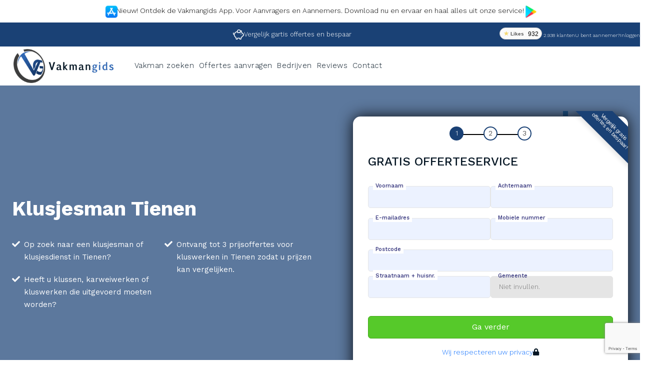

--- FILE ---
content_type: text/html; charset=UTF-8
request_url: https://vakmangids.com/klusjesman/tienen/
body_size: 40844
content:
    <!DOCTYPE html >
<!--[if lt IE 7]><html class="no-js lt-ie9 lt-ie8 lt-ie7" lang="nl"> <![endif]-->
<!--[if IE 7]><html class="no-js lt-ie9 lt-ie8" lang="nl"> <![endif]-->
<!--[if IE 8]><html class="no-js lt-ie9" lang="nl"> <![endif]-->
<!--[if gt IE 8]><!--> <html class="no-js" lang="nl"> <!--<![endif]-->
<head>
    <meta charset="utf-8">
    <meta http-equiv="X-UA-Compatible" content="IE=edge,chrome=1">
    <title>
Klusjesman Tienen • Klusjesdienst • Klussen • Karweiwerken </title>
    <meta name="author" content="">
    <meta name="viewport" content="width=device-width, initial-scale=1">
    <link rel="alternate" hreflang="nl-be" href="https://www.vakmangids.com/" />
    <link rel="pingback" href="https://vakmangids.com/xmlrpc.php" />
    <link rel="preconnect" href="https://fonts.gstatic.com" crossorigin>
    <script src="https://unpkg.com/@lottiefiles/lottie-player@latest/dist/lottie-player.js"></script>
    
    <!-- Google Tag Manager -->
<!---<script>(function(w,d,s,l,i){w[l]=w[l]||[];w[l].push({'gtm.start':
new Date().getTime(),event:'gtm.js'});var f=d.getElementsByTagName(s)[0],
j=d.createElement(s),dl=l!='dataLayer'?'&l='+l:'';j.async=true;j.src=
'https://www.googletagmanager.com/gtm.js?id='+i+dl;f.parentNode.insertBefore(j,f);
})(window,document,'script','dataLayer','GTM-PSWX6DH');</script>---->
<!-- End Google Tag Manager -->

<link rel="preconnect" href="https://fonts.googleapis.com">
<link rel="preconnect" href="https://fonts.gstatic.com" crossorigin>
<link href="https://fonts.googleapis.com/css2?display=swap&family=Barlow+Condensed:wght@400;500;600&family=Montserrat:wght@100&family=Work+Sans:wght@300;400;500;700&display=swap" rel="stylesheet">
    <!--<link  href="https://cdnjs.cloudflare.com/ajax/libs/font-awesome/4.7.0/css/font-awesome.css" />-->
    <link href="https://cdnjs.cloudflare.com/ajax/libs/font-awesome/5.13.0/css/all.min.css" rel="stylesheet">
    <script src="https://ajax.googleapis.com/ajax/libs/jquery/3.5.1/jquery.min.js"></script>
    <link href="https://vakmangids.com/wp-content/themes/vakmangids/css/bootstrap5.css" rel="stylesheet">
    <script src="https://vakmangids.com/wp-content/themes/vakmangids/js/bootstrap5.js"></script>
    
        
    
    	<style>img:is([sizes="auto" i], [sizes^="auto," i]) { contain-intrinsic-size: 3000px 1500px }</style>
	
<!-- Search Engine Optimization door Rank Math - https://rankmath.com/ -->
<meta name="description" content="Klusjesman Tienen - Klusjesdienst nodig voor klussen, karweiwerken of kluswerken? Vind hier uw klusjesman, klusser, vakman of klusbedrijf."/>
<meta name="robots" content="follow, index, max-snippet:-1, max-video-preview:-1, max-image-preview:large"/>
<link rel="canonical" href="https://vakmangids.com/klusjesman/tienen/" />
<meta property="og:locale" content="nl_NL" />
<meta property="og:type" content="article" />
<meta property="og:title" content="Klusjesman Tienen • Klusjesdienst • Klussen • Karweiwerken" />
<meta property="og:description" content="Klusjesman Tienen - Klusjesdienst nodig voor klussen, karweiwerken of kluswerken? Vind hier uw klusjesman, klusser, vakman of klusbedrijf." />
<meta property="og:url" content="https://vakmangids.com/klusjesman/tienen/" />
<meta property="og:site_name" content="Vakmangids" />
<meta property="article:publisher" content="https://www.facebook.com/vakmangids/" />
<meta property="og:image" content="https://vakmangids.com/wp-content/uploads/2020/06/search-e1597150522952.png" />
<meta property="og:image:secure_url" content="https://vakmangids.com/wp-content/uploads/2020/06/search-e1597150522952.png" />
<meta property="og:image:alt" content="Tienen" />
<meta name="twitter:card" content="summary_large_image" />
<meta name="twitter:title" content="Klusjesman Tienen • Klusjesdienst • Klussen • Karweiwerken" />
<meta name="twitter:description" content="Klusjesman Tienen - Klusjesdienst nodig voor klussen, karweiwerken of kluswerken? Vind hier uw klusjesman, klusser, vakman of klusbedrijf." />
<meta name="twitter:site" content="@Vakmangids1" />
<meta name="twitter:creator" content="@Vakmangids1" />
<meta name="twitter:image" content="https://vakmangids.com/wp-content/uploads/2020/06/search-e1597150522952.png" />
<meta name="twitter:label1" content="Tijd om te lezen" />
<meta name="twitter:data1" content="4 minuten" />
<script type="application/ld+json" class="rank-math-schema">{"@context":"https://schema.org","@graph":[{"@type":"BreadcrumbList","@id":"https://vakmangids.com/klusjesman/tienen/#breadcrumb","itemListElement":[{"@type":"ListItem","position":"1","item":{"@id":"https://vakmangids.com","name":"Home"}},{"@type":"ListItem","position":"2","item":{"@id":"https://vakmangids.com/klusjesman/","name":"Klusjesman"}},{"@type":"ListItem","position":"3","item":{"@id":"https://vakmangids.com/klusjesman/tienen/","name":"Tienen"}}]}]}</script>
<!-- /Rank Math WordPress SEO plugin -->

<link rel="alternate" type="application/rss+xml" title="Vakmangids &raquo; feed" href="https://vakmangids.com/feed/" />
<script type="text/javascript">
/* <![CDATA[ */
window._wpemojiSettings = {"baseUrl":"https:\/\/s.w.org\/images\/core\/emoji\/16.0.1\/72x72\/","ext":".png","svgUrl":"https:\/\/s.w.org\/images\/core\/emoji\/16.0.1\/svg\/","svgExt":".svg","source":{"concatemoji":"https:\/\/vakmangids.com\/wp-includes\/js\/wp-emoji-release.min.js?ver=a93ddd42a568217181237e59b87b9c15"}};
/*! This file is auto-generated */
!function(s,n){var o,i,e;function c(e){try{var t={supportTests:e,timestamp:(new Date).valueOf()};sessionStorage.setItem(o,JSON.stringify(t))}catch(e){}}function p(e,t,n){e.clearRect(0,0,e.canvas.width,e.canvas.height),e.fillText(t,0,0);var t=new Uint32Array(e.getImageData(0,0,e.canvas.width,e.canvas.height).data),a=(e.clearRect(0,0,e.canvas.width,e.canvas.height),e.fillText(n,0,0),new Uint32Array(e.getImageData(0,0,e.canvas.width,e.canvas.height).data));return t.every(function(e,t){return e===a[t]})}function u(e,t){e.clearRect(0,0,e.canvas.width,e.canvas.height),e.fillText(t,0,0);for(var n=e.getImageData(16,16,1,1),a=0;a<n.data.length;a++)if(0!==n.data[a])return!1;return!0}function f(e,t,n,a){switch(t){case"flag":return n(e,"\ud83c\udff3\ufe0f\u200d\u26a7\ufe0f","\ud83c\udff3\ufe0f\u200b\u26a7\ufe0f")?!1:!n(e,"\ud83c\udde8\ud83c\uddf6","\ud83c\udde8\u200b\ud83c\uddf6")&&!n(e,"\ud83c\udff4\udb40\udc67\udb40\udc62\udb40\udc65\udb40\udc6e\udb40\udc67\udb40\udc7f","\ud83c\udff4\u200b\udb40\udc67\u200b\udb40\udc62\u200b\udb40\udc65\u200b\udb40\udc6e\u200b\udb40\udc67\u200b\udb40\udc7f");case"emoji":return!a(e,"\ud83e\udedf")}return!1}function g(e,t,n,a){var r="undefined"!=typeof WorkerGlobalScope&&self instanceof WorkerGlobalScope?new OffscreenCanvas(300,150):s.createElement("canvas"),o=r.getContext("2d",{willReadFrequently:!0}),i=(o.textBaseline="top",o.font="600 32px Arial",{});return e.forEach(function(e){i[e]=t(o,e,n,a)}),i}function t(e){var t=s.createElement("script");t.src=e,t.defer=!0,s.head.appendChild(t)}"undefined"!=typeof Promise&&(o="wpEmojiSettingsSupports",i=["flag","emoji"],n.supports={everything:!0,everythingExceptFlag:!0},e=new Promise(function(e){s.addEventListener("DOMContentLoaded",e,{once:!0})}),new Promise(function(t){var n=function(){try{var e=JSON.parse(sessionStorage.getItem(o));if("object"==typeof e&&"number"==typeof e.timestamp&&(new Date).valueOf()<e.timestamp+604800&&"object"==typeof e.supportTests)return e.supportTests}catch(e){}return null}();if(!n){if("undefined"!=typeof Worker&&"undefined"!=typeof OffscreenCanvas&&"undefined"!=typeof URL&&URL.createObjectURL&&"undefined"!=typeof Blob)try{var e="postMessage("+g.toString()+"("+[JSON.stringify(i),f.toString(),p.toString(),u.toString()].join(",")+"));",a=new Blob([e],{type:"text/javascript"}),r=new Worker(URL.createObjectURL(a),{name:"wpTestEmojiSupports"});return void(r.onmessage=function(e){c(n=e.data),r.terminate(),t(n)})}catch(e){}c(n=g(i,f,p,u))}t(n)}).then(function(e){for(var t in e)n.supports[t]=e[t],n.supports.everything=n.supports.everything&&n.supports[t],"flag"!==t&&(n.supports.everythingExceptFlag=n.supports.everythingExceptFlag&&n.supports[t]);n.supports.everythingExceptFlag=n.supports.everythingExceptFlag&&!n.supports.flag,n.DOMReady=!1,n.readyCallback=function(){n.DOMReady=!0}}).then(function(){return e}).then(function(){var e;n.supports.everything||(n.readyCallback(),(e=n.source||{}).concatemoji?t(e.concatemoji):e.wpemoji&&e.twemoji&&(t(e.twemoji),t(e.wpemoji)))}))}((window,document),window._wpemojiSettings);
/* ]]> */
</script>
<style id='wp-emoji-styles-inline-css' type='text/css'>

	img.wp-smiley, img.emoji {
		display: inline !important;
		border: none !important;
		box-shadow: none !important;
		height: 1em !important;
		width: 1em !important;
		margin: 0 0.07em !important;
		vertical-align: -0.1em !important;
		background: none !important;
		padding: 0 !important;
	}
</style>
<link rel='stylesheet' id='wp-block-library-css' href='https://vakmangids.com/wp-includes/css/dist/block-library/style.min.css?ver=a93ddd42a568217181237e59b87b9c15' type='text/css' media='all' />
<style id='wp-block-library-theme-inline-css' type='text/css'>
.wp-block-audio :where(figcaption){color:#555;font-size:13px;text-align:center}.is-dark-theme .wp-block-audio :where(figcaption){color:#ffffffa6}.wp-block-audio{margin:0 0 1em}.wp-block-code{border:1px solid #ccc;border-radius:4px;font-family:Menlo,Consolas,monaco,monospace;padding:.8em 1em}.wp-block-embed :where(figcaption){color:#555;font-size:13px;text-align:center}.is-dark-theme .wp-block-embed :where(figcaption){color:#ffffffa6}.wp-block-embed{margin:0 0 1em}.blocks-gallery-caption{color:#555;font-size:13px;text-align:center}.is-dark-theme .blocks-gallery-caption{color:#ffffffa6}:root :where(.wp-block-image figcaption){color:#555;font-size:13px;text-align:center}.is-dark-theme :root :where(.wp-block-image figcaption){color:#ffffffa6}.wp-block-image{margin:0 0 1em}.wp-block-pullquote{border-bottom:4px solid;border-top:4px solid;color:currentColor;margin-bottom:1.75em}.wp-block-pullquote cite,.wp-block-pullquote footer,.wp-block-pullquote__citation{color:currentColor;font-size:.8125em;font-style:normal;text-transform:uppercase}.wp-block-quote{border-left:.25em solid;margin:0 0 1.75em;padding-left:1em}.wp-block-quote cite,.wp-block-quote footer{color:currentColor;font-size:.8125em;font-style:normal;position:relative}.wp-block-quote:where(.has-text-align-right){border-left:none;border-right:.25em solid;padding-left:0;padding-right:1em}.wp-block-quote:where(.has-text-align-center){border:none;padding-left:0}.wp-block-quote.is-large,.wp-block-quote.is-style-large,.wp-block-quote:where(.is-style-plain){border:none}.wp-block-search .wp-block-search__label{font-weight:700}.wp-block-search__button{border:1px solid #ccc;padding:.375em .625em}:where(.wp-block-group.has-background){padding:1.25em 2.375em}.wp-block-separator.has-css-opacity{opacity:.4}.wp-block-separator{border:none;border-bottom:2px solid;margin-left:auto;margin-right:auto}.wp-block-separator.has-alpha-channel-opacity{opacity:1}.wp-block-separator:not(.is-style-wide):not(.is-style-dots){width:100px}.wp-block-separator.has-background:not(.is-style-dots){border-bottom:none;height:1px}.wp-block-separator.has-background:not(.is-style-wide):not(.is-style-dots){height:2px}.wp-block-table{margin:0 0 1em}.wp-block-table td,.wp-block-table th{word-break:normal}.wp-block-table :where(figcaption){color:#555;font-size:13px;text-align:center}.is-dark-theme .wp-block-table :where(figcaption){color:#ffffffa6}.wp-block-video :where(figcaption){color:#555;font-size:13px;text-align:center}.is-dark-theme .wp-block-video :where(figcaption){color:#ffffffa6}.wp-block-video{margin:0 0 1em}:root :where(.wp-block-template-part.has-background){margin-bottom:0;margin-top:0;padding:1.25em 2.375em}
</style>
<style id='classic-theme-styles-inline-css' type='text/css'>
/*! This file is auto-generated */
.wp-block-button__link{color:#fff;background-color:#32373c;border-radius:9999px;box-shadow:none;text-decoration:none;padding:calc(.667em + 2px) calc(1.333em + 2px);font-size:1.125em}.wp-block-file__button{background:#32373c;color:#fff;text-decoration:none}
</style>
<style id='global-styles-inline-css' type='text/css'>
:root{--wp--preset--aspect-ratio--square: 1;--wp--preset--aspect-ratio--4-3: 4/3;--wp--preset--aspect-ratio--3-4: 3/4;--wp--preset--aspect-ratio--3-2: 3/2;--wp--preset--aspect-ratio--2-3: 2/3;--wp--preset--aspect-ratio--16-9: 16/9;--wp--preset--aspect-ratio--9-16: 9/16;--wp--preset--color--black: #000000;--wp--preset--color--cyan-bluish-gray: #abb8c3;--wp--preset--color--white: #ffffff;--wp--preset--color--pale-pink: #f78da7;--wp--preset--color--vivid-red: #cf2e2e;--wp--preset--color--luminous-vivid-orange: #ff6900;--wp--preset--color--luminous-vivid-amber: #fcb900;--wp--preset--color--light-green-cyan: #7bdcb5;--wp--preset--color--vivid-green-cyan: #00d084;--wp--preset--color--pale-cyan-blue: #8ed1fc;--wp--preset--color--vivid-cyan-blue: #0693e3;--wp--preset--color--vivid-purple: #9b51e0;--wp--preset--gradient--vivid-cyan-blue-to-vivid-purple: linear-gradient(135deg,rgba(6,147,227,1) 0%,rgb(155,81,224) 100%);--wp--preset--gradient--light-green-cyan-to-vivid-green-cyan: linear-gradient(135deg,rgb(122,220,180) 0%,rgb(0,208,130) 100%);--wp--preset--gradient--luminous-vivid-amber-to-luminous-vivid-orange: linear-gradient(135deg,rgba(252,185,0,1) 0%,rgba(255,105,0,1) 100%);--wp--preset--gradient--luminous-vivid-orange-to-vivid-red: linear-gradient(135deg,rgba(255,105,0,1) 0%,rgb(207,46,46) 100%);--wp--preset--gradient--very-light-gray-to-cyan-bluish-gray: linear-gradient(135deg,rgb(238,238,238) 0%,rgb(169,184,195) 100%);--wp--preset--gradient--cool-to-warm-spectrum: linear-gradient(135deg,rgb(74,234,220) 0%,rgb(151,120,209) 20%,rgb(207,42,186) 40%,rgb(238,44,130) 60%,rgb(251,105,98) 80%,rgb(254,248,76) 100%);--wp--preset--gradient--blush-light-purple: linear-gradient(135deg,rgb(255,206,236) 0%,rgb(152,150,240) 100%);--wp--preset--gradient--blush-bordeaux: linear-gradient(135deg,rgb(254,205,165) 0%,rgb(254,45,45) 50%,rgb(107,0,62) 100%);--wp--preset--gradient--luminous-dusk: linear-gradient(135deg,rgb(255,203,112) 0%,rgb(199,81,192) 50%,rgb(65,88,208) 100%);--wp--preset--gradient--pale-ocean: linear-gradient(135deg,rgb(255,245,203) 0%,rgb(182,227,212) 50%,rgb(51,167,181) 100%);--wp--preset--gradient--electric-grass: linear-gradient(135deg,rgb(202,248,128) 0%,rgb(113,206,126) 100%);--wp--preset--gradient--midnight: linear-gradient(135deg,rgb(2,3,129) 0%,rgb(40,116,252) 100%);--wp--preset--font-size--small: 13px;--wp--preset--font-size--medium: 20px;--wp--preset--font-size--large: 36px;--wp--preset--font-size--x-large: 42px;--wp--preset--spacing--20: 0.44rem;--wp--preset--spacing--30: 0.67rem;--wp--preset--spacing--40: 1rem;--wp--preset--spacing--50: 1.5rem;--wp--preset--spacing--60: 2.25rem;--wp--preset--spacing--70: 3.38rem;--wp--preset--spacing--80: 5.06rem;--wp--preset--shadow--natural: 6px 6px 9px rgba(0, 0, 0, 0.2);--wp--preset--shadow--deep: 12px 12px 50px rgba(0, 0, 0, 0.4);--wp--preset--shadow--sharp: 6px 6px 0px rgba(0, 0, 0, 0.2);--wp--preset--shadow--outlined: 6px 6px 0px -3px rgba(255, 255, 255, 1), 6px 6px rgba(0, 0, 0, 1);--wp--preset--shadow--crisp: 6px 6px 0px rgba(0, 0, 0, 1);}:where(.is-layout-flex){gap: 0.5em;}:where(.is-layout-grid){gap: 0.5em;}body .is-layout-flex{display: flex;}.is-layout-flex{flex-wrap: wrap;align-items: center;}.is-layout-flex > :is(*, div){margin: 0;}body .is-layout-grid{display: grid;}.is-layout-grid > :is(*, div){margin: 0;}:where(.wp-block-columns.is-layout-flex){gap: 2em;}:where(.wp-block-columns.is-layout-grid){gap: 2em;}:where(.wp-block-post-template.is-layout-flex){gap: 1.25em;}:where(.wp-block-post-template.is-layout-grid){gap: 1.25em;}.has-black-color{color: var(--wp--preset--color--black) !important;}.has-cyan-bluish-gray-color{color: var(--wp--preset--color--cyan-bluish-gray) !important;}.has-white-color{color: var(--wp--preset--color--white) !important;}.has-pale-pink-color{color: var(--wp--preset--color--pale-pink) !important;}.has-vivid-red-color{color: var(--wp--preset--color--vivid-red) !important;}.has-luminous-vivid-orange-color{color: var(--wp--preset--color--luminous-vivid-orange) !important;}.has-luminous-vivid-amber-color{color: var(--wp--preset--color--luminous-vivid-amber) !important;}.has-light-green-cyan-color{color: var(--wp--preset--color--light-green-cyan) !important;}.has-vivid-green-cyan-color{color: var(--wp--preset--color--vivid-green-cyan) !important;}.has-pale-cyan-blue-color{color: var(--wp--preset--color--pale-cyan-blue) !important;}.has-vivid-cyan-blue-color{color: var(--wp--preset--color--vivid-cyan-blue) !important;}.has-vivid-purple-color{color: var(--wp--preset--color--vivid-purple) !important;}.has-black-background-color{background-color: var(--wp--preset--color--black) !important;}.has-cyan-bluish-gray-background-color{background-color: var(--wp--preset--color--cyan-bluish-gray) !important;}.has-white-background-color{background-color: var(--wp--preset--color--white) !important;}.has-pale-pink-background-color{background-color: var(--wp--preset--color--pale-pink) !important;}.has-vivid-red-background-color{background-color: var(--wp--preset--color--vivid-red) !important;}.has-luminous-vivid-orange-background-color{background-color: var(--wp--preset--color--luminous-vivid-orange) !important;}.has-luminous-vivid-amber-background-color{background-color: var(--wp--preset--color--luminous-vivid-amber) !important;}.has-light-green-cyan-background-color{background-color: var(--wp--preset--color--light-green-cyan) !important;}.has-vivid-green-cyan-background-color{background-color: var(--wp--preset--color--vivid-green-cyan) !important;}.has-pale-cyan-blue-background-color{background-color: var(--wp--preset--color--pale-cyan-blue) !important;}.has-vivid-cyan-blue-background-color{background-color: var(--wp--preset--color--vivid-cyan-blue) !important;}.has-vivid-purple-background-color{background-color: var(--wp--preset--color--vivid-purple) !important;}.has-black-border-color{border-color: var(--wp--preset--color--black) !important;}.has-cyan-bluish-gray-border-color{border-color: var(--wp--preset--color--cyan-bluish-gray) !important;}.has-white-border-color{border-color: var(--wp--preset--color--white) !important;}.has-pale-pink-border-color{border-color: var(--wp--preset--color--pale-pink) !important;}.has-vivid-red-border-color{border-color: var(--wp--preset--color--vivid-red) !important;}.has-luminous-vivid-orange-border-color{border-color: var(--wp--preset--color--luminous-vivid-orange) !important;}.has-luminous-vivid-amber-border-color{border-color: var(--wp--preset--color--luminous-vivid-amber) !important;}.has-light-green-cyan-border-color{border-color: var(--wp--preset--color--light-green-cyan) !important;}.has-vivid-green-cyan-border-color{border-color: var(--wp--preset--color--vivid-green-cyan) !important;}.has-pale-cyan-blue-border-color{border-color: var(--wp--preset--color--pale-cyan-blue) !important;}.has-vivid-cyan-blue-border-color{border-color: var(--wp--preset--color--vivid-cyan-blue) !important;}.has-vivid-purple-border-color{border-color: var(--wp--preset--color--vivid-purple) !important;}.has-vivid-cyan-blue-to-vivid-purple-gradient-background{background: var(--wp--preset--gradient--vivid-cyan-blue-to-vivid-purple) !important;}.has-light-green-cyan-to-vivid-green-cyan-gradient-background{background: var(--wp--preset--gradient--light-green-cyan-to-vivid-green-cyan) !important;}.has-luminous-vivid-amber-to-luminous-vivid-orange-gradient-background{background: var(--wp--preset--gradient--luminous-vivid-amber-to-luminous-vivid-orange) !important;}.has-luminous-vivid-orange-to-vivid-red-gradient-background{background: var(--wp--preset--gradient--luminous-vivid-orange-to-vivid-red) !important;}.has-very-light-gray-to-cyan-bluish-gray-gradient-background{background: var(--wp--preset--gradient--very-light-gray-to-cyan-bluish-gray) !important;}.has-cool-to-warm-spectrum-gradient-background{background: var(--wp--preset--gradient--cool-to-warm-spectrum) !important;}.has-blush-light-purple-gradient-background{background: var(--wp--preset--gradient--blush-light-purple) !important;}.has-blush-bordeaux-gradient-background{background: var(--wp--preset--gradient--blush-bordeaux) !important;}.has-luminous-dusk-gradient-background{background: var(--wp--preset--gradient--luminous-dusk) !important;}.has-pale-ocean-gradient-background{background: var(--wp--preset--gradient--pale-ocean) !important;}.has-electric-grass-gradient-background{background: var(--wp--preset--gradient--electric-grass) !important;}.has-midnight-gradient-background{background: var(--wp--preset--gradient--midnight) !important;}.has-small-font-size{font-size: var(--wp--preset--font-size--small) !important;}.has-medium-font-size{font-size: var(--wp--preset--font-size--medium) !important;}.has-large-font-size{font-size: var(--wp--preset--font-size--large) !important;}.has-x-large-font-size{font-size: var(--wp--preset--font-size--x-large) !important;}
:where(.wp-block-post-template.is-layout-flex){gap: 1.25em;}:where(.wp-block-post-template.is-layout-grid){gap: 1.25em;}
:where(.wp-block-columns.is-layout-flex){gap: 2em;}:where(.wp-block-columns.is-layout-grid){gap: 2em;}
:root :where(.wp-block-pullquote){font-size: 1.5em;line-height: 1.6;}
</style>
<link rel='stylesheet' id='contact-form-7-css' href='https://vakmangids.com/wp-content/plugins/contact-form-7/includes/css/styles.css?ver=6.1.3' type='text/css' media='all' />
<link rel='stylesheet' id='likebtn_style-css' href='https://vakmangids.com/wp-content/plugins/likebtn-like-button/public/css/style.css?ver=a93ddd42a568217181237e59b87b9c15' type='text/css' media='all' />
<link rel='stylesheet' id='wp-show-posts-css' href='https://vakmangids.com/wp-content/plugins/wp-show-posts/css/wp-show-posts-min.css?ver=1.1.6' type='text/css' media='all' />
<link rel='stylesheet' id='wpcf7-redirect-script-frontend-css' href='https://vakmangids.com/wp-content/plugins/wpcf7-redirect/build/assets/frontend-script.css?ver=2c532d7e2be36f6af233' type='text/css' media='all' />
<script type="text/javascript" id="likebtn_frontend-js-extra">
/* <![CDATA[ */
var likebtn_eh_data = {"ajaxurl":"https:\/\/vakmangids.com\/wp-admin\/admin-ajax.php","security":"b0a7df1365"};
/* ]]> */
</script>
<script type="text/javascript" defer src="https://vakmangids.com/wp-content/plugins/likebtn-like-button/public/js/frontend.js?ver=a93ddd42a568217181237e59b87b9c15" id="likebtn_frontend-js"></script>
<script type="text/javascript" defer src="https://vakmangids.com/wp-includes/js/jquery/jquery.min.js?ver=3.7.1" id="jquery-core-js"></script>
<script type="text/javascript" defer src="https://vakmangids.com/wp-includes/js/jquery/jquery-migrate.min.js?ver=3.4.1" id="jquery-migrate-js"></script>
<link rel="https://api.w.org/" href="https://vakmangids.com/wp-json/" /><link rel="alternate" title="JSON" type="application/json" href="https://vakmangids.com/wp-json/wp/v2/pages/2987010096" /><link rel="alternate" title="oEmbed (JSON)" type="application/json+oembed" href="https://vakmangids.com/wp-json/oembed/1.0/embed?url=https%3A%2F%2Fvakmangids.com%2Fklusjesman%2Ftienen%2F" />
<link rel="alternate" title="oEmbed (XML)" type="text/xml+oembed" href="https://vakmangids.com/wp-json/oembed/1.0/embed?url=https%3A%2F%2Fvakmangids.com%2Fklusjesman%2Ftienen%2F&#038;format=xml" />

		<!-- GA Google Analytics @ https://m0n.co/ga -->
		<script>
			(function(i,s,o,g,r,a,m){i['GoogleAnalyticsObject']=r;i[r]=i[r]||function(){
			(i[r].q=i[r].q||[]).push(arguments)},i[r].l=1*new Date();a=s.createElement(o),
			m=s.getElementsByTagName(o)[0];a.async=1;a.src=g;m.parentNode.insertBefore(a,m)
			})(window,document,'script','https://www.google-analytics.com/analytics.js','ga');
			ga('create', 'UA-127729204-48', 'auto');
			ga('send', 'pageview');
		</script>

	<script>(function(w,d,s,l,i){w[l]=w[l]||[];w[l].push({'gtm.start':
new Date().getTime(),event:'gtm.js'});var f=d.getElementsByTagName(s)[0],
j=d.createElement(s),dl=l!='dataLayer'?'&l='+l:'';j.async=true;j.src=
'https://www.googletagmanager.com/gtm.js?id='+i+dl;f.parentNode.insertBefore(j,f);
})(window,document,'script','dataLayer','GTM-PSWX6DH');</script>
<meta name="ti-site-data" content="[base64]" /><meta name="referrer" content="no-referrer-when-downgrade">    <script src="https://cdnjs.cloudflare.com/ajax/libs/jquery/3.7.1/jquery.min.js"></script>
    <script id='nitro-telemetry-meta' nitro-exclude>window.NPTelemetryMetadata={missReason: (!window.NITROPACK_STATE ? 'cache not found' : 'hit'),pageType: 'page',isEligibleForOptimization: true,}</script><script id='nitro-generic' nitro-exclude>(()=>{window.NitroPack=window.NitroPack||{coreVersion:"na",isCounted:!1};let e=document.createElement("script");if(e.src="https://nitroscripts.com/UrFznVUeDwFqtCTLGDlVZlFnUHqGebat",e.async=!0,e.id="nitro-script",document.head.appendChild(e),!window.NitroPack.isCounted){window.NitroPack.isCounted=!0;let t=()=>{navigator.sendBeacon("https://to.getnitropack.com/p",JSON.stringify({siteId:"UrFznVUeDwFqtCTLGDlVZlFnUHqGebat",url:window.location.href,isOptimized:!!window.IS_NITROPACK,coreVersion:"na",missReason:window.NPTelemetryMetadata?.missReason||"",pageType:window.NPTelemetryMetadata?.pageType||"",isEligibleForOptimization:!!window.NPTelemetryMetadata?.isEligibleForOptimization}))};(()=>{let e=()=>new Promise(e=>{"complete"===document.readyState?e():window.addEventListener("load",e)}),i=()=>new Promise(e=>{document.prerendering?document.addEventListener("prerenderingchange",e,{once:!0}):e()}),a=async()=>{await i(),await e(),t()};a()})(),window.addEventListener("pageshow",e=>{if(e.persisted){let i=document.prerendering||self.performance?.getEntriesByType?.("navigation")[0]?.activationStart>0;"visible"!==document.visibilityState||i||t()}})}})();</script><link rel="icon" href="https://vakmangids.com/wp-content/uploads/2023/12/cropped-cropped-vakmangids_logo-32x32.png" sizes="32x32" />
<link rel="icon" href="https://vakmangids.com/wp-content/uploads/2023/12/cropped-cropped-vakmangids_logo-192x192.png" sizes="192x192" />
<link rel="apple-touch-icon" href="https://vakmangids.com/wp-content/uploads/2023/12/cropped-cropped-vakmangids_logo-180x180.png" />
<meta name="msapplication-TileImage" content="https://vakmangids.com/wp-content/uploads/2023/12/cropped-cropped-vakmangids_logo-270x270.png" />
		<style type="text/css" id="wp-custom-css">
			body .main-desc h3{color: #1a4175 !important;
}

div#feedbackModal {
    overflow: hidden;
    top: -15%;
}

div#gt_float_wrapper {
    top: 0px !important;
}

/* div#gt_float_wrapper {
    display: none;
} */
.first-mform .col-md-12:last-child{flex-direction:column;}
.first-mform .col-md-12:last-child  .col-md-6{width:100%;}
footer .col-md-3:nth-child(2){width:22%;}
footer .col-md-3:nth-child(1){width:28%;padding-right:40px;}
input[name='your-gemeente']::placeholder {
    font-size:13px ;
}

.nitro-lazy-render {
    content-visibility: unset !important;
}

/* media query for city pages */
@media(max-width:1200px){
	.main-midwrapper .row {
    justify-content: center;
}
}

@media(max-width:650px){
	.append_reg_user_list .col-md-2 {
    flex: 0 0 auto;
    width: 48%;
}
}

@media(max-width:400px){
	.append_reg_user_list .col-md-2 {
    flex: 0 0 auto;
    width: 98%;
}
}


		</style>
		<style>[itemprop="aggregateRating"], [itemtype*="AggregateRating"] { display: none !important; visibility: hidden !important; }</style>
<style id="wpforms-css-vars-root">
				:root {
					--wpforms-field-border-radius: 3px;
--wpforms-field-border-style: solid;
--wpforms-field-border-size: 1px;
--wpforms-field-background-color: #ffffff;
--wpforms-field-border-color: rgba( 0, 0, 0, 0.25 );
--wpforms-field-border-color-spare: rgba( 0, 0, 0, 0.25 );
--wpforms-field-text-color: rgba( 0, 0, 0, 0.7 );
--wpforms-field-menu-color: #ffffff;
--wpforms-label-color: rgba( 0, 0, 0, 0.85 );
--wpforms-label-sublabel-color: rgba( 0, 0, 0, 0.55 );
--wpforms-label-error-color: #d63637;
--wpforms-button-border-radius: 3px;
--wpforms-button-border-style: none;
--wpforms-button-border-size: 1px;
--wpforms-button-background-color: #066aab;
--wpforms-button-border-color: #066aab;
--wpforms-button-text-color: #ffffff;
--wpforms-page-break-color: #066aab;
--wpforms-background-image: none;
--wpforms-background-position: center center;
--wpforms-background-repeat: no-repeat;
--wpforms-background-size: cover;
--wpforms-background-width: 100px;
--wpforms-background-height: 100px;
--wpforms-background-color: rgba( 0, 0, 0, 0 );
--wpforms-background-url: none;
--wpforms-container-padding: 0px;
--wpforms-container-border-style: none;
--wpforms-container-border-width: 1px;
--wpforms-container-border-color: #000000;
--wpforms-container-border-radius: 3px;
--wpforms-field-size-input-height: 43px;
--wpforms-field-size-input-spacing: 15px;
--wpforms-field-size-font-size: 16px;
--wpforms-field-size-line-height: 19px;
--wpforms-field-size-padding-h: 14px;
--wpforms-field-size-checkbox-size: 16px;
--wpforms-field-size-sublabel-spacing: 5px;
--wpforms-field-size-icon-size: 1;
--wpforms-label-size-font-size: 16px;
--wpforms-label-size-line-height: 19px;
--wpforms-label-size-sublabel-font-size: 14px;
--wpforms-label-size-sublabel-line-height: 17px;
--wpforms-button-size-font-size: 17px;
--wpforms-button-size-height: 41px;
--wpforms-button-size-padding-h: 15px;
--wpforms-button-size-margin-top: 10px;
--wpforms-container-shadow-size-box-shadow: none;

				}
			</style>      
<script>
jQuery(function ($) {
    $('a[data-wpel-link="internal"], a[data-wpel-link="external"]').click(function (e) {
        // open link in popup window
       ($(this).attr('data-wpel-link') === "external" ? window.open($(this).attr('href'),"_blank"):  window.open($(this).attr('href'),"_self"));
        // stop default and other behaviour
        e.preventDefault();
        e.stopImmediatePropagation();
    });
});
</script>
 <script>$(document).ready(function($) {
  $("input[name='your-gemeente']").attr("placeholder", "Dit wordt ingevuld o.b.v. uw postcode");  
});</script>  



    <style>





    /* Add your loading animation or image styles here */



    .centerdivbox {
        display: flex;
        justify-content: center;
        gap: 20px;
    }    
        :root {
            --space: 2rem;
            --space-xs: calc(var(--space) / 3);
            --space-sm: calc(var(--space) / 2);
            --space-md: calc(var(--space) * 2);
        }
        @media (max-width: 767px) {
                .carousel-inner .carousel-item > div {
                    display: none;
                }
                .navbar-collapse ul:last-child {
        
            display: flex;
            flex-direction: column !important;
            justify-content: center !important;
            list-style-type: none;
            align-items: center;
        }
                .navbar-collapse ul li{color:#000 !important;font-size: 13px !important;}
                .navbar-collapse ul li a{color:#000 !important;}
                .navbar-collapse .navbar-nav{padding: 0 !important;}
                .carousel-inner .carousel-item > div:first-child {
                    display: block;
                }
            }

            .carousel-inner .carousel-item.active,
            .carousel-inner .carousel-item-next,
            .carousel-inner .carousel-item-prev {
                display: flex;
            }

            /* medium and up screens */
            @media (min-width: 768px) {

                .carousel-inner .carousel-item-end.active,
                .carousel-inner .carousel-item-next {
                    transform: translateX(25%);
                }

                .carousel-inner .carousel-item-start.active, 
                .carousel-inner .carousel-item-prev {
                    transform: translateX(-25%);
                }
            }

            .carousel-inner .carousel-item-end,
            .carousel-inner .carousel-item-start { 
                transform: translateX(0);
            }
        .gallery-cell {
        width: 20%;
        height: 200px;
        margin-right: 10px;
        background: #8C8;
        counter-increment: gallery-cell;
        }
        .gallery-cell:before {
            display: block;
            text-align: center;
            content: none !important;
            line-height: 200px;
            font-size: 80px;
            color: white;
        }

        /* cell number */
        .gallery-cell:before {
        display: block;
        text-align: center;
        content: counter(gallery-cell);
        line-height: 200px;
        font-size: 80px;
        color: white;
        }

        .navbar-expand-lg .navbar-nav .nav-link {
            padding-right: 1.2rem !important;
            padding-left: 1.2rem !important;
        }



        .navbar-light .navbar-nav .active>.nav-link, .navbar-light .navbar-nav .nav-link.active, .navbar-light .navbar-nav .nav-link.show, .navbar-light .navbar-nav .show>.nav-link {
            color: #308fde ;font-size:15px !important;
        }
        .navbar-light .navbar-nav .nav-link:focus, .navbar-light .navbar-nav .nav-link:hover {
            color: #1a4175 !important;
        }
        .navbar-light .navbar-nav .nav-link, .navbar-light .navbar-nav .nav-link {
            color: #1a4175 !important;
        }

        .navbar-light .navbar-nav .nav-link:focus, .navbar-light .navbar-nav .nav-link{color: #051624 ;font-size:15px !important;letter-spacing: 0.5px !important;

        }
        a.navbar-brand img {
            width: 180px !important;
            height: auto;

        }
        .lfooter img {
            width: 235px !important;
            height:80px ;
        }

        .navbar-light .navbar-nav .active>.nav-link, .navbar-light .navbar-nav .nav-link.active, .navbar-light .navbar-nav .nav-link.show, .navbar-light .navbar-nav .show>.nav-link {
            color: #308fde !important;
        }
        .navbar-light .navbar-nav .nav-link {
            color: #051624 !important;
        }
        .navbar-collapse{padding:0 5px;}

        .pull-right{display:flex;}
        .btn-outline-dark{font-size: 15px !important;
            fill: #051624;
            color: #051624 !important;
            background-color: #ffffff;
            border-style: solid;
            border-width: 1px 1px 1px 1px;
            border-radius: 5px 5px 5px 5px; !important}
        i.fa.fa-arrow-circle-right {
        font-size:16px !important;
        }
        .btn-outline-dark:hover,focus {
            color:#051624 !important;    background-color: #ffffff !important;box-shadow :none !important ;outline:none !important;
        }
        .navbar-light .navbar-nav .nav-link.focus:visited{
            color: #308fde !important;
        }

        button.navbar-toggler:focus{outline:none !important}
        .login-button{font-size: 15px !important;
            fill: #ffffff;
            color: #ffffff;
            background-color: #308fde !important;
            border-style: solid !important;
            border-width: 1px 1px 1px 1px !important;
            border-radius: 5px 5px 5px 5px !important;
            transition: all .3s !important;

        }

        .login-button:hover,focus{box-shadow :0 0 0 0.1rem rgb(48 143 222 / 100%) !important ;outline:none !important;transform:none !important;border-color:#308fde !important;border-radius: 5px 5px 5px 5px !important;

        }
        .btn-outline-dark:focus{box-shadow:none;}
        .btn-outline-dark:not(:disabled):not(.disabled).active, .btn-outline-dark:not(:disabled):not(.disabled):active, .show>.btn-outline-dark.dropdown-toggle{background-color:#fff !important;outline:none !important;}
        .navbar {
            width: 100% ;
        }
        @media (max-width:1369px) and (min-width:768px)
        {
            .navbar-expand-lg .navbar-nav .nav-link {
            padding-right: 0.3rem !important;
            padding-left: 0.3rem !important;
        }
        .header-left-btn a.btn-outline-dark.button {
            width: 220px;
        }
        i.fas.fa-arrow-circle-right{margin-right: 6px;}
        }
        @media (max-width:991px) and (min-width:821px)
        {
            a.navbar-brand img {
            max-width: 100%;
            width: 476px !important;
        }
        }


        @media (min-width: 1150px)
        {
        
        .header-left-btn {
            padding: 0 15px;
        }
        .header-right-btn{padding-left:15px;}
        }
        /*.likebtn-icon.lb-dislike-icon{display:none}*/
        @media (max-width: 992px)
        {
        /* img{height:auto !important;} */
        .navbar-brand {
            
            margin-right: 0rem !important;
        }
        }
        @media(max-width:767px)
        {
            a.navbar-brand img {
        max-width: 55%;
            margin: auto;
            display:block;
        }
        .navbar-expand-lg .navbar-nav .nav-link {
            padding-right: 0.5rem !important;
            padding-left: 0.5rem !important;
        }
        }
        @media(max-width:420px)
        {
        
        .navbar-expand-lg .navbar-nav .nav-link {
            padding-right: 0.2rem !important;
            padding-left: 0.2rem !important;
        }
        }
</style>


<meta name="facebook-domain-verification" content="3ciuhbh8eo547xgs1igl6ym7jcajfq" />
<script type="text/javascript">

$(document).ready(function(){
setTimeout(function() {
var totalSteps = jQuery(".steps li").length;
jQuery(".submit").on("click", function(){
  return true; 
});

jQuery(".steps li:nth-of-type(1)").addClass("active");
jQuery(".myContainer .form-container:nth-of-type(1)").addClass("active");

jQuery(".form-container").on("click", ".next", function() { 
 jQuery(".steps li").eq(jQuery(this).parents(".form-container").index() + 1).addClass("active"); 
  jQuery(this).parents(".form-container").removeClass("active").next().addClass("active flipInX");   
});

jQuery(".form-container").on("click", ".back", function() {  
  jQuery(".steps li").eq(jQuery(this).parents(".form-container").index() - totalSteps).removeClass("active"); 
  jQuery(this).parents(".form-container").removeClass("active flipInX").prev().addClass("active flipInY"); 
});

/*=========================================================
*     If you won't to make steps clickable, Please comment below code 
=================================================================*/
jQuery(".steps li").on("click", function() {
  var stepVal = jQuery(this).find("span").text();
  jQuery(this).prevAll().addClass("active");
  jQuery(this).addClass("active");
  jQuery(this).nextAll().removeClass("active");
  jQuery(".myContainer .form-container").removeClass("active flipInX");  
  jQuery(".myContainer .form-container:nth-of-type("+ stepVal +")").addClass("active flipInX");     
});
},2000);
});
</script>
<script>
    jQuery(document).ready(function () {
        jQuery('#vloerwerkenvk').click(function() {
            jQuery('html, body').animate({
            scrollTop: jQuery('#vloerwerkenvk2').offset().top
            });
        });

        jQuery("#prijsvk").click(function() {
            jQuery('html, body').animate({
            scrollTop: jQuery("#prijsvk2").offset().top
            });
        });

        jQuery("#vergelivk").click(function() {
            jQuery('html, body').animate({
            scrollTop: jQuery("#vergelivk2").offset().top
            });
        });

        jQuery("#faqvkvk").click(function() {
            jQuery('html, body').animate({
            scrollTop: jQuery("#faqvkvk2").offset().top
            });
        });

        jQuery("#btn-desc").click(function() {
            jQuery('html, body').animate({
                scrollTop: jQuery("#top-multiform").offset().top
            });
        });
});
    </script>
   
   <script type="text/javascript">
// var myAjax = {
//     ajaxurl: 'https://vakmangids.com/wp-admin/admin-ajax.php'
// };

var domainUrl = window.location.origin;
// console.log(domainUrl); 

</script>  
   <script>
    jQuery(document).ready(function () {
  var scrollerItemsViewable = 0;

 var scrollerSpeed = 2;
 var scrollerTransitionSpeed = 2;
 var scrollerItemsEl = '';
jQuery('.scrollerContainerNew > article').each(function(index) {
// console.log( index + ": " + jQuery( this ).text() );
scrollerItemsEl += jQuery(this).prop('outerHTML');
 });
 jQuery('.scrollerContainerNew').html(scrollerItemsEl);
jQuery('.scrollerContainerNew > article').wrapAll('<div class="scrollerGroup" />');
 var scrollerCount = jQuery('.scrollerContainerNew .scrollerGroup > article').length;
 var scrollerItemWidth = parseInt(jQuery('.scrollerContainerNew').css('width')) / scrollerItemsViewable;
 jQuery('.scrollerContainerNew .scrollerGroup > article').css('width', scrollerItemWidth + 'px');
 jQuery('.scrollerContainerNew .scrollerGroup').css('width',scrollerCount * scrollerItemWidth + 'px');
 jQuery('.scrollerContainerNew .scrollerGroup > article').css('transition', 'margin ' + scrollerTransitionSpeed + 's');

 var scrollerLeftMargin = '-' + scrollerItemWidth + 'px';
 var scrollerFirstItem = true;
 scrollerAnimate(scrollerSpeed);
 function scrollerAnimate(speed) {
  setInterval(scrollerRotate, speed * 9000);
 }
 function scrollerRotate() {
  if (scrollerFirstItem) {
     scrollerFirstItem = false;
  } else {
     jQuery('.scrollerContainerNew .scrollerGroup').append(jQuery('.scrollerContainerNew .scrollerGroup article:first-child'));
  }
  jQuery('.scrollerContainerNew .scrollerGroup > article').css('margin-left', '0');
  jQuery('.scrollerContainerNew .scrollerGroup > article:first-child').css('margin-left', scrollerLeftMargin);
}
});



jQuery(document).ready(function($){
$("input[name='filter'], input[name='filter_M']").click(function(){
            if($("input[name='zip_code']").val() != '' || $('.main_category_name_M_new').is(":checked")){
            var zip_code = $("input[name='zip_code']").val();
            $(".loader_img").show();
            var sub_cate='';
            var val= (this.name == 'filter_M') ? $('.sub_category_name_M:checkbox:checked') : document.getElementById('sub_category_name');
            for (i=0;i< val.length;i++) {
                if((this.name != 'filter_M') ? val[i].selected : true){
                    sub_cate += val[i].value + ',';
                }
            }
            var sub_cate=sub_cate.slice(0,sub_cate.length -1);
            
            // alert(sub_cate);
            // die();
            // var sub_cate = $("#sub_category_name").val();
            
            var lead_api_key = "";
            // console.log('testingvk');
            $.ajax({
                
                url: domainUrl + '/wp-admin/admin-ajax.php',
             
                type: 'GET',
                headers: {  'Access-Control-Allow-Origin': 'https://leads.vakmangids.com/'},
          
                // dataType: 'json', // added data type
                data: {action: "get_data9",'sub_cate_id':sub_cate, 'zip_code':zip_code},
                success: function(res) {
                    
                    $('.multiselect_option').prop('disabled', false);
                        if($('input.multiselect_option').is(":checked")){
                            $("input.multiselect_option").prop("checked", false);
                        }
                        if($('input.single_select').is(":checked")){
                            $("input.single_select").prop("checked", false);
                        }

                        $('.jumbotron.jumbotron-fluid').css('display','block');


                    $(".company_blk").empty();
                    var comp_markup = '';
                    var res = JSON.parse(res);
                        if(typeof res !='object'){
                              $(".loader_img").hide();
                               alert(res);
                               return false;
                       }  
                    var array_1 = jQuery.map(res, function(value, index) {
                                    return [value];
                                });
                   array_1.forEach(function (res){
                        comp_markup += '<div class="col-sm-4">'+
                                        '<div class="card">'+
                                        '<label class="containertt"><input type="checkbox" class="single_select"><div class="checkmark"></div></label>'+
                                        '<a href="'+ location.origin + '/' + res.id + '/' + res.city + '/' + res.business_name +'" class="unsetanchor" data-wpel-link="internal" rel="nofollow">'+
                                         '<div class="card-body" data-id="'+res.id+'" data-email="'+res.email+'">'+
                                         '<img class="service-hover-img" src="https://vakmangids.com/wp-content/uploads/2023/12/hoverimg.svg">'+
                                            '<h4 class="card-title"   style="text-transform: unset;font-size: 16px;font-weight: 600; font-style: normal; line-height: 20px; letter-spacing: 0.1px; color: #1A4175;"><span style="margin-left: 8px;">' + capitalize(res.business_name) + '</span></h4>'+
                                            '<h5 class="card-text"  style="text-transform: unset;"><span style="font-size:12px; margin-bottom:0px; font-weight: 500; margin-left: 8px;">ZAAKVOERDER: </span> <span style="font-size:12px; margin-bottom:0px; font-weight: 400; color:#3D3D3D; margin-left: 8px;">' + capitalize(res.first_name) +' '+ res.last_name + '</span></h5>'+
                                            ' <h5 class="card-title"   style="text-transform: unset;font-size: 12px;font-weight: 400;"><span style="font-size:12px; margin-bottom:0px; font-weight: 500; margin-left: 8px;">GEMEENTE: </span> <span style="font-size:12px; margin-bottom:0px; font-weight: 400; color:#3D3D3D; margin-left: 8px;">' + capitalize(res.city) + '</span></h5>'+
                                          '</div></a>'+
                                        '</div>'+
                                      '</div>';
                        
                    });
                    $(".company_blk").append(comp_markup);

                    var initialHrefs = [];
                    // Store the initial href values for each card
                    $(".row.company_blk.rightside .card a").each(function() {
                        initialHrefs.push($(this).data("href"));
                    });
                    // $('label.containertt').css("display", 'none');
                    $('button.btn.btn-primary.multiple').css("display", 'none');
                    // Event handler for checkbox change
                    $("input.multiselect_option").change(function() {
                        // console.log('test');
                        if(!$(this).is(":checked")) {
                            var dddd = $('input.single_select:checked').closest('.card').find('a');
                            dddd.find('.card-body').css('border','1px solid #2E66B2');
                        }
                        if($(this).is(":checked")) {
                            $('label.containertt').css("display", 'block');
                            var dddd = $('input.single_select:checked').closest('.card').find('a');
                            dddd.find('.card-body').css('border','1px solid #2E66B2');
                            var checkedCount = $('input.single_select:checked').length;
                            // console.log(checkedCount);
                            if(checkedCount > 0){
                                $('button.btn.btn-primary.multiple').css('display','block');
                            }
                            // Change href attribute for each card when checkbox is checked
                            $(".row.company_blk.rightside .card a").each(function(index) {
                                // $('.card-body').css('border','1px solid #2E66B2');
                                var urlshref = $(this).attr("href");
                                $(this).attr("data-href", urlshref);
                                $(this).removeAttr("href");
                                $(this).css('cursor','pointer');
                            });
                            $(".card-body").hover(function(){
                                $('img.service-hover-img').css("visibility", "hidden");
                            });

                        } else {
                            $('label.containertt').css("display", 'none');
                            $('.row.company_blk.rightside .card .card-body').removeAttr('style');
                            // console.log('deepak');
                            $('button.btn.btn-primary.multiple').css('display','none');
                            // Revert to the initial href values for each card when checkbox is unchecked
                            $(".row.company_blk.rightside .card a").each(function(index) {
                                // console.log('unchecked'+this);
                                var urlshref = $(this).attr("data-href");
                                $(this).attr("href", urlshref);
                                $(this).removeAttr("data-href");
                            });
                        }
                    });
                    var data_ids = [];
                    var data_email = [];
                    $("input.single_select").on('change',function() {
                        var cards = $('.card a');
                        if($(this).is(":checked")) {
                            $('button.btn.btn-primary.multiple').css('display','block');
                            var withcard_body = $(this).closest('.card').find('a');
                            withcard_body.find('.card-body').css('border','1px solid #2E66B2');
                            withcard_body.find('.card-body').each(function(){
                                var id = $(this).attr('data-id');
                                var dataemail = $(this).attr('data-email');
                                data_ids.push(id);
                                data_email.push(dataemail);
                            });
                            $('.get_data_ids').val(data_ids);
                            $('.get_data_emails').val(data_email);
                            $.ajax({
                                type: 'POST',
                                url: 'https://vakmangids.com/wp-admin/admin-ajax.php', // Path to your PHP script
                                data: { action: "get_send_dynamic_ids", 'data_ids': data_ids }, // Data to be sent
                                success: function(response) {
                                    // Handle the response from the PHP script if needed
                                    $('#append_in_form ').remove();
                                    $('.wpcf7-form-control-wrap').each(function() {
                                        var get_gname = $(this).data('name');
                                        if(get_gname == 'your-message') {
                                            $(this).before(response);
                                        }
                                    });
                                    return false;
                                }
                            });
                            var checkedCount = $('input.single_select:checked').length;
                            if(checkedCount >= 3){
                                $('input.single_select').prop('disabled', true);
                            }else{
                                $('input.single_select').prop('disabled', false);
                            }
                            $('input.single_select:checked').prop('disabled', false);
                        }else{
                            var withcard_body = $(this).closest('.card').find('a');
                            withcard_body.find('.card-body').css('border', '1px solid #2E66B2');
                            withcard_body.find('.card-body').each(function() {
                                var id = $(this).attr('data-id');
                                var index = data_ids.indexOf(id);
                                var data_emaillls = $(this).attr('data-email');
                                var indexemail = data_email.indexOf(data_emaillls);
                                if (index !== -1) {
                                    data_ids.splice(index, 1);
                                }
                                if (indexemail !== -1) {
                                    data_email.splice(indexemail, 1);
                                }
                            });
                            $('.get_data_ids').val(data_ids);
                            $('.get_data_emails').val(data_email);
                            $.ajax({
                                type: 'POST',
                                url: 'https://vakmangids.com/wp-admin/admin-ajax.php', // Path to your PHP script
                                data: { action: "get_send_dynamic_ids", 'data_ids': data_ids }, // Data to be sent
                                success: function(response) {
                                    // Handle the response from the PHP script if needed
                                    $('#append_in_form ').remove();
                                    $('.wpcf7-form-control-wrap').each(function() {
                                        var get_gname = $(this).data('name');
                                        if(get_gname == 'your-message') {
                                            $(this).before(response);
                                        }
                                    });
                                    return false;
                                }
                            });
                            $('button.btn.btn-primary.multiple').css('display','block');
                            var withcard_body = $(this).closest('.card').find('a');
                            withcard_body.find('.card-body').removeAttr('style');
                        }
                        var checkedCount = $('input.single_select:checked').length;
                        if(checkedCount < 3){
                            $('input.single_select').prop('disabled', false);
                        }
                        if(checkedCount < 1){
                            $('button.btn.btn-primary.multiple').css('display','none');
                        }
                    });
                    $(".loader_img").hide();
                    
                },
                error: function(jqXHR, textStatus, errorThrown) {
                    $(".loader_img").hide();
                    alert('something went wrong!');
                }
            });
        }
        
    });

});





</script>

<meta name="facebook-domain-verification" content="3ciuhbh8eo547xgs1igl6ym7jcajfq" />
<style>
@media only screen and (max-width: 570px) {
    img.appicon_topbardd{
        min-width: 40px;
        padding: 5px;
        margin-top: 13px;
    }
}
        
</style>

<link rel="stylesheet" href="https://unpkg.com/leaflet/dist/leaflet.css" />
<script src="https://unpkg.com/leaflet/dist/leaflet.js"></script>

</head>

<body data-rsssl=1 class="wp-singular page-template page-template-zwembadbouw page-template-zwembadbouw-php page page-id-2987010096 page-child parent-pageid-2986945773 wp-embed-responsive wp-theme-vakmangids">
    

<!-- Google Tag Manager (noscript) -->
<noscript><iframe src="https://www.googletagmanager.com/ns.html?id=GTM-PSWX6DH"
height="0" width="0" class="iframe_1"></iframe></noscript>
<!-- End Google Tag Manager (noscript) -->


<!-- Top Header Part -->
<header>
<!-- Download the App topbar link -->
<div class="container-fluid topbarapp"">
    <div class="row">
        <div class="centerdivbox">
        <p>
        <a href="https://apps.apple.com/in/app/vind-een-vakman-via-vakmangids/id6453763404" data-wpel-link="external" rel="external noopener noreferrer">
        <img src="https://vakmangids.com/wp-content/uploads/2023/12/app-store.png" class="appicon_topbardd">
        </a>
        </p><p>Nieuw! Ontdek de Vakmangids App. Voor Aanvragers en Aannemers. Download nu en ervaar en haal alles uit onze service!</p><p>
        <a href="https://play.google.com/store/apps/details?id=com.leads.vakmangids" data-wpel-link="external" rel="external noopener noreferrer">
        <img src="https://vakmangids.com/wp-content/uploads/2023/12/google-play.png" class="appicon_topbardd">
        </a>
        </p>
        </div>
    </div>
</div>
<!-- Download the App topbar link -->
<div class="main-menu">    
<div class="top-barstrip-wrapper">
    <div class="container">
    <div class="row top-barstrip">
        <div class="col "></div>
        <div class="col col-md-3 ">
            <img src="https://vakmangids.com/wp-content/uploads/2023/09/Asset_3.png"><p>Vergelijk gartis offertes en bespaar</p>
        </div>
        <div class="col ">
            <ul>
                <!-- <li><img src="https://vakmangids.com/vakmangids/wp-content/themes/vakmangids/images/starspng.png"></li> -->
                <!-- <li>Beoordeling 8,9/10-1.628 klanten</li> -->
                <li><!-- LikeBtn.com BEGIN --><span class="likebtn-wrapper"  data-identifier="page_2987010096"  data-site_id="60c8fc0f6fd08b4e7409dcb4"  data-theme="custom"  data-icon_l="str2"  data-icon_d="str2-o"  data-lang="nl"  data-ef_voting="grow"  data-like_enabled="false"  data-lazy_load="true"  data-dislike_enabled="false"  data-share_enabled="false"  data-voting_cancelable="false"  data-voting_frequency="1"  data-white_label="true"  data-rich_snippet="true"  data-popup_position="bottom"  data-i18n_like="Likes"  data-i18n_after_like="Bedankt"  data-i18n_like_tooltip="Ik vind dit leuk"  data-i18n_unlike_tooltip="We zijn blij dat je ons leuk vindt!"  data-i18n_share_text="Wil je onze website graag delen?"  data-i18n_popup_close="Sluiten"  data-item_url="https://vakmangids.com/klusjesman/tienen/"  data-item_title="Tienen"  data-item_date="2023-11-21T11:42:53+01:00"  data-engine="WordPress"  data-plugin_v="2.6.57"  data-prx="https://vakmangids.com/wp-admin/admin-ajax.php?action=likebtn_prx"  data-event_handler="likebtn_eh"  data-info_message="0" ></span><!-- LikeBtn.com END -->                </li>
                <a href="https://vakmangids.com/bedrijvenoverzicht/" target="_blank" style="color: #fff;" class="topmoreped" data-wpel-link="internal"><li class="crm_currentuser"></li></a>
                <li class="topmoreped"><a href="https://vakmangids.com/bedrijf-aanmelden/" class="login_reg_anchor" data-wpel-link="internal">U bent aannemer?</a></li>
                <li class="topmoreped"><a href="https://leads.vakmangids.com/login" target="_blank" class="login_reg_anchor" data-wpel-link="external" rel="external noopener noreferrer">Inloggen</a></li>
            </ul>
        </div>
    </div>
    </div>
</div>
</div>
</header>
<!-- Top Header Part -->

  <nav class="navbar navbar-expand-lg navbar-light bg-light">
<div class="container container_fornav">
  <a class="navbar-brand test" href="https://vakmangids.com/" data-wpel-link="internal"><img width="250" height="86px" src="https://vakmangids.com/wp-content/uploads/2023/12/cropped-vakmangids_logo-1-300x103-1.png" class="attachment-medium size-medium" alt="" loading="lazy" srcset="https://vakmangids.com/wp-content/uploads/2023/12/cropped-vakmangids_logo-1-300x103-1.png 300w, https://vakmangids.com/wp-content/uploads/2023/12/cropped-vakmangids_logo-1-300x103-1.png 768w, https://vakmangids.com/wp-content/uploads/2023/12/cropped-vakmangids_logo-1-300x103-1.png 870w" sizes="(max-width: 300px) 100vw, 300px"></a>
  <button class="navbar-toggler collapsed" type="button" data-bs-toggle="collapse" data-bs-target="#navbarNav" aria-controls="navbarNav" aria-expanded="false" aria-label="Toggle navigation">
      <span class="navbar-toggler-icon"></span>
    </button>
  <div class="collapse navbar-collapse" id="navbarNav">
    <ul class="navbar-nav">
      <li class="nav-item">
        <a class="nav-link homepage" href="https://vakmangids.com/" data-wpel-link="internal">Vakman zoeken </a>
      </li>
      <li class="nav-item">
        <a class="nav-link" href="/offerteservice/" data-wpel-link="internal">Offertes aanvragen</a>
      </li>
       <li class="nav-item">
        <a class="nav-link" href="/bedrijvenoverzicht/" data-wpel-link="internal">Bedrijven</a>
      </li>
      <li class="nav-item">
        <a class="nav-link" href="/reviews/" data-wpel-link="internal">Reviews</a>
      </li>
      <li class="nav-item">
        <a class="nav-link" href="/contact/" data-wpel-link="internal">Contact</a>
      </li>
    </ul>
</div>
</div>
  <!-- <div class="pull-right"><div class="header-left-btn d-flex flex-row">
      <a href="/bedrijf-aanmelden/" class="btn-outline-dark button first_btn" role="button" data-wpel-link="internal">
		    <i class="fas fa-arrow-circle-right" aria-hidden="true"></i>
			<span >U BENT AANNEMER?</span>
            
		</a></div>
		<div class="header-right-btn" ><a href="https://leads.vakmangids.com/login" class="btn btn-primary login-button second_btn" role="button" data-wpel-link="external" rel="external noopener noreferrer">
    				    <i aria-hidden="true" class="fas fa-male"></i>
    		            <span class="">INLOGGEN</span>
		        
		</a></div>-->
  
</nav>
<!--<nav class="navbar navbar-tab-wrap navbar-expand-lg navbar-light bg-light">-->
<!--    <div class="tab-menu-wrap">-->
<!--<div class="tab-logo">-->
<!--  <a class="navbar-brand test" href="https://vakmangids.com/" data-wpel-link="internal"><img width="250" height="86px" src="https://vakmangids.com/wp-content/uploads/2019/04/cropped-vakmangids_logo.png" class="attachment-medium size-medium" alt="" loading="lazy" srcset="https://vakmangids.com/wp-content/uploads/2019/04/cropped-vakmangids_logo-1-300x103.png 300w, https://vakmangids.com/wp-content/uploads/2019/04/cropped-vakmangids_logo-1-768x263.png 768w, https://vakmangids.com/wp-content/uploads/2019/04/cropped-vakmangids_logo-1.png 870w" sizes="(max-width: 300px) 100vw, 300px"></a>-->
<!--  <button class="navbar-toggler" type="button" data-bs-toggle="collapse" data-bs-target="#navbarSupportedContent" aria-controls="navbarSupportedContent" aria-expanded="false" aria-label="Toggle navigation">-->
<!--      <span class="navbar-toggler-icon"></span>-->
<!--    </button>-->
<!--  </div>-->
  
<!--  <div class="pull-right"><div class="header-left-btn  flex-row">-->
<!--      <a href="/bedrijf-aanmelden/" class="btn-outline-dark button first_btn" role="button" data-wpel-link="internal">-->
<!--		    <i class="fas fa-arrow-circle-right" aria-hidden="true"></i>-->
<!--			<span >U BENT AANNEMER?</span>-->
            
<!--		</a></div>-->
<!--		<div class="header-right-btn" ><a href="https://leads.vakmangids.com/login" class="btn btn-primary login-button second_btn" role="button" data-wpel-link="external" rel="external noopener noreferrer">-->
<!--    				    <i aria-hidden="true" class="fas fa-male"></i>-->
<!--    		            <span class="">INLOGGEN</span>-->
		        
<!--		</a></div>-->
<!--  </div>-->
<!--  </div>-->
<!--  <div class="tab-menu">-->
<!--      <div class="navbar-collapse" id="navbarSupportedContent">-->
<!--    <ul class="navbar-nav">-->
<!--      <li class="nav-item">-->
<!--        <a class="nav-link homepage" href="https://vakmangids.com/" data-wpel-link="internal">VAKMAN ZOEKEN </a>-->
<!--      </li>-->
<!--      <li class="nav-item">-->
<!--        <a class="nav-link" href="/offerteservice/" data-wpel-link="internal">OFFERTES AANVRAGEN</a>-->
<!--      </li>-->
<!--       <li class="nav-item">-->
<!--        <a class="nav-link" href="/bedrijvenoverzicht/" data-wpel-link="internal">BEDRIJVEN</a>-->
<!--      </li>-->
<!--      <li class="nav-item">-->
<!--        <a class="nav-link" href="/contact/" data-wpel-link="internal">CONTACT</a>-->
<!--      </li>-->
<!--    </ul>-->
<!--</div>-->
<!--  </div>-->
<!--</nav>-->
<!-- <div class="likebtn_container">
</div> --><link rel="alternate" hreflang="nl-be" href="https://www.vakmangids.com"/>
<meta name="viewport" content="width=device-width, initial-scale=1"/>
<script src="https://ajax.googleapis.com/ajax/libs/jquery/3.5.1/jquery.min.js"></script>


<style>
   
        /* .carousel-item .slider-content {
        display: block!important;
        } 
        .slider-content {
        display: none!important;
        } */
        .top-section {
        /* background-image: url(https://vakmangids.com/wp-content/uploads/2023/08/28598983917_1d8198830c_b.jpg), linear-gradient(rgb(0 0 0 / 11%),rgba(0,0,0,0.3));
        background-blend-mode: overlay; */
        background-color: #1a4175b5;
        height: 800px;
        /* background-position: center;
        background-repeat: no-repeat;
        background-size: cover; */
        display: flex;
        padding: 0 !important;
        }        
        body{font-family: -apple-system,BlinkMacSystemFont,Segoe UI,Roboto,Helvetica Neue,Arial,Noto Sans,sans-serif;color: #051624 !important;
        font-weight: 300 !important;width: 100%;}
        /* img {
        max-width: 100%;
        display: block;
        } */

        .form-section {
        display: flex;
        column-gap: 15px;
        padding: 20px;
        margin-bottom:30px !important;
        }
        .location-content{
        font-size: 1rem;
        font-weight: 400;
        line-height: 1.5;
        color: #051624;

        }
        .main-desc a:hover{color: #1a4175;}
        .sub-heading{color:#fff;font-size:2rem;font-weight: 300;text-align: center;margin-top:30px;
        }

        .custom-ul{margin-top:20px !important;padding-left: 0px!important;}
        .custom-ul li{color: #308fde;font-weight: 400;
        line-height: 1.5;}

        .main-form .check{font-size:11px;font-weight:400;line-height:2.1;}
        .panel-heading h4{font-weight: 300;color:#1a4175;font-size:1rem;}
        .main-template-header{
        background-color: #1a4175;
        background: linear-gradient(to right, rgb(7 7 7 / 50%) 60%, transparent 100%),url(https://vakmangids.com/wp-content/uploads/2023/08/28598983917_1d8198830c_b.jpg) no-repeat bottom center / cover;
        position: relative;background-attachment: fixed;width: 2000px !important;
        max-width: 100%; }
        .template-header-overlay{background-color: rgba(0,0,0,0.9);
        opacity: 0.5;
        transition: background 0.3s, border-radius 0.3s, opacity 0.3s;	}

        .zwe-main{background: #1a4175;
        position: relative;
        padding-right: 0px !important;
        height: 300px;
        padding-left: 0px !important;
        margin-bottom:50px;
        }
        a.accordion_head{display:block;color: #1a4175 !important;}
        p.accordion_body{margin-left:25px;padding-top:10px;}
        a:not([href]):not([tabindex]).active{color:#308fde !important;}

        .plusminus {
        float:left;
        color: #1a4175;
        font-weight:900;
        font-size:1rem;
        width:1.5em;
        }
        .container-fluid.text-center.my-3{overflow:hidden;}
        html{overflow-x: hidden;}
        .carousel {
        position: relative;
        }
        .slant{display:none;}
        .zwembad-heading{padding-top: 40px;
        padding-bottom: 30px;}
        .zwembad-heading h1{font-size: 2.5rem;font-weight:300;color:#fff;padding-top:10px;text-align:center;}
        .zwembad-heading p{color: #ffffff !important;
        font-size: 14px;
        font-weight: 300;}
        .content-box{max-width:100%;;margin:auto;
        }
        .content-box h2{color: #1a4175;
        font-size: 22px;
        font-weight: 300;text-align:center;margin-bottom: 20px;text-transform:uppercase;
        }

        .content-box ul li{padding-bottom: calc(25px/2);color: #051624;align-self: center;padding-left: 5px;font-size: 20px;font-weight: 400;text-align:center;list-style:none;
        }
        .content-box ul{margin:0 !important;}
        .zwe-main-box{
        box-shadow: -5px 5px 11px 0px rgb(0 0 0 / 50%);
        transition: background 0.3s, border 0.3s, border-radius 0.3s, box-shadow 0.3s, border 0.3s, border-radius 0.3s, box-shadow 0.3s;
        margin-bottom: 0px;
        border-radius: 4px;
        padding: 20px;
        z-index: 1;
        background: #fff;
        position: relative;
        }
        .container{
        width:90%;
        }

        .carousel-item {
        height: 321px;
        }

        .carousel-item img {
        position: absolute;
        top: 0;
        left: 0;
        min-height: 321px;
        background-repeat: no-repeat;
        background-position: 50%;
        position: absolute;
        top: 0;
        left: 0;
        bottom: 0;
        right: 0;
        margin: auto;
        }
        .row{display: flex;
        justify-content: center;}

        @keyframes zoom {
        from {
        transform: scale(1, 1);
        }
        to {
        transform: scale(1.5, 1.5);
        }
        }
        .card-header {
        padding: 0rem !important;
        margin-bottom: 0 !important;
        background-color:#fff !important;
        border-bottom: none !important;
        }
        .card{border:none !important;}

        .carousel-inner .carousel-item > img {
        -webkit-animation: zoom 50s;
        animation: zoom 50s;
        }
        .carousel-caption h5{font-size:35px;font-weight:700;    position: relative;
        top: -30px;}
        .carousel-caption p{font-size: 17px;
        line-height: 1.4;text-align:center}
        .carousel-caption {
        position: absolute;
        right: 15%;
        bottom:45px !important;
        left: 15%;
        z-index: 10;
        padding-top: 20px;
        padding-bottom: 20px;
        color: #fff;
        text-align: center;
        }

        .divider-separator{border-top: 1px solid #000;}
        .traingle-icon{position: relative;top:-9.6rem;color:red;}

        .content-box{padding-bottom:20px !important; box-shadow: -5px 5px 11px 0px rgb(0 0 0 / 50%);
        margin-bottom: 0px;
        border-radius: 4px;
        padding: 30px;
        z-index: 1;
        background: #fff;
        position: relative;
        }
        .right-wrapper{margin-top: -20px;}
        .main-form{background-color: #f4f4f4;
        padding: 30px 10px 30px 10px;
        border-radius: 5px 5px 5px 5px;
        box-shadow: 0px 0px 0px 0px rgb(0 0 0 / 50%);width:33%;
        }
        :root {
        --space: 2rem;
        --space-xs: calc(var(--space) / 3);
        --space-sm: calc(var(--space) / 2);
        --space-md: calc(var(--space) * 2);
        }
        .btn:hover {
        transform: none !important;
        transition: none;
        }
        .btn {
        transition: none !important;
        }
        .main-form {
        --offset: var(--space);
        flex-grow: 1;
        flex-basis: 300px;
        align-self: start;
        position: sticky;
        top: var(--offset);
        }

        .form-section{width:100%;margin:auto;padding-top:40px;position:relative;}
        .traingle-shape-top {
        top: -1px;
        }
        .traingle-shape {
        overflow: hidden;
        left: 0;
        width: 100%;
        line-height: 0;
        direction: ltr;
        }
        .traingle-shape-top svg {
        width: calc(110% + 1.3px);
        height: 20px;
        }
        .traingle-shape svg {
        display: block;
        width: calc(100% + 1.3px);
        position: relative;
        left: 50%;
        -webkit-transform: translateX(-50%);
        -ms-transform: translateX(-50%);
        /* transform: translateX(-50%); */
        }
        .likebtn-wrapper {
        font-size: 13px;
        }
        .btn-desc{fill: #ffffff;
        color: #ffffff !important;
        background-color: #1a4175;box-shadow: none;
        text-decoration: none;display: inline-block;
        line-height: 1;
        font-size: 15px;
        padding: 12px 24px;
        font-weight:400 !important;
        -webkit-border-radius: 3px;
        border-radius: 3px;text-align:center;margin-top:20px;}
        .main-form p{font-weight:400 !important;}
        .traingle-shape-fill{fill:#fff;}
        .main-form label {
        display: block;
        margin-bottom: 0rem !important;color:#333 !important;font-weight:normal;
        margin-left: 1rem;
        }
        .main-form em{font-size:13px;font-weight:400 !important;line-height:1.6rem !important;color: #333 !important;}
        input[type=submit] {margin-top:30px;}
        .main-desc{width:65%;padding-left: 17px;}
        .main-desc h2{color: #1a4175;
        font-weight: 600;
        text-shadow: 0px 0px 0px rgb(0 0 0 / 30%);
        margin: 0;line-height: 1.2;font-size: 2rem;text-align: left;margin-bottom: 20px;margin-top: 20px;}
        /* .main-desc p{ line-height: 1.2;} */
        .count-content p{margin-bottom:15px;}
        .main-desc h3{
        font-weight: 300;font-size: 1.75rem;margin-top: .5rem;
        margin-bottom: 1rem;line-height: 1.2;color: #1a4175;

        }
        .count-content p{color:#308fde !important;margin-bottom:0.3 !important;}
        i.fa.fa-check{width: 1.25em;color: #308ddd;
        font-size: 16px;padding-right:1.5rem}
        .fas {
        font-family: "Font Awesome 5 Free";
        font-weight: 900;
        }
        i.fa.fa-arrow-circle-up {
        padding-right: 5px !important;
        }
        .slant-shape {
        overflow: hidden;
        position: absolute;
        left: 0;
        width: 100%;
        line-height: 0;
        direction: ltr;
        }
        input[type=checkbox]{margin-right:6px;}
        .slant-shape-bottom {
        bottom: -1px;
        }
        .slant-shape-bottom{transform: rotate(
        180deg
        );
        }
        .slant-shape-bottom svg {
        height: 250px;
        }
        .slant-shape-bottom:not([data-negative=true]) svg {
        z-index: -1;
        }
        .main-desc a {color:#308fde;}
        .slant-shape svg {
        display: block;
        width: calc(100% + 1.3px);
        position: relative;
        left: 50%;
        -webkit-transform: translateX(-50%);
        -ms-transform: translateX(-50%);
        transform: translateX(-50%);
        }
        hr {
        margin: 1.5rem 0rem !important;
        background-color: #000 !important;
        }
        .btn:focus {color:#ffffff !important; text-decoration:none !important;}
        .slant-shape-bottom .slant-shape-fill {
        fill: #ffffff;
        }
        .count-content p{margin-bottom:0px !important}
        #check-box{display:block;margin-top:5px;margin-left:20px;margin-bottom:5px;}
        .btn-desc:hover{text-decoration:none;color: #ffffff;
        background-color: #308fde;transition: all .3s;}
        .accordion_head{cursor: pointer;}
        p.accordion_body {
        margin-bottom: 30px;
        }
        a.accordion_head{line-height: 1.4 !important;
        margin-bottom: 10px;
        font-weight: 500;}
        tbody td {
        padding: 15px !important;
        }
        .fa-google-plus-g:before {
        content: "\f0d5";
        }
        ::placeholder{color:#7a7a7a;font-size:15px;font-weight:300;}
        input[type=date]{
        border: 1px solid #666;
        border-radius: 5px;
        padding: .5rem 1rem;
        width: 100%;
        }
        .main-desc h4{font-weight:300 !important;}
        .slider-content span {font-size: 35px; font-weight:700;line-height: 1;color:#fff;text-align:center !important;display: flex;
        justify-content: center;margin-bottom: 30px;}
        .slider-content p{font-size: 17px;font-weight:400 !important;line-height: 1.4;color:#fff;text-align:center !important;} 
        select:focus, select:active{

        box-shadow: none !important;
        outline: none;

        }
        .main-form textarea{overflow-y: hidden;}
        .main-form a {
        color: #308fde;
        }
        textarea{margin-bottom:5px !important;}
        @media only screen and (min-width: 1140px){
        .content-box{max-width:1120px !important;}
        .form-section{max-width:1160px !important;}
        .main-form{max-width:364px !important;}
        }

        @media only screen and (max-width: 720px) {
        .form-section{display:flex;flex-direction:column;}
        .main-form{width:100%;order:1;margin-bottom:20px;position: unset;}

        .main-desc{width:100%;order:1}
        .carousel {
        position: relative;
        left: 0px;
        }
        .main-desc h3{color:inherit !important;}
        .mid-carousal .container{ max-width:100% !important;}
        .mid-carousal .container{ width:100% !important;}
        .content-box ul{padding:0;}
        .traingle-shape-top svg {
        height: 10px;
        }


        }


        @media all and (min-width: 768px) and (max-width: 980px) {
        .col-md-3{
        width:100%;
        }
        .row-cols-5>*{
        width:32%;
        }

        .main-midwrapper .row{
        justify-content: center !important;
        }
        }

        @media only screen and (max-width: 600px) {
        .col-md-3{
        width:100%;
        }
        .row-cols-5>*{
        width:92%;
        }

        .users-sideflex-newn{
        display: flex !important;
        }

        .main-midwrapper .row{
        justify-content: center !important;
        }
        }


        @media only screen and (max-width: 992px) {
        .main-template-header {
        background-attachment: unset;
        }

        .container{max-width:100% !important;width:100% !important;}


        .carousel{width:100%;}
        .carousel-inner{width:auto !important;height:auto !important;}

        }
        @media  (min-width: 720px) and (max-width: 992px) {
        .carousel{width:100%; }
        }
        @media  (min-width: 992px) and (max-width: 1350px) {
        .carousel{width:100%; }
        .carousel-inner{width:auto !important;height:auto !important;}
        .container{max-width:100% !important;width:100% !important;}

        }
        @media (max-width: 1149.98px) {
        .container{max-width:100% !important;width:100% !important;}
        .main-template-header{height:auto !important;}
        }
        }
        @media (min-width: 1350px) {
        .container{max-width:100% !important;width:100% !important;}

        .carousel-inner{width: 716px !important;
        height: 325px !important;}


        }




</style>
  
    <section class="vakmancategory-section"><!-- Start Banner Section -->
	<div class="top-section">
	<div class="container">
	<div class="banner-overlay">
	<div class="row">
	<div class="col">
	<div class="crm-banner-left">
	<h1>Klusjesman Tienen</h1>
	<ul class="list-cat-items">
	<li><i class="fa fa-check"></i>Op zoek naar een klusjesman of klusjesdienst in Tienen?</li>
	<li><i class="fa fa-check"></i>Heeft u klussen, karweiwerken of kluswerken die uitgevoerd moeten worden?</li>
	<li><i class="fa fa-check"></i>Ontvang tot 3 prijsoffertes voor kluswerken in Tienen zodat u prijzen kan vergelijken.</li>
	</ul>
	</div>
	</div>
	<div class="col multiform" id="top-multiform"><!-- Start MultiStep Form -->              
	<div class="form-wizard">  
	
	<div class="main-form_3vj">
	<form action="/wp-admin/admin-ajax.php" method="post" novalidate="novalidate">
    <input type="hidden" name="_wpcf7" value="24434" />
    </div>
	</form>
	</div>
	</div>
	</div><!-- Close MultiStep Form -->       
	</div>
	</div>
	</div>
	</div>
	<div class="main-midwrapper">
    <div class="container">
        <div class="row">
            <ol class="breadcrumb">
                <li class="breadcrumb-item"><a href="https://vakmangids.com" data-wpel-link="internal">Vakmangids</a></li>
                <li class="breadcrumb-item"><a href="/klusjesman/" data-wpel-link="internal"> Klusjesdienst </a></li>
                <li class="breadcrumb-item" style="font-weight: 300;">Klusjesman Tienen</li>
            </ol>
        </div>
    </div>    
	<div class="container ifcompany_notfound">
        <div class="row"><!-- Start Left Content Section --> <p></p>
        <div class="col-md-9">
            <div class="main-desc">
            <div class="right-wrapper">
            
            <h2 id="induffelidan">In Tienen zijn er <span class="total_company_number"></span> bedrijven actief in de omgeving & omstreken.</h2>
            
            <p>Onderstaand een overzicht van alle bedrijven actief in Tienen. Iedere aannemer heeft een eigen profiel met bedrijfsinfomratie als adresgegevens, contactformulier en welke activiteiten ze uitvoeren.</p>
            
            <h2 id="vloeidanc">Specialist in Tienen gezocht?</h2>
            
            <p>Op Vakmangids.com vind je altijd een geschikte expert voor jouw project. Bekijk hieronder de beste firma’s die werkzaam zijn in Tienen.</p>
            
            <p>U kan hier een prijsofferte aanvragen door het contactformulier op deze site in te vullen. Wij sturen uw aanvraag door naar alle aannemers in Tienen. Er kunnen vervolgens tot 3 bedrijven reageren op uw aanvraag. Deze dienst is volledig gratis en vrijblijvend. U kunt tot wel 40% besparen door te vergelijken.</p>
            
            <p> <a href="#top-multiform"> Start je offerteaanvraag om de beste vakman in Tienen te vinden.</a> </p>
            
            </div><!-- end right wrapper -->
            </div>
            </div>
            
            <div class="col-md-3">
            <div class="vakrightone-wrap">
            <div class="vakright-heading">
                <h3>Tienen</h3>
            </div>
                <div id="mapnew"></div>
            </div>
        </div>
            
        </div>
    </div>
        
        <!-- below content is fixed -->
        <div class="container ifcompany_notfound">
            <div class="row">   
            <div class="vakmain-heading">
            <h2 id="vergelivk">Overzicht van de beste <span class="total_company_number"></span> bedrijven in Tienen en omgeving</h2>
            </div>
            <!-- Carousel start -->
            <div class="container-fluid" style="padding:0px">
            <div class="row row-cols-5 append_reg_user_list">      
                
            </div>  
            </div>
            
            </div>
        </div>
        <!-- above content is fixed -->
        <div class="container spacespecial">
            <div class="row">
	<div class="col-md-9">
	<div class="main-desc getlefthh">
        <div class="right-wrapper">
            <h2>Klusjesman Tienen</h2>
            <p>Een <strong>klusjesdienst</strong> of <strong>klusjesman</strong> helpt u verder met<strong> alle klussen in en rond uw woning</strong>.&nbsp;Omdat klusjesmannen manusjes-van-alles zijn, hebben ze veel kennis en ervaring met alle soorten verbouwingswerken waardoor ze niet alleen voor <strong>kleine karweiwerken</strong>, maar ook voor <strong>grotere kluswerken</strong> zoals bv. badkamerrenovaties of zolderrenovaties, kunnen ingeschakeld worden. Klusjesmannen zijn <strong >echte vakmannen</strong>.</p>
          
            <div class="service-box"> <div class="row ">
                <div class="col"> <div class="card service-card text-center h-100"> <img width="150" height="150" alt="Vakman zoeken"  class="attachment-thumbnail size-thumbnail" src="https://vakmangids.com/wp-content/uploads/2020/06/search-e1597150522952.png" > <div class="card-body"> <h5 class="card-title"><span class="section-icon"> <a href="#top-multiform" data-wpel-link="internal">Vul het formulier in</a></span></h5> <p class="card-text">Vul gegevens in voor het berekenen van jouw besparing.</p> </div> </div> </div>
            
            <div class="col"> <div class="card service-card text-center h-100"> <img width="150" height="150" alt="..." class="attachment-thumbnail size-thumbnail"  src="https://vakmangids.com/wp-content/uploads/2020/06/receive-notification-e1597150532366.png" > <div class="card-body mid-card"> <h5 class="card-title"><span class="section-icon"> <a href="#top-multiform" data-wpel-link="internal">Ontvang de beste prijs</a></span></h5> <p class="card-text">Wij brengen u in contact met bedrijven uit uw regio.</p> </div> </div> </div>
            
            <div class="col"> <div class="card service-card text-center h-100"> <img width="150" height="150" alt="..." class="attachment-thumbnail size-thumbnail"  src="https://vakmangids.com/wp-content/uploads/2020/06/visitor-e1597150510593.png" > <div class="card-body"> <h5 class="card-title"><span class="section-icon"> <a href="#top-multiform" data-wpel-link="internal">U beslist</a></span></h5> <p class="card-text"><strong>U Kies zelf aan </strong>wie u uw opdracht toevertrouwd.</p> </div> </div> </div>
            </div> </div>

  <p>Wij hebben tal van aangesloten klusjesmannen en klusjesdiensten uit regio Tienen die u met plezier verder helpen.</p>      
<h2 >Waarom een klusjesman of klusjesdienst?</h2><ul ><li>Ze zijn zeer flexibel.</li><li>Ze hanteren zeer goede prijzen.</li><li>Ze hebben veel kennis.</li><li>U kan een klusjesman of klusjesdienst inschakelen voor grotere klussen en kleine karweiwerken.</li><li>Een goede klusjesman of klusjesdienst uit de buurt, is altijd handig!</li></ul><p >Wanneer u werkt met een klusjesdienst heeft dus als voordeel dat u niet met verschillende bedrijven moet samenwerken. Klusjesmannen zijn thuis in verschillende vakgebieden zoals:</p><ul ><li>vloer- en tegelwerken</li><li>schilderwerken</li><li>gyprocwerken</li><li>pleisterwerken</li><li>metselwerken</li><li>afbraakwerken</li><li>tuinonderhoud &amp; tuinwerken</li><li>loodgieterswerk</li><li>kleine huishoudelijke klusjes zoals kasten in elkaar steken, lampen ophangen, ...</li></ul><h2 >Klusjesman of klusjesdienst uit regio Tienen zoeken.</h2><p>Het<strong> zoeken van de meest geschikte klusjesman of klusjesdienst</strong> in Tienen kan een lastig proces zijn dat redelijk wat van u tijd zal opslorpen. <strong>U wilt namelijk niet over 1 nacht ijs gaan en ondoordacht een klusjesman kiezen.</strong> U wilt een goede klusjesdienst vinden die een<strong>&nbsp;goede prijs / kwaliteit</strong>&nbsp;biedt, maar ook&nbsp;<strong>een een klusbedrijf waarmee u een klik heeft</strong>, een klusser die u verstaat en kan meedenken met u.</p><p >Om de juiste klusjesman te kunnen vinden, zal u dus tijd moeten investeren om enkele klusbedrijven te contacteren en om de nodige informatie, prijzen en offertes te bekomen.</p><p>Wij helpen u via onze website zodat dit proces voor u een stuk sneller, makkelijker en aangenamer wordt. Maak gratis &amp; vrijblijvend gebruik van onze offerteservice en wij brengen u in contact met klusbedrijven uit omgeving Tienen.</p><h2 >Hoe vind ik de beste klusjesman of klusjesdienst met de beste prijs?</h2> 
<div class="count-content nitro-offscreen"> <p>① Maak gebruik van onze <strong>gratis offerteservice</strong>.<br> ② <strong>Beschrijf</strong> zo nauwkeurig mogelijk <strong>uw opdracht &amp; wensen</strong>.<br> ③ Wij brengen u in contact met <strong>3 bedrijven uit uw regio</strong>.<br> ④&nbsp;<strong>Kies vrijblijvend </strong>welke klusser het beste bij u past.</p> </div>
<br>      
<section class="mid-carousal m-t-30">
<div class="container">
<div class="row">
    
   <div id="carouselExampleControls" class="carousel slide" data-bs-ride="carousel" ">
      
                <div class="carousel-inner zwembadbouw_page_">
                  <div class="carousel-item active">
          <img src="https://vakmangids.com/wp-content/uploads/2023/08/28598983917_1d8198830c_b.jpg" class="d-block w-100" alt="...">
          <div class="carousel-caption d-none d-md-block">
          
            <h5 class="slider-content" style="top:-50px"><span>Grote & kleine
kluswerken</span></h5>            </div>
        </div> 
                <div class="carousel-item ">
          <img src="https://vakmangids.com/wp-content/uploads/2023/08/28404518948_066c7ef54d_b.jpg" class="d-block w-100" alt="...">
          <div class="carousel-caption d-none d-md-block">
          
            <h5 class="slider-content" style="top:-50px"><span>Grote & kleine
karweiwerken</span></h5>            </div>
        </div> 
                
      </div>
                    <a class="carousel-control-prev" href="#carouselExampleControls" data-bs-target="#carouselExampleControls" role="button" data-bs-slide="prev">
        <span class="carousel-control-prev-icon" aria-hidden="true"></span>
        <span class="sr-only">Previous</span>
      </a>
      <a class="carousel-control-next" href="#carouselExampleControls" data-bs-target="#carouselExampleControls" role="button" data-bs-slide="next">
        <span class="carousel-control-next-icon" aria-hidden="true"></span>
        <span class="sr-only">Next</span>
      </a>
          </div>
</div>
</div>
</section>
<h2 class="faqhidden">FAQshoulhide</h2>
            
<h2 >Huis &amp; tuin</h2> <p >In huizen, appartementen, gebouwen of tuinen zijn er quasi altijd wel klusjes uit te voeren. Hieronder enkele voorbeelden waarvoor u onze vakmannen kan inschakelen.</p><h3 >Kleinere werken:</h3><ul ><li>Kleine herstellingen (binnendeur vastzetten, deurklinken vastzetten, stopcontact vervangen, …)</li><li>Lampen vervangen, lusters omhoog hangen, kasten in elkaar steken, …</li><li>Nieuwe keukenkasten plaatsen</li><li>Keukenkasten afstellen</li><li>IKEA kasten in elkaar steken</li><li>Bad, douche, lavabo, wc of toilet installeren</li><li>Kranen vervangen</li><li>Badkamer installeren</li><li>Verlichting plaatsen</li><li>Tuinhuis, overkapping of carport plaatsen</li><li>Schilderwerken &amp; behangwerken</li><li>Laminaat of parket leggen</li><li>Vloeren herstellen</li><li>Terras of oprit aanleggen</li><li>Terras en oprit reinigen</li><li>Muren metselen of afbreken</li><li>Voegen &amp; betegelen</li><li>Dak herstellingen</li><li>Zolder- en dakisolatie plaatsen</li><li>Klein schrijnwerk zoals afkasting, lambrisering, kleine trap maken, ..</li><li>Gyproc plaatsen</li><li>Ventilatiesystemen installeren</li><li>Gras zaaien</li><li>Gras afrijden</li><li>Tuinafsluiting plaatsen</li><li>Bomen vellen</li><li>Hagen snoeien</li><li>Bomen aanplanten</li><li>Terreinen bouwklaar maken</li><li>….</li></ul><h3 >Grotere werken:</h3><ul ><li>Keuken renoveren</li><li>Badkamer renoveren</li><li>Zolder renoveren&nbsp;</li><li>Tuinaanleg</li><li>...</li></ul> <h2 >Wat kosten kluswerken?</h2> <p >Er zijn zoveel verschillende soorten werken die u kan laten uitvoeren waardoor we u hierover niet concreet kunnen informeren. De totale prijs zal dus afhankelijk zijn van het type werk dat u wilt laten uitvoeren. Er kan gewerkt worden met een vaste prijs of een uurtarief. Het uurtarief kan variëren naargelang de kus, maar hou rekening met een bedrag van ongeveer 20 euro tot 35 euro per uur. Daarnaast kunnen er mogelijk nog extra kosten bijkomen zoals materiaalkosten, afbraakkosten, transportkosten, ...&nbsp;</p><p >Prijzen vergelijken is geld besparen. Aarzel zeker niet en <strong>vraag vrijblijvend offertes aan via onze <a href="#top-multiform" data-wpel-link="internal">gratis offerteservice.</a>&nbsp;</strong></p>

<!-- button in above offerte aanvragen -->
</div>
	</div>

</div>

	<div class="col-md-3 sticky-right">

        <div class="vakrightone-wrap ifcompany_notfound_map">
        <div class="vakright-heading">
            <h3>Tienen</h3>
        </div>
            <div id="mapnew_append"></div>
        </div>
         

        <div class="vakrightone-wrap">
        <div class="vakright-heading">
        <h3>Meer informatie</h3>
        </div>
        <ul class="ticklistclass">        
        </ul>
        </div>
        <div class="vakrighttwo-wrap">
        <div class="vakright-heading">
        <h3>Hoe werkt het?</h3>
        </div>
        <ol>
        <li><a href="#top-multiform" data-wpel-link="internal">Beschrijf je project</a></li>
        <li><a href="#top-multiform" data-wpel-link="internal">Vergelijk prijzen</a></li>
        <li><a href="#top-multiform" data-wpel-link="internal">Kies de beste vakman</a></li>
        </ol>
        </div>
        <div class="vakrightthree-wrap">
        <div class="vakright-heading">
        <h3>Waarom vakmangids?</h3>
        </div>
        <ul>
        <li>
        <p class="meer-dan dynamic_cmpname"></p>
        <p>We hebben <span class="dynamic_cmpname_2"></span> aangesloten bedrijven.</p>
        </li>
        <li>
        <p class="meer-dan dynamic_leadsnumber"></p>
        <p>Meer dan <span class="dynamic_leadsnumber_2"></span> geplaatste opdrachten per jaar.</p>
        </li>
        <li>
        <p class="meer-dan percentagee_valueshow">40%</p>
        <p>Tot <span class="percentagee_valueshow2">40%</span>  besparen door te vergelijken.</p>
        </li>
        </ul>
        </div>
	</div>
	</div>
	</div>
	</div>
	<div class="top-section another-form" id="another-form">
	<div class="container">
	<div class="banner-overlay">
	<div class="row">
	<div class="col multiform bottom-muti-form">
	<!-- Start MultiStep Form --><p></p>
	<div class="form-wizard">
	<div class="main-form_3vj">
	<form action="/wp-admin/admin-ajax.php" method="post" novalidate="novalidate">
	<input type="hidden" name="_wpcf7" value="24434" />
	</div>
	</form>
	</div>
	</div>
	</div>
	</div>
	</div>
	</div>
	</div>
	
	</section>
	<p id="current_cat_id">158</p>
  <p id="this_is_location_page">1</p><ul class="custom-ul" id="custom-location" style="display:none !important;grid-template-columns: repeat(4, 1fr);display: grid;column-gap: 10px;row-gap: 10px;list-style: none !important;list-style-type: none !important;"><li class="custom-li" style="margin: 0 0 10px 0 !important; padding: 0 !important; list-style: none !important; list-style-type: none !important;">
        			<a href="https://vakmangids.com/klusjesman/leke/" class="custom-ancor" style="text-transform: capitalize;color: #308fde;" data-wpel-link="internal">Leke</a></li><li class="custom-li" style="margin: 0 0 10px 0 !important; padding: 0 !important; list-style: none !important; list-style-type: none !important;">
        			<a href="https://vakmangids.com/klusjesman/evergem/" class="custom-ancor" style="text-transform: capitalize;color: #308fde;" data-wpel-link="internal">Evergem</a></li><li class="custom-li" style="margin: 0 0 10px 0 !important; padding: 0 !important; list-style: none !important; list-style-type: none !important;">
        			<a href="https://vakmangids.com/klusjesman/proven/" class="custom-ancor" style="text-transform: capitalize;color: #308fde;" data-wpel-link="internal">Proven</a></li><li class="custom-li" style="margin: 0 0 10px 0 !important; padding: 0 !important; list-style: none !important; list-style-type: none !important;">
        			<a href="https://vakmangids.com/klusjesman/neerhespen/" class="custom-ancor" style="text-transform: capitalize;color: #308fde;" data-wpel-link="internal">Neerhespen</a></li><li class="custom-li" style="margin: 0 0 10px 0 !important; padding: 0 !important; list-style: none !important; list-style-type: none !important;">
        			<a href="https://vakmangids.com/klusjesman/veldegem/" class="custom-ancor" style="text-transform: capitalize;color: #308fde;" data-wpel-link="internal">Veldegem</a></li><li class="custom-li" style="margin: 0 0 10px 0 !important; padding: 0 !important; list-style: none !important; list-style-type: none !important;">
        			<a href="https://vakmangids.com/klusjesman/baasrode/" class="custom-ancor" style="text-transform: capitalize;color: #308fde;" data-wpel-link="internal">Baasrode</a></li><li class="custom-li" style="margin: 0 0 10px 0 !important; padding: 0 !important; list-style: none !important; list-style-type: none !important;">
        			<a href="https://vakmangids.com/klusjesman/berlare/" class="custom-ancor" style="text-transform: capitalize;color: #308fde;" data-wpel-link="internal">Berlare</a></li><li class="custom-li" style="margin: 0 0 10px 0 !important; padding: 0 !important; list-style: none !important; list-style-type: none !important;">
        			<a href="https://vakmangids.com/klusjesman/damme/" class="custom-ancor" style="text-transform: capitalize;color: #308fde;" data-wpel-link="internal">Damme</a></li><li class="custom-li" style="margin: 0 0 10px 0 !important; padding: 0 !important; list-style: none !important; list-style-type: none !important;">
        			<a href="https://vakmangids.com/klusjesman/diest/" class="custom-ancor" style="text-transform: capitalize;color: #308fde;" data-wpel-link="internal">Diest</a></li><li class="custom-li" style="margin: 0 0 10px 0 !important; padding: 0 !important; list-style: none !important; list-style-type: none !important;">
        			<a href="https://vakmangids.com/klusjesman/voeren/" class="custom-ancor" style="text-transform: capitalize;color: #308fde;" data-wpel-link="internal">Voeren</a></li><li class="custom-li" style="margin: 0 0 10px 0 !important; padding: 0 !important; list-style: none !important; list-style-type: none !important;">
        			<a href="https://vakmangids.com/klusjesman/herderen/" class="custom-ancor" style="text-transform: capitalize;color: #308fde;" data-wpel-link="internal">Herderen</a></li><li class="custom-li" style="margin: 0 0 10px 0 !important; padding: 0 !important; list-style: none !important; list-style-type: none !important;">
        			<a href="https://vakmangids.com/klusjesman/korbeek-lo/" class="custom-ancor" style="text-transform: capitalize;color: #308fde;" data-wpel-link="internal">Korbeek-Lo</a></li><li class="custom-li" style="margin: 0 0 10px 0 !important; padding: 0 !important; list-style: none !important; list-style-type: none !important;">
        			<a href="https://vakmangids.com/klusjesman/moere/" class="custom-ancor" style="text-transform: capitalize;color: #308fde;" data-wpel-link="internal">Moere</a></li><li class="custom-li" style="margin: 0 0 10px 0 !important; padding: 0 !important; list-style: none !important; list-style-type: none !important;">
        			<a href="https://vakmangids.com/klusjesman/sint-truiden/" class="custom-ancor" style="text-transform: capitalize;color: #308fde;" data-wpel-link="internal">Sint-Truiden</a></li><li class="custom-li" style="margin: 0 0 10px 0 !important; padding: 0 !important; list-style: none !important; list-style-type: none !important;">
        			<a href="https://vakmangids.com/klusjesman/tubeke/" class="custom-ancor" style="text-transform: capitalize;color: #308fde;" data-wpel-link="internal">Tubeke</a></li><li class="custom-li" style="margin: 0 0 10px 0 !important; padding: 0 !important; list-style: none !important; list-style-type: none !important;">
        			<a href="https://vakmangids.com/klusjesman/riemst/" class="custom-ancor" style="text-transform: capitalize;color: #308fde;" data-wpel-link="internal">Riemst</a></li><li class="custom-li" style="margin: 0 0 10px 0 !important; padding: 0 !important; list-style: none !important; list-style-type: none !important;">
        			<a href="https://vakmangids.com/klusjesman/mariakerke/" class="custom-ancor" style="text-transform: capitalize;color: #308fde;" data-wpel-link="internal">Mariakerke</a></li><li class="custom-li" style="margin: 0 0 10px 0 !important; padding: 0 !important; list-style: none !important; list-style-type: none !important;">
        			<a href="https://vakmangids.com/klusjesman/roosbeek/" class="custom-ancor" style="text-transform: capitalize;color: #308fde;" data-wpel-link="internal">Roosbeek</a></li><li class="custom-li" style="margin: 0 0 10px 0 !important; padding: 0 !important; list-style: none !important; list-style-type: none !important;">
        			<a href="https://vakmangids.com/klusjesman/veerle/" class="custom-ancor" style="text-transform: capitalize;color: #308fde;" data-wpel-link="internal">Veerle</a></li><li class="custom-li" style="margin: 0 0 10px 0 !important; padding: 0 !important; list-style: none !important; list-style-type: none !important;">
        			<a href="https://vakmangids.com/klusjesman/jonkershove/" class="custom-ancor" style="text-transform: capitalize;color: #308fde;" data-wpel-link="internal">Jonkershove</a></li></ul>
<script>
$(".form-section").attr("id","offerte");
</script>
<script>
$(document).ready(function () {
$(".accordion_head.active span").text('-');
});

</script>
<script>
$(document).ready(function () {

    // var fname = '';
    // var lname = '';
    // var email = '';
    // var phone = '';
    // var postal = '';
    // var streetaddr = '';
    // var lauthor = '';
    var fname      = '';
    var lname      = '';
    var email      = '';
    var phone      = '';
    var postal     = '';
    var streetaddr = '';
    var lauthor    = '';

    if(fname == '' && lname == '' && email == '' && phone == '' && postal == '' && streetaddr == '' && lauthor == ''){
       
    }else{
        jQuery("#preloader").show();
         setTimeout(function() {
            jQuery('input[name="your-voornaam"]').val(fname);
            jQuery('input[name="your-achternaam"]').val(lname);
            jQuery('input[name="your-email"]').val(email);
            jQuery('input[name="your-phone"]').val(phone);
            jQuery('input[name="your-postcode"]').val(postal);
            jQuery('input[name="your-adres"]').val(streetaddr);
            jQuery('input[name="your-gemeente"]').val(lauthor);
            jQuery("#preloader").hide();  // Move this inside the setTimeout
        }, 2000);
    }








    //toggle the component with class accordion_body
 
    $(".accordion_head").click(function () {
        if ($('.accordion_body').is(':visible')) {
            
            $(".accordion_body").slideUp(300);
            $(".plusminus").text('+');
                                  }
        if ($(this).next(".accordion_body").is(':visible')) {
            $(this).next(".accordion_body").slideUp(300);
            $(this).children(".plusminus").text('+');

        } else {
            $(this).next(".accordion_body").slideDown(300);
            $(this).children(".plusminus").text('-');
$('.accordion_head.active').not(this).removeClass('active');
  $(this).toggleClass('active');

            
        }
    });
});
</script>
<script>$(document).ready(function()
{
  $("tr:odd").css({
    "background-color":"#fff",
    "color":"#051624"});
});</script>



<script>
// $("#custom-location").appendTo(".right-wrapper");


$("#custom-location").appendTo(".showlcoation_here");
</script>

<script>
    $('input[name="checkbox-offerteaanvraag"]').on('change', function() {
    $('input[name="checkbox-offerteaanvraag"]').not(this).prop('checked', false);
    });

    $('input[name="checkbox-doeleinden"]').on('change', function() {
    $('input[name="checkbox-doeleinden"]').not(this).prop('checked', false);
    });

    $('input[name="checkbox-aantalm2"]').on('change', function() {
    $('input[name="checkbox-aantalm2"]').not(this).prop('checked', false);
    });

    $('input[name="checkbox-aantal"]').on('change', function() {
    $('input[name="checkbox-aantal"]').not(this).prop('checked', false);
    });

    $('input[name="checkbox-typegebouw"]').on('change', function() {
    $('input[name="checkbox-typegebouw"]').not(this).prop('checked', false);
    });

    $('input[name="checkbox-bediening"]').on('change', function() {
    $('input[name="checkbox-bediening"]').not(this).prop('checked', false);
    });

    $('input[name="checkbox-architect"]').on('change', function() {
    $('input[name="checkbox-architect"]').not(this).prop('checked', false);
    });

    $('input[name="checkbox-bouwgrond"]').on('change', function() {
    $('input[name="checkbox-bouwgrond"]').not(this).prop('checked', false);
    });
    $('input[name="checkbox-datum"]').on('change', function() {
    $('input[name="checkbox-datum"]').not(this).prop('checked', false);
    });
    $('input[name="checkbox-bekleden"]').on('change', function() {
    $('input[name="checkbox-bekleden"]').not(this).prop('checked', false);
    });

    $('input[name="checkbox-locatie"]').on('change', function() {
    $('input[name="checkbox-locatie"]').not(this).prop('checked', false);
    });

    $('input[name="checkbox-bebouwing"]').on('change', function() {
    $('input[name="checkbox-bebouwing"]').not(this).prop('checked', false);
    });
    $('input[name="checkbox-hoeverwarmen"]').on('change', function() {
    $('input[name="checkbox-hoeverwarmen"]').not(this).prop('checked', false);
    });
    $('input[name="checkbox-bouwwerk[]"]').on('change', function() {
    $('input[name="checkbox-bouwwerk[]"]').not(this).prop('checked', false);
    });
    $('input[name="checkbox-installatie"]').on('change', function() {
    $('input[name="checkbox-installatie"]').not(this).prop('checked', false);
    });
    $('input[name="checkbox-bekabeling"]').on('change', function() {
    $('input[name="checkbox-bekabeling"]').not(this).prop('checked', false);
    });
    $('input[name="checkbox-oppervlakte"]').on('change', function() {
    $('input[name="checkbox-oppervlakte"]').not(this).prop('checked', false);
    });

    $('input[name="checkbox-frequentie"]').on('change', function() {
    $('input[name="checkbox-frequentie"]').not(this).prop('checked', false);
    });
    $('input[name="checkbox-gevelbekleding"]').on('change', function() {
    $('input[name="checkbox-gevelbekleding"]').not(this).prop('checked', false);
    });
    $('input[name="checkbox-dakbedekking"]').on('change', function() {
    $('input[name="checkbox-dakbedekking"]').not(this).prop('checked', false);
    });

    $('input[name="checkbox-ondergrond"]').on('change', function() {
    $('input[name="checkbox-ondergrond"]').not(this).prop('checked', false);
    });
    $('input[name="checkbox-service"]').on('change', function() {
    $('input[name="checkbox-service"]').not(this).prop('checked', false);
    });
    $('input[name="checkbox-materiaal"]').on('change', function() {
    $('input[name="checkbox-materiaal"]').not(this).prop('checked', false);
    });
    $('input[name="checkbox-isolatie"]').on('change', function() {
    $('input[name="checkbox-isolatie"]').not(this).prop('checked', false);
    });
    $('input[name="checkbox-netaansluiting"]').on('change', function() {
    $('input[name="checkbox-netaansluiting"]').not(this).prop('checked', false);
    });
    $('input[name="checkbox-vermogen"]').on('change', function() {
    $('input[name="checkbox-vermogen"]').not(this).prop('checked', false);
    });
    $('input[name="checkbox-kabel"]').on('change', function() {
    $('input[name="checkbox-kabel"]').not(this).prop('checked', false);
    });
    $('input[name="checkbox-verdiepingen"]').on('change', function() {
    $('input[name="checkbox-verdiepingen"]').not(this).prop('checked', false);
    });

    $('input[name="checkbox-traprolstoel"]').on('change', function() {
    $('input[name="checkbox-traprolstoel"]').not(this).prop('checked', false);
    });
    $('input[name="checkbox-type"]').on('change', function() {
    $('input[name="checkbox-type"]').not(this).prop('checked', false);
    });
    $('input[name="checkbox-put"]').on('change', function() {
    $('input[name="checkbox-put"]').not(this).prop('checked', false);
    });
    $('input[name="checkbox-woning"]').on('change', function() {
    $('input[name="checkbox-woning"]').not(this).prop('checked', false);
    });
    $('input[name="checkbox-aantalkamers"]').on('change', function() {
    $('input[name="checkbox-aantalkamers"]').not(this).prop('checked', false);
    });
    $('input[name="checkbox-aantalcameras"]').on('change', function() {
    $('input[name="checkbox-aantalcameras"]').not(this).prop('checked', false);
    });

    $('input[name="checkbox-systeem"]').on('change', function() {
    $('input[name="checkbox-systeem"]').not(this).prop('checked', false);
    });
    $('input[name="checkbox-aantalruimtes"]').on('change', function() {
    $('input[name="checkbox-aantalruimtes"]').not(this).prop('checked', false);
    });
    $('input[name="checkbox-aantalaircos"]').on('change', function() {
    $('input[name="checkbox-aantalaircos"]').not(this).prop('checked', false);
    });
    $('input[name="checkbox-vloerisolatie"]').on('change', function() {
    $('input[name="checkbox-vloerisolatie"]').not(this).prop('checked', false);
    });
    $('input[name="checkbox-nieuwbouwrenovatie"]').on('change', function() {
    $('input[name="checkbox-nieuwbouwrenovatie"]').not(this).prop('checked', false);
    });
    $('input[name="checkbox-chapewerken"]').on('change', function() {
    $('input[name="checkbox-chapewerken"]').not(this).prop('checked', false);
    });
    $('input[name="checkbox-plaatsing"]').on('change', function() {
    $('input[name="checkbox-plaatsing"]').not(this).prop('checked', false);
    });
    $('input[name="checkbox-materialen"]').on('change', function() {
    $('input[name="checkbox-materialen"]').not(this).prop('checked', false);
    });
    $('input[name="checkbox-ruimtes"]').on('change', function() {
    $('input[name="checkbox-ruimtes"]').not(this).prop('checked', false);
    });
    $('input[name="checkbox-verlichting"]').on('change', function() {
    $('input[name="checkbox-verlichting"]').not(this).prop('checked', false);
    });
    $('input[name="checkbox-materiaalhuidigplafond"]').on('change', function() {
    $('input[name="checkbox-materiaalhuidigplafond"]').not(this).prop('checked', false);
    });
    $('input[name="checkbox-afwerking"]').on('change', function() {
    $('input[name="checkbox-afwerking"]').not(this).prop('checked', false);
    });
    $('input[name="checkbox-opties"]').on('change', function() {
    $('input[name="checkbox-opties"]').not(this).prop('checked', false);
    });

    $('input[name="checkbox-dak"]').on('change', function() {
    $('input[name="checkbox-dak"]').not(this).prop('checked', false);
    });


    if($("#carouselExampleControls .carousel-inner").text() == ' ')
    {
        $("#carouselExampleControls .carousel-inner").hide();
    }
</script>


<script nitro-exclude>
    document.cookie = 'nitroCachedPage=' + (!window.NITROPACK_STATE ? '0' : '1') + '; path=/; SameSite=Lax';
</script>
<script nitro-exclude>
    if (!window.NITROPACK_STATE || window.NITROPACK_STATE != 'FRESH') {
        var proxyPurgeOnly = 0;
        if (typeof navigator.sendBeacon !== 'undefined') {
            var nitroData = new FormData(); nitroData.append('nitroBeaconUrl', 'aHR0cHM6Ly92YWttYW5naWRzLmNvbS9rbHVzamVzbWFuL3RpZW5lbi8='); nitroData.append('nitroBeaconCookies', 'W10='); nitroData.append('nitroBeaconHash', '5c52c42401b3e549844229588e82b00603ebafd0d8806dcb9e7e77081dd181a25c7b4d4534b3daedb46ab511b1dde6c6e10979c9ba52ebd6a6218a45b1f25bbd'); nitroData.append('proxyPurgeOnly', ''); nitroData.append('layout', 'page'); navigator.sendBeacon(location.href, nitroData);
        } else {
            var xhr = new XMLHttpRequest(); xhr.open('POST', location.href, true); xhr.setRequestHeader('Content-Type', 'application/x-www-form-urlencoded'); xhr.send('nitroBeaconUrl=aHR0cHM6Ly92YWttYW5naWRzLmNvbS9rbHVzamVzbWFuL3RpZW5lbi8=&nitroBeaconCookies=W10=&nitroBeaconHash=5c52c42401b3e549844229588e82b00603ebafd0d8806dcb9e7e77081dd181a25c7b4d4534b3daedb46ab511b1dde6c6e10979c9ba52ebd6a6218a45b1f25bbd&proxyPurgeOnly=&layout=page');
        }
    }
</script><style>

    footer {
        background-color: #EFF4FB;padding:60px 0px;padding-bottom: 0px;border-top: 1px solid var(--accent-brightness-b-3, #BED2EE);

        
    }


    .footer-des{
        color: var(--branding-grey, #3D3D3D);
        font-family: Work Sans;
        font-size: 16px;
        font-style: normal;
        font-weight: 400 !important;
        line-height: 180%; 
    }

    .footer-menu-first li a{
        color: var(--branding-grey, #3D3D3D);
        font-family: Work Sans;
        font-size: 16px;
        font-style: normal;
        font-weight: 400;
        line-height: 40px; 
    }

    .footer-menu-second li a{
        color: var(--branding-grey, #3D3D3D);
        font-family: Work Sans;
        font-size: 16px;
        font-style: normal;
        font-weight: 400;
        line-height: 40px; 
    }

    .footer-last{
        border-top: 1px solid var(--accent-brightness-b-3, #BED2EE);
    }

    .copyright p{
        color: var(--branding-grey, #3D3D3D);
        font-family: Work Sans;
        font-size: 14px;
        font-style: normal;
        font-weight: 400 !important;
        line-height: 40px; /* 285.714% */
    }

    footer .row:first-child{}
    .copyright{display: flex;
        justify-content: space-between;
        align-items: center;
        padding: 6px 0px;
        }
        .copyright p{margin:0;}
        .copyright p a{color:#3D3D3D !important;}
    footer li a{color:#3D3D3D;
    font-size: 14px;
    font-style: normal;
    font-weight: 400 !important;
    line-height: 38px;}
    footer .footer_social a{padding:8px;background-color:#fff;border-radius:4px;}
    .social-wrap {
        display: flex;
        flex-direction: column;
        gap: 12px;
        margin-top: 20px;
    }
    .social-wrap-top {
        display: flex;
        gap: 12px;
    }
    footer h5{color:#2E66B2;font-weight:700;}
    /* footer .col-md-3:first-child {
        display: flex;
        flex-direction: column;
        gap:25px;
    } */
    @media(max-width:767px){
        .copyright{flex-direction: column;justify-content: left;
        align-items: flex-start;}
    }
    
    
   
/* mouse leave css */






textarea#w3review {
    margin-bottom: 25px;
}
/* Hide all steps by default: */
/*.form-tab {*/
/*  display: none;*/
/*}*/
span.wpcf7-spinner {
    margin: 20px auto;
    display: flex;
}

div#stickLayer {
    border-radius: 5px;
}
.stick_close {
    border-radius: 5px;
}

.stick_close {
    background-color: #f2f2f2 !important;
    text-align: right;
}

div#stickLayer {
    display: grid;
    height: unset !important;
}


div#stickLayer {
    width: 450px !important;
}

span.wpcf7-list-item.first.last {
    margin: 0px !important;
}
form.wpcf7-form.init {
    width: 100% !important;
    margin-top: 20px !important;
    /*padding: 0 42px;*/
    height:auto;
}

.download-ebook input.wpcf7-form-control.wpcf7-submit.has-spinner {
    width: 100%;
     float: right;
}

form.wpcf7-form.invalid {
    width: 78% !important;
    margin:15px auto 40px;
    
}

.wpcf7-response-output {
    margin: -2em 0.5em 0em !important;
}


.stick_content {
    background: #f2f2f2;
    border-radius: 5px;
    padding:0 20px !important;
}

span.wpcf7-list-item {
    margin: 0 !important;
}


.parent-logo-popup {
    text-align: center;
}


img.logo-popup-leave {
    width: 70%;
}

.form-leave-site {
    display: flex;
    justify-content: space-between;
}

/*input[type=text], input[type=email] {*/
/*    width: 100% !important;*/
/*}*/


/*.modal-content {*/
/*    width: 170% !important;*/
/*}*/

.modal-dialog {
    margin-top: 10% !important;
}
.modal-body{
    padding:0px !important;
}

.modal-dialog {
    width: auto !important;
}

/* Subscribe Card */
.subscribe-card {
  position: relative;

  padding: 3em 4em;

  background-color: white;
  /*box-shadow: 2px 0 15px -2px rgba(0, 0, 0, 0.2);*/

  /*border-radius: 12px;*/

  display: grid;
  row-gap: 1.6em;

  transition: all 0.1s ease-in-out;
}

.subscribe-card > h2 {
  color: #3e54ac;

  font-weight: 800;
  font-size: 1.8em;

  text-align: center;
}

.subscribe-card > p {
  line-height: 1.8;
  font-weight: 400;

  text-align: center;

  opacity: 0.9;
}

.form-email {
  margin-top: 1em;

  display: grid;
  row-gap: 1.6em;
}

input.wpcf7-form-control {
  padding: 1em;

  background-color: #ecf2ff;

  border: none;
  outline: none;
  border-radius: 7px;

  font-weight: 500;
}

/* Error Message */
.error-message {
  font-size: 0.8em;
  font-weight: 400;

  color: red;

  display: none;
}

.input-email:not(:placeholder-shown):invalid ~ .error-message {
  display: block;
}

input#feedback-submit {
  display: flex;
  align-items: center;
  justify-content: center;

  gap: 1em;
  padding: 0.8em;

  color: white;
  background-color: #2e66b3;

  border: none;
  border-radius: 7px;

  font-weight: 600;
  width: 100%;
  cursor: pointer;
}


.yesno-form p {
    font-size: x-large;
    line-height: 1.5;
    font-weight: 700;
}




body .wpcf7-response-output {
    margin: -1em 0.5em 0em !important;
}

@media (hover: hover) {
  .send-button:hover {
    background-color: #bface2;
    color: #4e31aa;

    transition: all 0.1s ease-in-out;
  }
}
.wpcf7 form.sent .wpcf7-response-output {
    margin-bottom: 35px !important;
}

form.wpcf7-form.sent {
    margin-top: 20px;
}
.parent-logo-popup {
    margin: 0px 58px;
}

.privacy-policies input.wpcf7-form-control.wpcf7-submit.has-spinner {
    width: 100%;
}



div#feedbackModal {
    pointer-events: none;
}

div#yesclickafter {
    pointer-events: none;
}

@media (min-width: 576px){
    .modal-dialog {
            margin: 10% auto !important;
    }
    .modal-dialog {
        max-width: 800px !important;
    }
}

@media only screen and (max-width: 600px) {
 
    .modal-dialog {
        margin-top: 30% !important;
    }
    .allbtn button {
        padding: 16px 122px;
    }
    p.text_adjust {
        width: 100%;
    }
    
    .main-review-form {
        width: 100% !important;
    }
    .yesno-form {
         padding: unset !important; 
    }
    
}



form.wpcf7-form.invalid {
    width: 85% !important;
    margin: 15px auto 40px;
}

@media only screen and (min-width: 600px) {
    
    .modal-dialog {
        /*max-width: 550px !important;*/
    }
    /*form.wpcf7-form.init {*/
    /*    padding: 0 22px;*/
    /*    height: 500px;*/
    /*}*/
    
}

form.wpcf7-form.submitting {
    width: 85% !important;
    margin: 15px auto 40px;
}

form.wpcf7-form.sent {
    width: 85% !important;
    margin: 15px auto 40px;
}

form.wpcf7-form.resetting {
    width: 85% !important;
    margin: 15px auto 40px;
}
.modal-dialog {
    margin-top: 5% !important;
}

#yesclickafter .modal-body {
    padding: 15px 60px 55px 60px !important;
}
textarea#w3review::placeholder {
    font-size: 24px;
}

div#messge_counter {
    color: #2e66b2;
}

div#yesclickafter .parent-logo-popup {
    margin: 0px auto;
}


div.form-image-popups {
    width: 60%;
    padding: 90px 30px;
    text-align:justify;
}

.form-image-popups p {
    color: #fff;
}
.form-image-popups h5 {
    color: #fff;
}

.form-image-popups h6 {
    color: #fff;
}

.modal-dialog{
    height: 100vh;
    display: flex;
    align-items: center;
    margin-top: 0 !important;
    justify-content: center;
}

.modal-content {
    width:90% !important;
}


textarea#w3review {
    box-shadow: 0px 0px 20px 1px #1313144a;
    margin-bottom: 25px;
    border-radius: 10px;
    border: none;
    outline: none;
    padding: 20px 20px !important;
}

.form-leave-site form.wpcf7-form.init {
    padding: 0 25px;
}

div.form-image-popups {
    background: linear-gradient( 0deg, rgb(0 0 0 / 54%), rgb(0 0 0 / 46%)),url(https://vakmangids.com/wp-content/uploads/2024/05/310x520-2.png) !important;
    background-repeat: no-repeat !important;
    background-size: cover !important;
}

.main-review-form {
    background: white;
    width: 74%;
    /*height: 100vh;*/
    border-radius: 10px;
    box-shadow: 0px 0px 20px 4px #1c1d1d57;
    padding: 20px;
}

.yesno-form {
    display: grid;
    align-content: center;
    /*padding: 0px 40px !important;*/
}



@media only screen and (min-width: 768px) {
    
    .modal-dialog {
        /*max-width: 650px !important;*/
    }
    input[type=text], input[type=email] {
        width: 100% !important;
    }
    
}


@media only screen and (max-width: 1024px) {
    
  .main-review-form {
        width: 100%;
    }
    
}





@media only screen and (max-width: 767px) {
    
    .form-leave-site {
        display: flex;
        justify-content: space-between;
        flex-direction: column;
        /* width: 90%; */
    }
   
    .parent-logo-popup {
        margin:0px 25px;
        text-align: left;
    }
    .form-leave-site form.wpcf7-form.init label {
        width:100%
    }
    
    div.form-image-popups {
        width: 100%;
        height:300px;
        background: linear-gradient( 0deg, rgb(0 0 0 / 54%), rgb(0 0 0 / 46%)), url('https://vakmangids.com/wp-content/uploads/2024/05/325x300-1.png') !important;
        background-repeat: no-repeat !important;
        background-size: cover !important;
    }

    
}
button#close-button-cookie {
    border: none;
    background: none;
    font-size: 33px;
    opacity: 0.5;
}

.nitro-lazy-render {
    content-visibility: visible !important;
}


</style>
<footer>
    <div class="container">
  <div class="row">
    <div class="col-md-3">
      <a href="https://vakmangids.com" data-wpel-link="internal">
        <img width="236" src="https://vakmangids.com/wp-content/themes/vakmangids/vak_images/cropped-vakmangids_logo-1.png" class="attachment-medium_large size-medium_large lazyloaded" alt="Vakmangids"></a>
        <p class="footer-des">Bouwen of verbouwen? Aannemer of vakman zoeken: maak gratis gebruik van onze gratis offerteservice & wij brengen u in contact met aannemers uit uw regio.</p>
    </div>
    <div class="col-md-3" >
        <h5>Voor particulieren</h5>
     <ul class="footer-menu-first">

                <li><a href="/" data-wpel-link="internal">Home</a></li>

                <li><a href="/offerteservice/" data-wpel-link="internal">Offertes vergelijken</a></li>
                <li><a href="/zoek-per-stad/" data-wpel-link="internal">Zoek aannemers per stad</a></li>
                <li><a href="/bedrijvenoverzicht/" data-wpel-link="internal">Bedrijvenoverzicht</a></li>
                <li><a href="/reviews/" data-wpel-link="internal">Reviews</a></li>
                <li><a href="/contact/" data-wpel-link="internal">Contact</a></li>
                <li><a href="/blog/" data-wpel-link="internal">Nieuwsblog</a></li>

            </ul>
    </div>
    <div class="col-md-3" >
        <h5>Voor aannemers</h5>
      <ul class="footer-menu-second">

                <li><a href="/bedrijf-aanmelden/" data-wpel-link="internal">	Uw bedrijf aanmelden</a></li>

                <li><a href="https://leads.vakmangids.com/login" data-wpel-link="external" rel="external noopener noreferrer">Inloggen</a></li>

                <li><a href="https://leads.vakmangids.com/password/reset" data-wpel-link="external" rel="external noopener noreferrer">Uw wachtwoord resetten</a></li>

            </ul>
    </div>
    <div class="col-md-3 footer_social" >
        <h5>Sociale Links</h5>
        <div class="social-wrap">
   <div class="social-wrap-top">
       <a class="facebook_" href="https://www.facebook.com/vakmangids/" data-wpel-link="external" rel="external noopener noreferrer">

				<img src="https://vakmangids.com/wp-content/themes/vakmangids/vak_images/ic-facebook-2.svg"></a>
 
 
      <a class="instagram_" href="https://www.instagram.com/vakmangids/" data-wpel-link="external" rel="external noopener noreferrer">

			<img src="https://vakmangids.com/wp-content/themes/vakmangids/vak_images/ic-instagram.svg"></a>
  
 
      <a class="linkedin_" href="https://www.linkedin.com/company/vakmangids" data-wpel-link="external" rel="external noopener noreferrer">

						<img src="https://vakmangids.com/wp-content/themes/vakmangids/vak_images/ic-linkedin.svg">					</a>
 
     <a class="twitter_" href="https://twitter.com/Vakmangids1" data-wpel-link="external" rel="external noopener noreferrer">

						<img src="https://vakmangids.com/wp-content/themes/vakmangids/vak_images/ic-twitter.svg"></a>
						</div>
  <div class="social-wrap-top">
       <a class="facebook_" href="https://youtu.be/ZbdL8kCEOf0" data-wpel-link="external" rel="external noopener noreferrer">

				<img src="https://vakmangids.com/wp-content/themes/vakmangids/vak_images/ic-youtube.svg"></a>
 
      <a class="instagram_" href="https://nl.pinterest.com/Vakmangids/" data-wpel-link="external" rel="external noopener noreferrer">

				<img src="https://vakmangids.com/wp-content/themes/vakmangids/vak_images/ic-pinterest.svg"></a>
 
      <a class="linkedin_" href="https://vakmangids.tumblr.com/" data-wpel-link="external" rel="external noopener noreferrer">

					<img src="https://vakmangids.com/wp-content/themes/vakmangids/vak_images/ic-tumblr.svg">					</a>
 
     <a class="twitter_" href="https://sites.google.com/view/vakmangids/homepage" data-wpel-link="external" rel="external noopener noreferrer">

						<img src="https://vakmangids.com/wp-content/themes/vakmangids/vak_images/ic-google.svg"></a>
 
	</div>	
    </div>
  </div>
</div>
</div>

<div class="footer-last">
    <div class="container">
 <div class="row">
     <div class="copyright">
     <p>© Vakmangids</p>
     <p><a href="https://vakmangids.com/over-ons/" data-wpel-link="internal">Over Ons</a> | <a href="https://vakmangids.com/privacy-policy/" data-wpel-link="internal">Privacy- en cookiebeleid</a>  |  <a href="https://vakmangids.com/algemene-voorwaarden/" data-wpel-link="internal">Algemene voorwaarden </a> |  <a href="https://vakmangids.com/sitemap/ " data-wpel-link="internal"> Sitemap</a></p>
     </div>
 </div>
</div>
</div>

</div>


<div class="modal fade" id="feedbackModal" tabindex="-1" role="dialog" aria-labelledby="feedbackModalLabel" aria-hidden="true">
    <div class="modal-dialog" role="document" style="margin-top:8% !important;">
        <div class="modal-content">
            <div class="modal-body">
            <div class="form-leave-site">
            <div class="form-image-popups">
                <h5>Hey, ga je weg?</h5> 

                <p>We willen je graag nog iets waardevol aanbieden: een e-book met nuttige informatie voor als je een ooit een conflict heb met een aannemer.</p> 
                
                <h6>Voorkomen is beter dan genezen!</h6>
                
                
            </div>
            
            
<div class="wpcf7 no-js" id="wpcf7-f2987040613-o1" lang="nl-NL" dir="ltr" data-wpcf7-id="2987040613">
<div class="screen-reader-response"><p role="status" aria-live="polite" aria-atomic="true"></p> <ul></ul></div>
<form action="/klusjesman/tienen/#wpcf7-f2987040613-o1" method="post" class="wpcf7-form init" aria-label="Contactformulier" novalidate="novalidate" data-status="init">
<fieldset class="hidden-fields-container"><input type="hidden" name="_wpcf7" value="2987040613" /><input type="hidden" name="_wpcf7_version" value="6.1.3" /><input type="hidden" name="_wpcf7_locale" value="nl_NL" /><input type="hidden" name="_wpcf7_unit_tag" value="wpcf7-f2987040613-o1" /><input type="hidden" name="_wpcf7_container_post" value="0" /><input type="hidden" name="_wpcf7_posted_data_hash" value="" /><input type="hidden" name="_wpcf7_recaptcha_response" value="" />
</fieldset>
<p><label> Je naam<br />
<span class="wpcf7-form-control-wrap" data-name="text-319"><input size="40" maxlength="400" class="wpcf7-form-control wpcf7-text wpcf7-validates-as-required" id="feedback-name" aria-required="true" aria-invalid="false" value="" type="text" name="text-319" /></span></label>
</p>
<p><label> Je e-mailadres<br />
<span class="wpcf7-form-control-wrap" data-name="email-900"><input size="40" maxlength="400" class="wpcf7-form-control wpcf7-email wpcf7-validates-as-required wpcf7-text wpcf7-validates-as-email" id="feedback-email" aria-required="true" aria-invalid="false" value="" type="email" name="email-900" /></span></label>
</p>
<div class="col-md-12">
	<p><span class="wpcf7-form-control-wrap" data-name="checkbox-accept"><span class="wpcf7-form-control wpcf7-checkbox"><span class="wpcf7-list-item first last"><label><input type="checkbox" name="checkbox-accept[]" value="Wil je je abonneren voor meer aanbiedingen en acties?" /><span class="wpcf7-list-item-label">Wil je je abonneren voor meer aanbiedingen en acties?</span></label></span></span></span>
	</p>
</div>
<div class="privacy-policies">
	<div>
		<p><span class="wpcf7-form-control-wrap" data-name="checkbox-326"><span class="wpcf7-form-control wpcf7-checkbox wpcf7-validates-as-required" id="feedback-checkbox"><span class="wpcf7-list-item first last"><label><input type="checkbox" name="checkbox-326[]" value="Ik ga akkoord met de" /><span class="wpcf7-list-item-label">Ik ga akkoord met de</span></label></span></span></span>
		</p>
		<p><input class="wpcf7-form-control wpcf7-submit has-spinner" id="feedback-submit" type="submit" value="E-book downloaden" />
		</p>
	</div>
</div><div class="wpcf7-response-output" aria-hidden="true"></div>
</form>
</div>
            </div>
            </div>
        </div>
    </div>
</div>


<div class="container">
    <div class="row">



    </div>
</div>

</footer>
 
<script src="https://cdnjs.cloudflare.com/ajax/libs/jquery/2.1.3/jquery.min.js"></script>
<!--<script src="https://ajax.googleapis.com/ajax/libs/jquery/3.5.1/jquery.min.js"></script>-->
<script src="https://cdnjs.cloudflare.com/ajax/libs/jquery/3.2.1/jquery.min.js"></script>
<!--<script src="https://ajax.googleapis.com/ajax/libs/jquery/3.5.1/jquery.min.js"></script>-->
<script src="https://code.jquery.com/jquery-1.12.4.min.js"></script>
<script>
//     jQuery(document).ready(function($) {
//   if(window.matchMedia('(max-width: 767px)').matches) {
//     setTimeout(function () {jQuery(".top-barstrip .col:last-child").detach().appendTo('#navbarNav');}, 1000);
// };
// });
</script>
<script>

jQuery(".company-profile-contact-form input[type='button']").on("click", function(){
    if(jQuery(".company-profile-contact-form").length < 1){
        jQuery(".company-profile-contact-form form").submit();
    }
});

//     jQuery(".main-form form").attr("action", location.pathname);
//     jQuery(document).on("click", ".main-form form input[type='submit']", function(e){
//         // e.preventDefault();
//         // alert('ttttt');
//         $(".successMsg").remove();
//             $("#req").remove();
// //         $('.main-form form').each(function() {
// //         if ($(this).val() === '' ){
// //             console.log($(this));
// //               jQuery(".main-form form").append("<span id='req' style='color:red;font-weight:400;'>Please fill the required field.</span>");
// //               e.preventDefault();
// //          }
// //         });
//         if($("input[type='text']").val() == "")
//         {
//             $("#req").remove();
//             jQuery(".main-form form").append("<span id='req' style='color:red;font-weight:400;'>Een of meer velden bevatten een fout; graag controleren en opnieuw proberen.</span>");
//               e.preventDefault();
//             // alert("Please fill data");
//         }
//         if($("textarea").val() == "")
//         {
//             $("#req").remove();
//             jQuery(".main-form form").append("<span id='req' style='color:red;font-weight:400;'>Een of meer velden bevatten een fout; graag controleren en opnieuw proberen.</span>");
//               e.preventDefault();
//         }
//         var regex = /^\w+([\.-]?\w+)*@\w+([\.-]?\w+)*(\.\w{2,3})+$/;
//         if(!$("input[type='email']").val().match(regex))
//         {
//             $("#req").remove();
//             jQuery(".main-form form").append("<span id='req' style='color:red;font-weight:400;'>Het ingevoerde e-mailadres is ongeldig.</span>");
//               e.preventDefault();
//         }
//         // if($('input[type="checkbox"]').is(':checked')) {
            
//         //     $("#req").remove();
//         //     jQuery(".main-form form").append("<span id='req' style='color:red;font-weight:400;'>Please select any option from checkbox.</span>");
//         //       e.preventDefault();
//         // }
        
//     });
</script>
    <script>
    // setTimeout(function(){
    //     jQuery(".main-form form").append("<span class='successMsg'>Bedankt voor je bericht; het is verzonden.</span>");
    // }, 1000);
        
    </script>
    <script>
(function() {
    var current = location.pathname;
    $('#navbarSupportedContent ul li a').each(function() {
        var $this = $(this); 

        // we check comparison between current page and attribute redirection.
        if ($this.attr('href') === current) {
            $('a').removeClass('active');
            $this.addClass('active');
        }
    });
})();
</script>
<script>

        function setCookie(name, value) {
            var date = new Date();
            // Set the expiration time to 24 hours from now
            date.setTime(date.getTime() + (24 * 60 * 60 * 1000));
            var expires = "; expires=" + date.toUTCString();
            document.cookie = name + "=" + (value || "") + expires + "; path=/";
        }
		
		 function getCookieValue(cookieName) {
            // Split document.cookie by semicolons into an array
            var cookies = document.cookie.split(';');
            // Iterate through the array elements
            for(var i = 0; i < cookies.length; i++) {
                var cookie = cookies[i];
                // Remove leading spaces
                while (cookie.charAt(0) == ' ') {
                    cookie = cookie.substring(1);
                }
                // If the cookie starts with the given name
                if (cookie.indexOf(cookieName + '=') == 0) {
                    // Return the substring after the '=' sign
                    return cookie.substring(cookieName.length + 1, cookie.length);
                }
            }
            // Return null if cookie not found
            return null;
        }


document.addEventListener( 'wpcf7mailsent', function( event ) {
    
    
    // console.log(event.detail.contactFormId+'ddd');
    
    
        if(event.detail.contactFormId == '2987040613'){
            setCookie("username", '12');
            // setInterval(redirect_submit, 8000);
            setInterval(function() {location = 'https://vakmangids.com/thank-you/';}, 2000);
        }
                
                    
                     
                }, false );
                
                
                
                
                
	jQuery(document).ready(function($) {
	    
	   
	    
	    
	    
	    var cookie_valcheck = getCookieValue("username");
            if(cookie_valcheck != 12){
                setCookie("username", '11');
            }
            
            jQuery('div#wpcf7-f2987040613-o1,div#wpcf7-f2987040613-o2,div#wpcf7-f2987040613-o3').prepend('<div class="modal-header"><div class="parent-logo-popup"><a href="https://vakmangids.com/"><img src="https://vakmangids.com/wp-content/uploads/2024/05/cropped-vakmangids_logo-1-300x103-1-1.png" class="logo-popup-leave"></a></div><button type="button" class="close" id="close-button-cookie" data-dismiss="modal" aria-label="Close"><span aria-hidden="true">&times;</span></button></div>');
            
            jQuery('div#wpcf7-f2987040613-o4,div#wpcf7-f2987040613-o5').prepend('<div class="modal-header"><div class="parent-logo-popup"><a href="https://vakmangids.com/"><img src="https://vakmangids.com/wp-content/uploads/2024/05/cropped-vakmangids_logo-1-300x103-1-1.png" class="logo-popup-leave"></a></div><button type="button" class="close" id="close-button-cookie" data-dismiss="modal" aria-label="Close"><span aria-hidden="true">&times;</span></button></div>');
            
            jQuery('.privacy-policies p:first-child span.wpcf7-form-control-wrap').append('&nbsp;<a href="https://vakmangids.com/algemene-voorwaarden/" target="_blank">algemene voorwaarden</a>.');
		
		setInterval(function(){  jQuery("input[name='your-gemeente']").attr("placeholder", "Niet invullen.");
		
		     jQuery("input[name='your-gemeente']").css({"fontSize": "12px","font-weight": "400","background-color": "#e5e5e5"});
		}, 1000);
		
		
		
		
		jQuery(document).on('mouseleave', function() {
			    
			    var cookie_val = getCookieValue("username");
			    
			    if(cookie_val && cookie_val == 11){
			        
			        mouseLeavepopup();
			    }
			            
            });
            
        function mouseLeavepopup()
        {
            jQuery('#feedbackModal').modal('show');
        }
        
        jQuery('#feedbackModal .close').on('click', function () {
            setCookie("username", '12');
            jQuery('#feedbackModal').modal('hide');
        });
		
	
	});
</script>
<script>
	jQuery(document).ready(function($) {
		
		setInterval(function(){  jQuery('.first-mform .sub-split .form-group:first-child label').text('Straatnaam + huisnr.'); 
		    jQuery(".first-mform .sub-split .form-group:last-child label").css("background-color", "#ffffff00");
		}, 1000);
	
	});
</script>
<script>
$(document).ready(function(){
  $('ul li a').click(function(){
    $('li a').removeClass("active");
    $(this).addClass("active");
});


// var form_id = jQuery(".main-form form input[name='_wpcf7']").val();
// var form_id_2 = $("#custom_form_shortcode").html();
// $(".main-form ").html(form_id_2);
// $("#custom_form_shortcode").remove();


});	
$(document).ready(function(){


    setTimeout(function() {
        $('#top-multiform input[name="your-gemeente"]').prop('readonly', true);

        $('#another-form input[name="your-gemeente"]').prop('readonly', true);
        
        // $('#inputId').prop('readonly', true);
        // top form validation
        $('#top-multiform input[name="your-postcode"]').blur( function() {
            // alert('hello');
        var getpost_code = jQuery.trim($('#top-multiform input[name="your-postcode"]').val());

        if(getpost_code!='') {

            var post_code_wspace = getpost_code.split(" ").join("");
            // alert(post_code_wspace);
            jQuery.ajax({
                type: "POST",
                url: "/wp-admin/admin-ajax.php",
                data: {action: "get_postalcode","postal_code": post_code_wspace},
                success: function(data) {
                    var check = JSON.parse(data);
                    // console.log(check[0]);
                    // console.log(check[0].zipcode);
                    if (check == 0 ) {
                    jQuery('#top-multiform #zip_not_found').html('Ongeldige postcode');
                    $('#top-multiform input[name="your-gemeente"]').val('');
                    // jQuery('#city').val(data[0]);
                    } else {
                        jQuery('#top-multiform #zip_not_found').html('');
                        $('#top-multiform input[name="your-gemeente"]').val(check[0].zipcode);
                    
                    }
                    
                }

            });
        }

    });
    // top form validation

    // bottom form validation
    $('#another-form input[name="your-postcode"]').blur( function() {
        var getpost_code = jQuery.trim($('#another-form input[name="your-postcode"]').val());

        if(getpost_code!='') {
            
        var post_code_wspace = getpost_code.split(" ").join("");
        // alert(post_code_wspace);
        jQuery.ajax({
            type: "POST",
            url: "/wp-admin/admin-ajax.php",
            data: {action: "get_postalcode","postal_code": post_code_wspace},
            success: function(data) {
                var check = JSON.parse(data);
                // console.log(check);
                if (check == 0 ) {
                jQuery('#another-form #zip_not_found').html('Ongeldige postcode');
                $('#another-form input[name="your-gemeente"]').val('');
                // jQuery('#city').val(data[0]);
                } else {
                    jQuery('#another-form #zip_not_found').html('');
                    $('#another-form input[name="your-gemeente"]').val(check[0].zipcode);
                    // jQuery('#city').val('Gemeente');
                }
                
            }

        });
    }

    });
    // bottom form validation
    
    
    
    
    
    
    
    
   
// Enter User Details to database
jQuery('input[name="your-email"], input[name="your-phone"], input[name="your-postcode"], input[name="your-adres"], input[name="your-gemeente"]').blur( function() {
console.log('dddd');
var cate_id_value = jQuery('#current_cat_id').text();
var current_url = window.location.href;

var get_username = jQuery('input[name="your-voornaam"]').val();
var get_username_ws = get_username.split(" ").join("");

var get_userlname = jQuery('input[name="your-achternaam"]').val();
var get_userlname_ws = get_userlname.split(" ").join("");


var get_usermail = jQuery('input[name="your-email"]').val();
var get_usermail_ws = get_usermail.split(" ").join("");


var get_userphone = jQuery('input[name="your-phone"]').val();
var get_userphone_ws = get_userphone.split(" ").join("");

var get_userpostcode = jQuery('input[name="your-postcode"]').val();
var get_userpostcode_ws = get_userpostcode.split(" ").join("");

var get_useraddress = jQuery('input[name="your-adres"]').val();
var get_useraddress_ws = get_useraddress.split(" ").join("");

var get_usergemeente = jQuery('input[name="your-gemeente"]').val();
var get_usergemeente_ws = get_usergemeente.split(" ").join("");


if (/^\w+([\.-]?\w+)*@\w+([\.-]?\w+)*(\.\w{2,3})+$/.test(get_usermail_ws)) {


// alert(post_code_wspace);
jQuery.ajax({
type: "POST",
url: "https://vakmangids.com/wp-admin/admin-ajax.php",
data: {action: "get_useremaildata","username": get_username_ws,"userlname": get_userlname_ws,"useremail": get_usermail_ws, "userphone":get_userphone_ws, "userpostcode":get_userpostcode_ws, "useraddress": get_useraddress_ws, "usergemeente":get_usergemeente_ws, "category_id":cate_id_value,"page_url":current_url},
success: function(data) {
// var check = JSON.parse(data);
// console.log(data);
// if ($.trim(check[0]) == '' ) {
// jQuery('#zip_not_found').html('Ongeldige postcode');
// // jQuery('#city').val(data[0]);
// } else {
//     jQuery('#zip_not_found').html('geldige postcode');
//     // jQuery('#city').val('Gemeente');
// }

}

});

}

});
 
    
    
    
    
    
    
    
    
    
    
    
    
    
    
    
    
    
    
    
    



    // Enter User Details to database
    // $('input[name="your-email"]').blur( function() {

    //     var cate_id_value = $('#current_cat_id').text();
    //     var current_url = window.location.href;

    //     var get_username = $('input[name="your-voornaam"]').val();
    //     var get_username_ws = get_username.split(" ").join("");

    //     var get_userlname = $('input[name="your-achternaam"]').val();
    //     var get_userlname_ws = get_userlname.split(" ").join("");


    //     var get_usermail = $('input[name="your-email"]').val();
    //     var get_usermail_ws = get_usermail.split(" ").join("");

        
    //     if (/^\w+([\.-]?\w+)*@\w+([\.-]?\w+)*(\.\w{2,3})+$/.test(get_usermail_ws)) {
        

    //     // alert(post_code_wspace);
    //     jQuery.ajax({
    //         type: "POST",
    //         url: "/wp-admin/admin-ajax.php",
    //         data: {action: "get_useremaildata","username": get_username_ws,"userlname": get_userlname_ws,"useremail": get_usermail_ws,"category_id":cate_id_value,"page_url":current_url},
    //         success: function(data) {
    //             // var check = JSON.parse(data);
    //             // console.log(data);
    //             // if ($.trim(check[0]) == '' ) {
    //             // jQuery('#zip_not_found').html('Ongeldige postcode');
    //             // // jQuery('#city').val(data[0]);
    //             // } else {
    //             //     jQuery('#zip_not_found').html('geldige postcode');
    //             //     // jQuery('#city').val('Gemeente');
    //             // }
                
    //         }

    //     });

    // }

    // });

    
    $('input[type="submit"]').click( function() {

            var post_code_val = $('input[name="your-gemeente"]').val();
            var post_message_val = $('input[name="your-message"]').val();
            
            if(post_code_val != ''){
                var cate_id_value = $('#current_cat_id').text();
                var current_url = window.location.href;

                var get_usermail = $('input[name="your-email"]').val();
                var get_usermail_ws = get_usermail.split(" ").join("");

                var statuss = 1;


                if (/^\w+([\.-]?\w+)*@\w+([\.-]?\w+)*(\.\w{2,3})+$/.test(get_usermail_ws)) {

                // alert(post_code_wspace);
                jQuery.ajax({
                type: "POST",
                url: "/wp-admin/admin-ajax.php",
                data: {action: "get_updatestatusdata","uemail": get_usermail_ws,"status":statuss,"url_page_name":current_url},
                success: function(data) {
                    
                // var check = JSON.parse(data);
                // console.log(data);
                // if ($.trim(check[0]) == '' ) {
                // jQuery('#zip_not_found').html('Ongeldige postcode');
                // // jQuery('#city').val(data[0]);
                // } else {
                //     jQuery('#zip_not_found').html('geldige postcode');
                //     // jQuery('#city').val('Gemeente');
                // }

                }

                });

                }

            }

        });
    
    
    $('#top-multiform .fmulti_form').on('click', function() {
        var check_name = jQuery.trim($('#top-multiform input[name="your-voornaam"]').val());
        if(check_name=="") {
            $('#top-multiform input[name="your-voornaam"]').addClass("error_code");
            $('#top-multiform input[name="your-voornaam"]').focus();
            return false;
        } 
        var check_lname = jQuery.trim($('#top-multiform input[name="your-achternaam"]').val());
        if(check_lname=="") {
            $('#top-multiform input[name="your-achternaam"]').addClass("error_code");
            return false;
        } 
        var check_email = jQuery.trim($('#top-multiform input[name="your-email"]').val());
        if(check_email=="") {
            $('#top-multiform input[name="your-email"]').addClass("error_code");
            return false;
        } 
        var check_mobile = jQuery.trim($('#top-multiform input[name="your-phone"]').val());
        if(check_mobile=="") {
            $('#top-multiform input[name="your-phone"]').addClass("error_code");
            return false;
        }
        var check_postal = $('#top-multiform input[name="your-postcode"]').val();
        if(check_postal=="") {
            $('#top-multiform input[name="your-postcode"]').addClass("error_code");
            return false;
        } 
        var check_add1 = jQuery.trim($('#top-multiform input[name="your-adres"]').val());
        var check_orvalue = $('#top-multiform #zip_not_found').text();
            // alert(check_orvalue);
        if( check_add1=="" ) {
            $('#top-multiform input[name="your-adres"]').addClass("error_code");            
            return false;
        } else if(check_orvalue === 'Ongeldige postcode') {
            $('#top-multiform input[name="your-postcode"]').addClass("error_code");
            return false;
        }
        var check_city = jQuery.trim($('#top-multiform input[name="your-gemeente"]').val());
        if(check_city=="") {
            $('#top-multiform input[name="your-gemeente"]').addClass("error_code");
            return false;
        }         

        return true;
    });

    $('#top-multiform .fmulti_form2').on('click', function() {

        if($('#top-multiform [name="date-332"]').length) {
            if(jQuery.trim($('#top-multiform [name="date-332"]').val()) == "" ) {
                $('#top-multiform [name="date-332"]').addClass("error_code");
                return false;
            }
        }

        if($('#top-multiform [name="text-tijdstip"]').length) {
            if(jQuery.trim($('#top-multiform [name="text-tijdstip"]').val()) == "" ) {
                $('#top-multiform [name="text-tijdstip"]').addClass("error_code");
                return false;
            }
        }

        if($('#top-multiform [name="tel-aantalpersonen"]').length) {
            if(jQuery.trim($('#top-multiform [name="tel-aantalpersonen"]').val()) == "" ) {
                $('#top-multiform [name="tel-aantalpersonen"]').addClass("error_code");
                return false;
            }
        }

        if($('#top-multiform [name="tel-aantalkoffers"]').length) {
            if(jQuery.trim($('#top-multiform [name="tel-aantalkoffers"]').val()) == "" ) {
                $('#top-multiform [name="tel-aantalkoffers"]').addClass("error_code");
                return false;
            }
        }

        if($('#top-multiform [name="tel-aantalramen"]').length) {
            if(jQuery.trim($('#top-multiform [name="tel-aantalramen"]').val()) == "" ) {
                $('#top-multiform [name="tel-aantalramen"]').addClass("error_code");
                return false;
            }
        }

        if($('#top-multiform [name="tel-bouwjaar"]').length) {
            if(jQuery.trim($('#top-multiform [name="tel-bouwjaar"]').val()) == "" ) {
                $('#top-multiform [name="tel-bouwjaar"]').addClass("error_code");
                return false;
            }
        }

        if($('#top-multiform [name="textarea-materiaal"]').length) {

            if(jQuery.trim($("#top-multiform textarea").val()) == "") {
                $('#top-multiform [name="textarea-materiaal"]').addClass("error_code");
                return false;
            }
        }
        if($('#top-multiform input[name="tel-oppervlakte"]').length) {
    
            if(jQuery.trim($('#top-multiform input[name="tel-oppervlakte"]').val()) == "" ) {
                $('#top-multiform [name="tel-oppervlakte"]').addClass("error_code");
                return false;
            }

        }
        if($('#top-multiform input[name="tel-leeftijd"]').length) {
            if ($('#top-multiform input[name="tel-leeftijd"]').val() == 0 ) {
                $('#top-multiform input[name="tel-leeftijd"]').addClass("error_code");
                    return false;
            }    
        }

        if($('#top-multiform select[name=menu-locatie]').length) {
            if ($("#top-multiform select[name=menu-locatie]").val() == 0 ) {
                $('#top-multiform select[name=menu-locatie]').addClass("error_code");
                    return false;
            } 
        }

        if($('#top-multiform select[name=menu-deadline]').length) {
            if ($("#top-multiform select[name=menu-deadline]").val() == 0 ) {
                $('#top-multiform select[name=menu-deadline]').addClass("error_code");
                    return false;
            }       
        }
    });

    $('#top-multiform .fmulti_form3').on('click', function() {


        // if($('#top-multiform input[type="checkbox"][name="checkbox-offerteaanvraag[]"]').length) {
        //     if(!$('#top-multiform input[type="checkbox"][name="checkbox-offerteaanvraag[]"]').prop("checked")) {
        //         alert('Waarvoor wilt u een offerte?*');
        //         return false;
        //     }
        // }

        if($('#top-multiform input[type="checkbox"][name="checkbox-dakbedekking"]').length) {
            if(!$('#top-multiform input[type="checkbox"][name="checkbox-dakbedekking"]').prop("checked")) {
                alert('Huidige gevelbekleding?*');
                return false;
            }
        }

        

        if($('#top-multiform input[type="checkbox"][name="checkbox-vloerisolatie"]').length) {
            if(!$("#top-multiform input[type='checkbox'][name='checkbox-vloerisolatie']:checked").prop("checked")){
                    alert('Met of zonder vloerisolatie?*');
                    return false;
            }
        }

        if($('#top-multiform input[type="checkbox"][name="checkbox-ondergrond"]').length) {
            if(!$("#top-multiform input[type='checkbox'][name='checkbox-ondergrond']:checked").prop("checked")){
                    alert('Is de ondergrond klaar?*');
                    return false;
            }
        }

        if($('#top-multiform input[type="checkbox"][name="checkbox-nieuwbouwrenovatie"]').length) {
            if(!$("#top-multiform input[type='checkbox'][name='checkbox-nieuwbouwrenovatie']:checked").prop("checked")){
                    alert('Nieuwbouw of renovatie?*');
                    return false;
            }
        }
               
    });

    $('#top-multiform .submit').on('click', function() {

        

        if($("#top-multiform input[type='checkbox'][name='checkbox-materiaal[]']").length) {
            if(!$("#top-multiform input[type='checkbox'][name='checkbox-materiaal[]']:checked").prop("checked")){
                alert('Meerdere selecties mogelijk.');
                $("#top-multiform input[type='checkbox'][name='checkbox-materiaal[]']").focus();
                return false;
            }
        }

        if($("#top-multiform input[type='checkbox'][name='checkbox-vloerafbreken']").length) { 
        if(!$("#top-multiform input[type='checkbox'][name='checkbox-vloerafbreken']:checked").prop("checked")){
            alert('Moet er een bestaande vloer afgebroken worden?');
            $("#top-multiform input[type='checkbox'][name='checkbox-vloerafbreken']").focus();
            return false;
        }
        }

        if($("#top-multiform input[type='checkbox'][name='checkbox-chapewerken']").length) { 
            if(!$("#top-multiform input[type='checkbox'][name='checkbox-chapewerken']:checked").prop("checked")){
                alert('Moeten er chapewerken uitgevoerd worden?');
                $("#top-multiform input[type='checkbox'][name='checkbox-chapewerken']").focus();
                return false;
            }
        }
        if(jQuery.trim($("#top-multiform [name='your-message']").val()) == "") {
                $("#top-multiform [name='your-message']").addClass("error_code");
                return false;
        }
    
        if(!$("#top-multiform input[type='checkbox'][name='acceptance-411']:checked").prop("checked")){
        $("#top-multiform input[type='checkbox'][name='acceptance-411']").focus();
            alert('please select terms!');
            return false;
        }

    jQuery("#preloader").show();
    jQuery(this).attr("disabled","disabled");
    jQuery(".successMsg").remove();
    jQuery("#req").remove();

    jQuery("#top-multiform form")[0].submit();

    return true;
        
    });


    // bottom form validation
    $('#another-form .fmulti_form').on('click', function() {
        var check_name = jQuery.trim($('#another-form input[name="your-voornaam"]').val());
        if(check_name=="") {
            $('#another-form input[name="your-voornaam"]').addClass("error_code");
            $('#another-form input[name="your-voornaam"]').focus();
            return false;
        } 
        var check_lname = jQuery.trim($('#another-form input[name="your-achternaam"]').val());
        if(check_lname=="") {
            $('#another-form input[name="your-achternaam"]').addClass("error_code");
            return false;
        } 
        var check_email = jQuery.trim($('#another-form input[name="your-email"]').val());
        if(check_email=="") {
            $('#another-form input[name="your-email"]').addClass("error_code");
            return false;
        } 
        var check_mobile = jQuery.trim($('#another-form input[name="your-phone"]').val());
        if(check_mobile=="") {
            $('#another-form input[name="your-phone"]').addClass("error_code");
            return false;
        }
        var check_postal = $('#another-form input[name="your-postcode"]').val();
        if(check_postal=="") {
            $('#another-form input[name="your-postcode"]').addClass("error_code");
            return false;
        } 
        var check_add1 = jQuery.trim($('#another-form input[name="your-adres"]').val());
        var check_orvalue = $('#another-form #zip_not_found').text();
            // alert(check_orvalue);
        if( check_add1=="" ) {
            $('#another-form input[name="your-adres"]').addClass("error_code");            
            return false;
        } else if(check_orvalue === 'Ongeldige postcode') {
            $('#another-form input[name="your-postcode"]').addClass("error_code");
            return false;
        }
        var check_city = jQuery.trim($('#another-form input[name="your-gemeente"]').val());
        if(check_city=="") {
            $('#another-form input[name="your-gemeente"]').addClass("error_code");
            return false;
        }         

        return true;
    });

    $('#another-form .fmulti_form2').on('click', function() {


        if($('#top-multiform [name="date-332"]').length) {
            if(jQuery.trim($('#top-multiform [name="date-332"]').val()) == "" ) {
                $('#top-multiform [name="date-332"]').addClass("error_code");
                return false;
            }
        }

        if($('#top-multiform [name="text-tijdstip"]').length) {
            if(jQuery.trim($('#top-multiform [name="text-tijdstip"]').val()) == "" ) {
                $('#top-multiform [name="text-tijdstip"]').addClass("error_code");
                return false;
            }
        }

        if($('#top-multiform [name="tel-aantalpersonen"]').length) {
            if(jQuery.trim($('#top-multiform [name="tel-aantalpersonen"]').val()) == "" ) {
                $('#top-multiform [name="tel-aantalpersonen"]').addClass("error_code");
                return false;
            }
        }

        if($('#top-multiform [name="tel-aantalkoffers"]').length) {
            if(jQuery.trim($('#top-multiform [name="tel-aantalkoffers"]').val()) == "" ) {
                $('#top-multiform [name="tel-aantalkoffers"]').addClass("error_code");
                return false;
            }
        }

        if($('#another-form [name="textarea-materiaal"]').length) {
            if(jQuery.trim($("#another-form textarea").val()) == "") {
                $('#another-form [name="textarea-materiaal"]').addClass("error_code");
                return false;
            }
        }
        if($('#another-form input[name="tel-oppervlakte"]').length) {

            if(jQuery.trim($('#another-form input[name="tel-oppervlakte"]').val()) == "" ) {
                $('#another-form [name="tel-oppervlakte"]').addClass("error_code");
                return false;
            }

        }
        if($('#another-form input[name="tel-leeftijd"]').length) {
            if ($('#another-form input[name="tel-leeftijd"]').val() == 0 ) {
                $('#another-form input[name="tel-leeftijd"]').addClass("error_code");
                    return false;
            }    
        }


        if ($("#another-form select[name=menu-locatie]").val() == 0 ) {
            $('#another-form select[name=menu-locatie]').addClass("error_code");
                return false;
        } 
        if ($("#another-form select[name=menu-deadline]").val() == 0 ) {
            $('#another-form select[name=menu-deadline]').addClass("error_code");
                return false;
        }       
});

$('#another-form .fmulti_form3').on('click', function() {


    // if($('#another-form input[type="checkbox"][name="checkbox-offerteaanvraag[]"]').length) {
    //     if(!$('#another-form input[type="checkbox"][name="checkbox-offerteaanvraag[]"]').prop("checked")) {
    //         alert('Waarvoor wilt u een offerte?*');
    //         return false;
    //     }
    // }

    if($('#another-form input[type="checkbox"][name="checkbox-dakbedekking"]').length) {
        if(!$('#another-form input[type="checkbox"][name="checkbox-dakbedekking"]').prop("checked")) {
            alert('Huidige gevelbekleding?*');
            return false;
        }
    }



    if($('#another-form input[type="checkbox"][name="checkbox-vloerisolatie"]').length) {
        if(!$("#another-form input[type='checkbox'][name='checkbox-vloerisolatie']:checked").prop("checked")){
                alert('Met of zonder vloerisolatie?*');
                return false;
        }
    }

    if($('#another-form input[type="checkbox"][name="checkbox-ondergrond"]').length) {
        if(!$("#another-form input[type='checkbox'][name='checkbox-ondergrond']:checked").prop("checked")){
                alert('Is de ondergrond klaar?*');
                return false;
        }
    }

    if($('#another-form input[type="checkbox"][name="checkbox-nieuwbouwrenovatie"]').length) {
        if(!$("#another-form input[type='checkbox'][name='checkbox-nieuwbouwrenovatie']:checked").prop("checked")){
                alert('Nieuwbouw of renovatie?*');
                return false;
        }
    }
       
});

    $('#another-form .submit').on('click', function() {

    if($("#another-form input[type='checkbox'][name='checkbox-materiaal[]']").length) {
            if(!$("#another-form input[type='checkbox'][name='checkbox-materiaal[]']:checked").prop("checked")){
                alert('Meerdere selecties mogelijk.');
                $("#another-form input[type='checkbox'][name='checkbox-materiaal[]']").focus();
                return false;
            }
        }

        if($("#another-form input[type='checkbox'][name='checkbox-vloerafbreken']").length) { 
        if(!$("#another-form input[type='checkbox'][name='checkbox-vloerafbreken']:checked").prop("checked")){
            alert('Moet er een bestaande vloer afgebroken worden?');
            $("#another-form input[type='checkbox'][name='checkbox-vloerafbreken']").focus();
            return false;
        }
        }

        if($("#another-form input[type='checkbox'][name='checkbox-chapewerken']").length) { 
            if(!$("#another-form input[type='checkbox'][name='checkbox-chapewerken']:checked").prop("checked")){
                alert('Moeten er chapewerken uitgevoerd worden?');
                $("#another-form input[type='checkbox'][name='checkbox-chapewerken']").focus();
                return false;
            }
        }
        if(jQuery.trim($("#another-form [name='your-message']").val()) == "") {
                $("#another-form [name='your-message']").addClass("error_code");
                return false;
        }
    
        if(!$("#another-form input[type='checkbox'][name='acceptance-411']:checked").prop("checked")){
        $("#another-form input[type='checkbox'][name='acceptance-411']").focus();
            alert('please select terms!');
            return false;
        }

                jQuery("#preloader").show();
                jQuery(this).attr("disabled","disabled");
                jQuery(".successMsg").remove();
                jQuery("#req").remove();

                jQuery("#another-form form")[0].submit();

    return true;
        
    });
    // bottom form validation

    var topinput_field = jQuery('<input name="topform_submit" value="topform_submit" type="hidden">');
    jQuery('#top-multiform form').append(topinput_field);

    var bottominput_field = jQuery('<input name="bottomform_submit" value="bottomform_submit" type="hidden">');
    jQuery('#another-form form').append(bottominput_field);

    // Enter User details to database
    }, 3000);

    
    var sub_cate_checking2 = jQuery('#current_cat_id').text();
    var check_loc_page_checking2 = jQuery('#this_is_location_page').text();

    if(sub_cate_checking2!='' || check_loc_page_checking2!='') {


    $(".btn__").click(function(){
      var form_id = jQuery(".main-form_3vj form input[name='_wpcf7']").val();
      jQuery.ajax({
            type: "POST",
            url: "/wp-admin/admin-ajax.php",
            data: {action: "get_data11",'form_id':form_id},
            success: function(data){
                // console.log(data);
                $(".main-form_3vj").empty();
                $(".main-form_3vj").html(data);
                
            //   jQuery(".main-form_3vj form").attr("action", location.pathname+"#wpcf7-f"+form_id+"-o1");
              jQuery(".main-form_3vj form").attr("action", location.pathname);
              $(".main-form_3vj form").append('<div class="spinerbox" style="background: #fff;border-radius: 0px;text-align: center;"><span class="wpcf7-spinner"></span></div><div class="wpcf7-response-output" aria-hidden="true"></div><input type="hidden" name="vx_url" value="https://www.vakmangids.com'+location.pathname+'#wpcf7-f'+form_id+'-o1"></form></div>')
            }
        });
        
    });
}
    $(".btn__").trigger("click");
    if($(".likebtn_container").length == 4){
        $(".likebtn_container")[3].remove();
        $(".likebtn_container")[2].remove();
    }

            
        // setTimeout(function(){
        //      if(location.origin === 'https://vakmangids.nl' || location.origin === 'https://vakmangids.com'
        //      || location.origin === 'https://vakmangids.nl' || location.origin === 'https://vakmangids.com' 
        //      || location.origin === 'https://www.vakmangids.com' || location.origin ==='https://www.vakmangids.com'){
                
        //         let test4 = document.createElement("input");
        //         test4.type = "hidden";
        //         test4.value = jQuery(".main-form form").find("input[name='_wpcf7']").val();
        //         test4.name = 'actual_fid';
                
        //         jQuery(".main-form form,.wpcf7-form")[0].appendChild(test4);
        //         if(location.pathname !== '/taxi/' && false){
        //             jQuery(".main-form form").find("input[name='_wpcf7']").val('22130');
        //         }
        //         if(jQuery(jQuery(".main-form form,.wpcf7-form")[0]).find("input[name='page_name']").length==0){
        //             let test2 = document.createElement("input");
        //             test2.type = "hidden";
        //             test2.value = location.href;
        //             test2.name = 'page_name';
        //             jQuery(".main-form form,.wpcf7-form")[0].appendChild(test2);
        //         }
        //       jQuery(".wpcf7-form.init").attr("action", location.pathname); 
        //      }
        //     },
        //     2000);
});
$('.page-template-Homepage-php').unbind('mouseenter mouseleave');
</script>
<div class="btn__"></div>
<script>
jQuery(document).ready(function(){
setTimeout(function(){
jQuery('#lb-like-0 i.lb-tt-m').text('Ik vind dit leuk');
}, 400);
});


var currentTab = 0;
tabShow(currentTab);

function tabShow(n) {
    var x = document.getElementsByClassName("step");
    x[n].style.display = "block";
    if (n == 0) {
        document.getElementById("prevBtn").style.display = "none";
    } else {
        document.getElementById("prevBtn").style.display = "inline";
    }
    if (n == (x.length - 1)) {
        document.getElementById("nextBtn").innerHTML = "submit"
    } else {
        document.getElementById("nextBtn").innerHTML = "Next"
    }
    activelevel(n)
}
function nextPrev(n) {
    var x = document.getElementsByClassName("step");
    x[currentTab].style.display = "none";
    currentTab = currentTab + n;
    if (currentTab >= x.length) {
        document.getElementById("Upemultistepsform").submit();
        return false;
    }
    tabShow(currentTab);
}
function backPrev(n) {
    var x = document.getElementsByClassName("step");
    x[n].style.display = "block";
}
function activelevel(n) {
    var i, x = document.getElementsByClassName("steplevel");
    for (i = 0; i < x.length; i++) {
        x[i].className = x[i].className.replace(" active", "");
    }
    x[n].className += " active";
}
</script>
<script>
jQuery(document).ready(function(){


var sub_cate_checking = jQuery('#current_cat_id').text();
var check_loc_page_checking = jQuery('#this_is_location_page').text();

if(sub_cate_checking!='' || check_loc_page_checking!='') {


var check_loc_page = jQuery('#this_is_location_page').text();
if(check_loc_page==1) {
var url = window.location.href
var parts = url.split("/");
if (parts[parts.length-1].length==0) {
    var location_name  = parts[parts.length-2];
}
} else {
    location_name = '';
}

var sub_cate = jQuery('#current_cat_id').text();
// var sub_cate = '40';
var zip_code = '';
//alert(sub_cate);
//alert(location_name);
jQuery.ajax({
    url : "https://vakmangids.com/wp-admin/admin-ajax.php",
    type: 'GET',
    headers: {  'Access-Control-Allow-Origin': 'https://leads.vakmangids.com/'},
    // dataType: 'json', // added data type
    data: {action: "get_datahome",'sub_cate_id':sub_cate, 'zip_code':location_name},
    success: function(res) {
        // console.log(res);
        // jQuery(".scrollerContainerNew").empty();
        var comp_markup_inner = '';
        var comp_markup2 = '';
        var res = JSON.parse(res);
            if(typeof res !='object'){
                    jQuery(".loader_img").hide();
                    // alert(res);
    jQuery('.ifcompany_notfound').hide();
    jQuery('.spacespecial').removeClass('spacespecial');
    $('#mapnew').appendTo('#mapnew_append');
                    return false;
            }
            jQuery('.ifcompany_notfound_map').hide();
            
        var array_1 = jQuery.map(res, function(value, index) {
                        return [value];
                    });

                    
                    var checkcount = 1;
                    var countarraylist = 0;
        array_1.forEach(function (res){

            // console.log(res);
                if(checkcount==1) {
                    var addactive = 'active';
                } else {
                    var addactive = '';
                }

                if(checkcount > 18 ) {
                    var hideotherdiv = 'hideotherdiv';
                } else {
                    var hideotherdiv = '';
                }

            comp_markup_inner += '<div class="col '+ hideotherdiv +'"><div class="usersbox-flex-wrap-newn_2">'+
                                        '<div class="users-sideflex-newn"><div class="usersbox-flex-wrap-image-newn"><a href="'+ location.origin + '/' + res.id + '/' + res.city + '/' + res.business_name +'" data-wpel-link="internal" style="color: #fff"><div class="name-circle">'+ user_first_name(res.business_name) +'</div></a></div><div class="usersbox-flex-wrap-userinfo-newn"><div class="usersbox-flex-wrap-name-newn"><a href="'+ location.origin + '/' + res.id + '/' + res.city + '/' + res.business_name +'" data-wpel-link="internal">'+ capitalize(res.business_name) + '</a></div><div class="usersbox-flex-wrap-stars-newn"><span class="fa fa-star orange-checked"></span><span class="fa fa-star orange-checked"></span><span class="fa fa-star orange-checked"></span><span class="fa fa-star orange-checked"></span><span class="fa fa-star"></span></div></div></div><div class="usersbox-flex-wrap-location-newn"><p>' + res.street + '</p></div><div class="usersbox-flex-wrap-location-newn"><p>' + res.zip_code + ' ' + res.city + '</p></div></div></div>';


                
            comp_markup2 +=   '<div class="carousel-item '+ addactive +'">'+
            '<div class="usersbox-flex-wrap-newn">'+
            '<div class="users-sideflex-newn">'+
                '<div class="usersbox-flex-wrap-image-newn"><div class="name-circle"><a href="'+ location.origin + '/' + res.id + '/' + res.city + '/' + res.business_name +'" data-wpel-link="internal">'+ user_first_name(res.business_name) +'</a></div></div>'+
                '<div class="usersbox-flex-wrap-userinfo-newn">'+
                    '<div class="usersbox-flex-wrap-name-newn"><a href="'+ location.origin + '/' + res.id + '/' + res.city + '/' + res.business_name +'" data-wpel-link="internal">'+ capitalize(res.business_name) + '</a></div>'+
                    '<div class="usersbox-flex-wrap-stars-newn">'+
                        '<span class="fa fa-star orange-checked"></span>'+
                        '<span class="fa fa-star orange-checked"></span>'+
                        '<span class="fa fa-star orange-checked"></span>'+
                        '<span class="fa fa-star orange-checked"></span>'+
                        '<span class="fa fa-star"></span>'+
                    '</div>'+
            '</div>'+
            '</div><div class="usersbox-flex-wrap-location-newn"><p>' + res.street + '</p></div><div class="usersbox-flex-wrap-location-newn"><p>' + res.zip_code + ' ' + res.city + '</p></div></div></div>'; 

            checkcount++;
            countarraylist++;
            
        });

        comp_markup_inner += '<div class="checkclearclass"></div><div class="btn-desc load_morebtn">Meer Laden...</div>';
        // console.log(countarraylist);
        jQuery(".total_company_number").append(countarraylist);
        jQuery(".carousel-inner-new").append(comp_markup2);

        jQuery(".append_reg_user_list").append(comp_markup_inner);

        // new carousel js 
    let items = document.querySelectorAll('#recipeCarousel_new .carousel-item')

    items.forEach((el) => {
        const minPerSlide = 8
        let next = el.nextElementSibling
        for (var i=1; i<minPerSlide; i++) {
            if (!next) {
        // wrap carousel by using first child
        next = items[0]
    }
    let cloneChild = next.cloneNode(true)
    el.appendChild(cloneChild.children[0])
    next = next.nextElementSibling
    }
    })
    // new carousel js

        // jQuery('.carousel-inner-new .carousel-item:first-child').addClass('active'); 
        
        
    },
    error: function(jqXHR, textStatus, errorThrown) {
        //alert('something went wrong!');
    }
});

}

});


    // Load only this 



function user_first_name(string)
{
    if(string != null)
    return string.charAt(0);
}
function capitalize(string)
{
    if(string != null)
    return string.charAt(0).toUpperCase() + string.slice(1);
}
    
</script>
<style>
.error_code {
    border: 1px solid #ff0000!important;
}    
</style>
<!-- <div class="company_blk"></div> -->

<script>
if (jQuery("#mapnew").length != 0) {
    var url = window.location.href;
    var parts = url.split("/");
    if (parts[parts.length - 1].length == 0) {
        var location_name = parts[parts.length - 2];
    }

    var latitude;
    var longitude;
    var map;

    function initMap() {
        // Create the map container
        map = L.map('mapnew').setView([50.8503, 4.3517], 8); // Default: Belgium

        // ✅ Google Maps tiles instead of OSM
        L.tileLayer('http://{s}.google.com/vt/lyrs=m&x={x}&y={y}&z={z}', {
            maxZoom: 20,
            subdomains: ['mt0', 'mt1', 'mt2', 'mt3']
        }).addTo(map);

        // Use Nominatim for geocoding
        var address = location_name + ', Belgium';
        var geocodeUrl = 'https://nominatim.openstreetmap.org/search?format=json&q=' + encodeURIComponent(address);

        fetch(geocodeUrl)
            .then(response => response.json())
            .then(data => {
                if (data && data.length > 0) {
                    latitude = parseFloat(data[0].lat);
                    longitude = parseFloat(data[0].lon);

                    // Add a circle (like Google Maps Circle)
                    L.circle([latitude, longitude], {
                        color: '#FF0000',
                        fillColor: '#FF0000',
                        fillOpacity: 0.3,
                        radius: 200 // adjust radius as needed
                    }).addTo(map);

                    // Center & zoom
                    map.setView([latitude, longitude], 15);
                }
            });
    }
}
</script>

    <!-- LikeBtn.com BEGIN -->
    <script type="text/javascript">var likebtn_wl = 1; (function(d, e, s) {a = d.createElement(e);m = d.getElementsByTagName(e)[0];a.async = 1;a.src = s;m.parentNode.insertBefore(a, m)})(document, 'script', '//w.likebtn.com/js/w/widget.js'); if (typeof(LikeBtn) != "undefined") { LikeBtn.init(); }</script>
    <!-- LikeBtn.com END -->
            <script type="speculationrules">
{"prefetch":[{"source":"document","where":{"and":[{"href_matches":"\/*"},{"not":{"href_matches":["\/wp-*.php","\/wp-admin\/*","\/wp-content\/uploads\/*","\/wp-content\/*","\/wp-content\/plugins\/*","\/wp-content\/themes\/vakmangids\/*","\/*\\?(.+)"]}},{"not":{"selector_matches":"a[rel~=\"nofollow\"]"}},{"not":{"selector_matches":".no-prefetch, .no-prefetch a"}}]},"eagerness":"conservative"}]}
</script>
<style>
	#preloader{
    position: fixed;
    z-index: 9999;
    background: rgb(222 222 229 / 43%);
    /*background: transparent;*/
    height: 100%;
    width: 100%;
    margin: 0px;
    left:0;
    top:0;
        display:none;
    }
    img#preloader_img{
        position: absolute;
        margin-left: -100px;
        left: 50%;
        top: 50%;
        margin-top: -100px;
    }
</style>
    <script type="text/javascript">
    jQuery(document).ready(function(){
    if ( window.history.replaceState ) {
        window.history.replaceState( null, null, window.location.href );
    }
    // $("div.form-section form")[0].reset();
        let loader_path = "https://vakmangids.com/wp-content/uploads/2023/12/nnew_one_Spinner_GIF.gif";
        jQuery("body").append("<div id='preloader'><img src='"+loader_path+"' id='preloader_img'></div>");
        // jQuery(".main-form_3vj form").attr("action", location.pathname);
        let test2 = document.createElement("input");
        test2.type = "hidden";
        test2.value = location.href;
        test2.name = 'page_name';
        setTimeout(function(){
            if(jQuery(".main-form_3vj form,.wpcf7-form").length > 0){
                    jQuery(".main-form_3vj form,.wpcf7-form")[0].appendChild(test2);
                //jQuery(".wpcf7-form.init").attr("action", location.pathname);
            }
        }, 1000);
        //  if(location.origin === 'https://vakmangids.nl' || location.origin === 'https://vakmangids.com' || location.origin === 'https://vakmangids.nl' || location.origin === 'https://vakmangids.com' || location.origin === 'https://www.vakmangids.com' || location.origin ==='https://www.vakmangids.com'){
        //     let test4 = document.createElement("input");
        // test4.type = "hidden";
        // test4.value = jQuery(".main-form_3vj form").find("input[name='_wpcf7']").val();
        // test4.name = 'actual_fid';
        // setTimeout(function(){
        //         jQuery(".main-form_3vj form,.wpcf7-form")[0].appendChild(test4);
        //         jQuery(".main-form_3vj form").find("input[name='_wpcf7']").val('22130');
        //     },
        //     1000);
        // }
        
        
    // uncomment below
    //         jQuery(document).on("click", ".main-form_3vj form input[type='submit'], .wpcf7-form input[type='submit']", function(e){
    //             if(jQuery(".company-profile-contact-form").length > 0)
    //             {
    //                 return true;
    //             }
    //             jQuery("#preloader").show();
    //             jQuery(this).attr("disabled","disabled");
    //             jQuery(".successMsg").remove();
    //             jQuery("#req").remove();
    //             let form_1 = jQuery(".main-form_3vj form");
    //             if(jQuery(form_1).find("input[type='text']").val() == "" || jQuery("textarea").val() == "" || !jQuery("input[type='email']").val().match(regex) || !jQuery("input[name='acceptance-411']").prop('checked'))
    //             {
    //                 if(jQuery(form_1).find("input[type='text']").val() == "")
    //                 {
    //                     jQuery("#req").remove();
    //                     jQuery(".main-form_3vj form").append("<span id='req'>Een of meer velden bevatten een fout; graag controleren en opnieuw proberen.</span>");
    //                       e.preventDefault();
    //                       jQuery(this).removeAttr("disabled");
    //                       jQuery("#preloader").hide();
    //                 }
    //                 if(jQuery("textarea").val() == "")
    //                 {
    //                     jQuery("#req").remove();
    //                     jQuery(".main-form_3vj form").append("<span id='req'>Een of meer velden bevatten een fout; graag controleren en opnieuw proberen.</span>");
    //                       e.preventDefault();
    //                       jQuery(this).removeAttr("disabled");
    //                       jQuery("#preloader").hide();
    //                 }
    //                 var regex = /^\w+([\.-]?\w+)*@\w+([\.-]?\w+)*(\.\w{2,3})+$/;
    //                 if(!jQuery("input[type='email']").val().match(regex))
    //                 {
    //                     jQuery("#req").remove();
    //                     jQuery(".main-form_3vj form").append("<span id='req'>Het ingevoerde e-mailadres is ongeldig.</span>");
    //                       e.preventDefault();     
    //                       jQuery(this).removeAttr("disabled");
    //                       jQuery("#preloader").hide();
    //                 }
    //                 if(!jQuery("input[name='acceptance-411']").prop('checked')) {
    //                     jQuery("#req").remove();
    //                     jQuery(".main-form_3vj form").append("<span id='req'>Selecteer algemene voorwaarden.</span>");
    //                       e.preventDefault();
    //                       jQuery(this).removeAttr("disabled");
    //                       jQuery("#preloader").hide();
    //                 }
    //             }
    //             else{
    //                 jQuery("div.form-section form,.wpcf7-form")[0].submit();
    //             }
    //     return;
    // });
    
});
	</script>
	
<link rel='stylesheet' id='core-css' href='https://vakmangids.com/wp-content/themes/vakmangids/style.css?ver=a93ddd42a568217181237e59b87b9c15' type='text/css' media='all' />
<script type="text/javascript" defer src="https://vakmangids.com/wp-includes/js/dist/hooks.min.js?ver=4d63a3d491d11ffd8ac6" id="wp-hooks-js"></script>
<script type="text/javascript" defer src="https://vakmangids.com/wp-includes/js/dist/i18n.min.js?ver=5e580eb46a90c2b997e6" id="wp-i18n-js"></script>
<script type="text/javascript" id="wp-i18n-js-after">
/* <![CDATA[ */
wp.i18n.setLocaleData( { 'text direction\u0004ltr': [ 'ltr' ] } );
/* ]]> */
</script>
<script type="text/javascript" defer src="https://vakmangids.com/wp-content/plugins/contact-form-7/includes/swv/js/index.js?ver=6.1.3" id="swv-js"></script>
<script type="text/javascript" id="contact-form-7-js-translations">
/* <![CDATA[ */
( function( domain, translations ) {
	var localeData = translations.locale_data[ domain ] || translations.locale_data.messages;
	localeData[""].domain = domain;
	wp.i18n.setLocaleData( localeData, domain );
} )( "contact-form-7", {"translation-revision-date":"2025-10-29 09:15:30+0000","generator":"GlotPress\/4.0.3","domain":"messages","locale_data":{"messages":{"":{"domain":"messages","plural-forms":"nplurals=2; plural=n != 1;","lang":"nl"},"This contact form is placed in the wrong place.":["Dit contactformulier staat op de verkeerde plek."],"Error:":["Fout:"]}},"comment":{"reference":"includes\/js\/index.js"}} );
/* ]]> */
</script>
<script type="text/javascript" id="contact-form-7-js-before">
/* <![CDATA[ */
var wpcf7 = {
    "api": {
        "root": "https:\/\/vakmangids.com\/wp-json\/",
        "namespace": "contact-form-7\/v1"
    },
    "cached": 1
};
/* ]]> */
</script>
<script type="text/javascript" defer src="https://vakmangids.com/wp-content/plugins/contact-form-7/includes/js/index.js?ver=6.1.3" id="contact-form-7-js"></script>
<script type="text/javascript" id="wpcf7-redirect-script-js-extra">
/* <![CDATA[ */
var wpcf7r = {"ajax_url":"https:\/\/vakmangids.com\/wp-admin\/admin-ajax.php"};
/* ]]> */
</script>
<script type="text/javascript" defer src="https://vakmangids.com/wp-content/plugins/wpcf7-redirect/build/assets/frontend-script.js?ver=2c532d7e2be36f6af233" id="wpcf7-redirect-script-js"></script>
<script type="text/javascript" defer src="https://www.google.com/recaptcha/api.js?render=6Lc9Nx0qAAAAAEuvw8dk624mAXF4FAUko0Rn0uAs&amp;ver=3.0" id="google-recaptcha-js"></script>
<script type="text/javascript" defer src="https://vakmangids.com/wp-includes/js/dist/vendor/wp-polyfill.min.js?ver=3.15.0" id="wp-polyfill-js"></script>
<script type="text/javascript" id="wpcf7-recaptcha-js-before">
/* <![CDATA[ */
var wpcf7_recaptcha = {
    "sitekey": "6Lc9Nx0qAAAAAEuvw8dk624mAXF4FAUko0Rn0uAs",
    "actions": {
        "homepage": "homepage",
        "contactform": "contactform"
    }
};
/* ]]> */
</script>
<script type="text/javascript" defer src="https://vakmangids.com/wp-content/plugins/contact-form-7/modules/recaptcha/index.js?ver=6.1.3" id="wpcf7-recaptcha-js"></script>
<script type="text/javascript">
window.addEventListener("load", function(event) {
jQuery(".cfx_form_main,.wpcf7-form,.wpforms-form,.gform_wrapper form").each(function(){
var form=jQuery(this); 
var screen_width=""; var screen_height="";
 if(screen_width == ""){
 if(screen){
   screen_width=screen.width;  
 }else{
     screen_width=jQuery(window).width();
 }    }  
  if(screen_height == ""){
 if(screen){
   screen_height=screen.height;  
 }else{
     screen_height=jQuery(window).height();
 }    }
form.append('<input type="hidden" name="vx_width" value="'+screen_width+'">');
form.append('<input type="hidden" name="vx_height" value="'+screen_height+'">');
form.append('<input type="hidden" name="vx_url" value="'+window.location.href+'">');  
}); 

});
</script> 
    <script>
    (function() {
        'use strict';
        
        function removeLikeBtnMicrodata() {
            // Remove all aggregateRating microdata
            var ratings = document.querySelectorAll('[itemprop="aggregateRating"]');
            ratings.forEach(function(elem) {
                elem.remove();
            });
            
            // Remove AggregateRating itemtype elements
            var aggTypes = document.querySelectorAll('[itemtype*="AggregateRating"]');
            aggTypes.forEach(function(elem) {
                elem.remove();
            });
            
            // Remove rating meta tags
            var metas = document.querySelectorAll('meta[itemprop="worstRating"], meta[itemprop="bestRating"], meta[itemprop="ratingValue"], meta[itemprop="ratingCount"]');
            metas.forEach(function(elem) {
                elem.remove();
            });
        }
        
        // Run immediately
        removeLikeBtnMicrodata();
        
        // Run on DOM ready
        if (document.readyState === 'loading') {
            document.addEventListener('DOMContentLoaded', removeLikeBtnMicrodata);
        } else {
            removeLikeBtnMicrodata();
        }
        
        // Watch for dynamic content
        if (typeof MutationObserver !== 'undefined') {
            var observer = new MutationObserver(function(mutations) {
                removeLikeBtnMicrodata();
            });
            
            observer.observe(document.body, {
                childList: true,
                subtree: true
            });
        }
        
        // Backup: Run after delays
        setTimeout(removeLikeBtnMicrodata, 500);
        setTimeout(removeLikeBtnMicrodata, 1000);
        setTimeout(removeLikeBtnMicrodata, 2000);
    })();
    </script>
    <input type="hidden" id="getsubcat_totalnumber" value="150" >
<input type="hidden" id="getcrcrvalue" value="2938" >
<input type="hidden" id="getlastyear_lead_record" value="23123" >
<script>

var getcrmsub_cat_value = jQuery('#getsubcat_totalnumber').val();
var getcrm_value = jQuery('#getcrcrvalue').val();
var getcrm_value2 = getcrm_value.toString().replace(/^(\d{1})(.*)/ig, '$1.$2');

var getlst_lrecord = jQuery('#getlastyear_lead_record').val();
var getlst_lrecord2 = getlst_lrecord.toString().replace(/^(\d{2})(.*)/ig, '$1.$2');

// alert(getcrm_value);
jQuery('.crm_currentuser').html(getcrm_value2 + ' klanten');
jQuery('.dynamic_cmpname,.dynamic_cmpname_2').html(getcrm_value2);
jQuery('.dynamic_cmpnamesub').html(getcrmsub_cat_value+'+');

jQuery('.dynamic_leadsnumber,.dynamic_leadsnumber_2').html(getlst_lrecord2);

$("h2:contains('FAQshoulhide')").remove()

// $(document).ready(function () {
//     setTimeout( function(){
//         $('.showonlyinmobilett').css("display", "none");
//     },1000);
// });
$(document).ready(function () {
    setTimeout( function () {
        $('<span class="lb-fi-str2 likebtn-icon lb-like-icon lb-fi"></span><span class="lb-fi-str2 likebtn-icon lb-like-icon lb-fi"></span>').insertAfter('.lb-fi-str2');
    },1000 );

    setTimeout( function() {
        $('.load_morebtn').click(function () {
            $('.hideotherdiv').show(500);
            $(".load_morebtn").addClass("hideagain");
            $('.load_morebtn').hide();
        });
    },2000 );

var idnumber = '1';

$('.leftlogbox h1, .leftlogbox h2, .leftlogbox h3, .getlefthh h1, .getlefthh h2, .getlefthh h3, .getlefthh h4, .profile-slider h2').each(function() {
    $(this).attr('id', $(this).text().replace(/[, ? : / . % & ']/g, '_'));
    $('.ticklistclass').append($('<li/>', {text: $(this).text()}));
});


$('.ticklistclass li').each(function() {
    $(this).attr('id', $(this).text().replace(/[, ? : / . % & ']/g, '_')+idnumber);
    idnumber++;
});

$('.ticklistclass li').click( function () {
    var getidvalue = $(this).attr('id');
    var finalcheck = getidvalue.slice(0,-1);
    // alert(finalcheck);
    if( (finalcheck=='Overzicht_van_de_beste_bedrijven1') || (finalcheck=='Heb_ik_recht_op_6__BTW_1') || (finalcheck=='Alles_voor_uw_woning___tuin___1') || (finalcheck=='Ook_interesse_in_andere_werken_1')) {
        var finalcheck = getidvalue.slice(0,-2);
    }
    $('html, body').animate({
        scrollTop: $("#"+finalcheck).offset().top
    });
});

});
// <span class="lb-fi-str2 likebtn-icon lb-like-icon lb-fi"></span>


// get sub category based on main category id

jQuery(document).on('change','#main_cate_box', function() {

    var get_catid = jQuery('#main_cate_box').val();
    // alert(get_catid);
    jQuery.ajax({
        type: "POST",
        url: "https://vakmangids.com/wp-admin/admin-ajax.php",
        data: {action: "get_subcategory","category_id": get_catid},
        success: function(data) {
        
            // var check = JSON.parse(data);
            // console.log(check);
            // if ($.trim(check[0]) == '' ) {
            jQuery('#main_subcate_box').html(data);
            // // jQuery('#city').val(data[0]);
            // } else {
            //     jQuery('#zip_not_found').html('geldige postcode');
            //     // jQuery('#city').val('Gemeente');
            // }

        }

    });

});
// get sub category based on main category id
// show company profile based on home page search filter
</script>
<script src="https://maps.googleapis.com/maps/api/js?key=AIzaSyDfZc2ud9lrHzmNRyKhLmY6Bpef7lYk8FE&callback=initMap" async defer ></script>
</body>
</html>

--- FILE ---
content_type: text/html; charset=UTF-8
request_url: https://vakmangids.com/wp-admin/admin-ajax.php
body_size: 2267
content:
    
<div class="wpcf7 no-js" id="wpcf7-f24434-o1" lang="nl-NL" dir="ltr" data-wpcf7-id="24434">
<div class="screen-reader-response"><p role="status" aria-live="polite" aria-atomic="true"></p> <ul></ul></div>
<form action="/wp-admin/admin-ajax.php#wpcf7-f24434-o1" method="post" class="wpcf7-form init" aria-label="Contactformulier" novalidate="novalidate" data-status="init">
<fieldset class="hidden-fields-container"><input type="hidden" name="_wpcf7" value="24434" /><input type="hidden" name="_wpcf7_version" value="6.1.3" /><input type="hidden" name="_wpcf7_locale" value="nl_NL" /><input type="hidden" name="_wpcf7_unit_tag" value="wpcf7-f24434-o1" /><input type="hidden" name="_wpcf7_container_post" value="0" /><input type="hidden" name="_wpcf7_posted_data_hash" value="" /><input type="hidden" name="_wpcf7_recaptcha_response" value="" />
</fieldset>
<div class="steps">
	<ul>
		<li class="active">
			<p><span>1</span>
			</p>
		</li>
		<li>
			<p><span>2</span>
			</p>
		</li>
		<li>
			<p><span>3</span>
			</p>
		</li>
	</ul>
</div>
<div class="myContainer">
	<div class="form-container animated active">
		<div class="ribbon ribbon-top-right">
			<p><span>Vergelijk gratis<br />
offertes en bespaar!</span>
			</p>
		</div>
		<h4 class=" form-title">GRATIS OFFERTESERVICE
		</h4>
		<div class="first-mform">
			<div class="col-md-12">
				<div class="col-md-6">
					<div class="form-group">
						<p><span class="wpcf7-form-control-wrap" data-name="your-voornaam"><input size="40" maxlength="400" class="wpcf7-form-control wpcf7-text wpcf7-validates-as-required" aria-required="true" aria-invalid="false" value="" type="text" name="your-voornaam" /></span><br />
<label class="floating-label">Voornaam</label>
						</p>
						<p id="p1">
						</p>
					</div>
				</div>
				<div class="col-md-6">
					<div class="form-group">
						<p><span class="wpcf7-form-control-wrap" data-name="your-achternaam"><input size="40" maxlength="400" class="wpcf7-form-control wpcf7-text wpcf7-validates-as-required" aria-required="true" aria-invalid="false" value="" type="text" name="your-achternaam" /></span><br />
<label class="floating-label">Achternaam</label>
						</p>
						<p id="p2">
						</p>
					</div>
				</div>
			</div>
			<div class="col-md-12">
				<div class="col-md-6">
					<div class="form-group">
						<p><span class="wpcf7-form-control-wrap" data-name="your-email"><input size="40" maxlength="400" class="wpcf7-form-control wpcf7-email wpcf7-validates-as-required wpcf7-text wpcf7-validates-as-email" aria-required="true" aria-invalid="false" value="" type="email" name="your-email" /></span><br />
<label class="floating-label">E-mailadres</label>
						</p>
					</div>
				</div>
				<div class="col-md-6">
					<div class="form-group">
						<p><span class="wpcf7-form-control-wrap" data-name="your-phone"><input size="40" maxlength="400" class="wpcf7-form-control wpcf7-tel wpcf7-validates-as-required wpcf7-text wpcf7-validates-as-tel" aria-required="true" aria-invalid="false" value="" type="tel" name="your-phone" /></span><br />
<label class="floating-label">Mobiele nummer</label>
						</p>
					</div>
				</div>
			</div>
			<div class="col-md-12">
				<div class="col-md-6">
					<div class="form-group">
						<p><span class="wpcf7-form-control-wrap" data-name="your-postcode"><input size="40" maxlength="400" class="wpcf7-form-control wpcf7-text wpcf7-validates-as-required" aria-required="true" aria-invalid="false" value="" type="text" name="your-postcode" /></span><br />
<label class="floating-label">Postcode</label>
						</p>
						<div id="zip_not_found" style="color: #f80000;font-weight: bold; margin-top: -10px;">
						</div>
					</div>
				</div>
				<div class="col-md-6 sub-split">
					<div class="form-group">
						<p><span class="wpcf7-form-control-wrap" data-name="your-adres"><input size="40" maxlength="400" class="wpcf7-form-control wpcf7-text wpcf7-validates-as-required" aria-required="true" aria-invalid="false" value="" type="text" name="your-adres" /></span><br />
<label class="floating-label">huisnr.</label>
						</p>
					</div>
					<div class="form-group">
						<p><span class="wpcf7-form-control-wrap" data-name="your-gemeente"><input size="40" maxlength="400" class="wpcf7-form-control wpcf7-text wpcf7-validates-as-required" aria-required="true" aria-invalid="false" value="" type="text" name="your-gemeente" /></span><br />
<label class="floating-label">Gemeente</label>
						</p>
					</div>
				</div>
			</div>
 <!-- check box here before -->
		</div>
		<div class="form-group text-center mar-b-0 multi-form-btn">
			<p><input type="button" value="Ga verder" class="btn btn-primary next fmulti_form" />
			</p>
		</div>
		<div class="form-bottom">
			<p style="margin:0;"><a href="https://vakmangids.com/privacy-policy/" target="_blank">Wij respecteren uw<br />
privacy</a>
			</p>
			<p><i class="fa fa-lock" aria-hidden="true"></i>
			</p>
		</div>
	</div>
	<div class="form-container animated check-alignment-form">
		<div class="ribbon ribbon-top-right">
			<p><span>Vergelijk gratis<br />
offertes en bespaar!</span>
			</p>
		</div>
		<div class="col-md-12">
			<p><label for="inputState">Waarvoor heeft u een klusjesdienst nodig?*</label>
			</p>
			<p class="italic_text"><em>Meerdere selecties mogelijk.</em>
			</p>
			<p><span style="font-size:12px;"><em>Meerdere selecties mogelijk.</em></span>
			</p>
			<div class="form-group ">
				<p><span class="wpcf7-form-control-wrap" data-name="checkbox-offerteaanvraag"><span class="wpcf7-form-control wpcf7-checkbox wpcf7-validates-as-required"><span class="wpcf7-list-item first"><label><input type="checkbox" name="checkbox-offerteaanvraag[]" value="Kleine karweiwerken in huis" /><span class="wpcf7-list-item-label">Kleine karweiwerken in huis</span></label></span><span class="wpcf7-list-item"><label><input type="checkbox" name="checkbox-offerteaanvraag[]" value="Grote kluswerken in huis" /><span class="wpcf7-list-item-label">Grote kluswerken in huis</span></label></span><span class="wpcf7-list-item"><label><input type="checkbox" name="checkbox-offerteaanvraag[]" value="Onderhoud tuin" /><span class="wpcf7-list-item-label">Onderhoud tuin</span></label></span><span class="wpcf7-list-item last"><label><input type="checkbox" name="checkbox-offerteaanvraag[]" value="Tuinwerken" /><span class="wpcf7-list-item-label">Tuinwerken</span></label></span></span></span>
				</p>
			</div>
		</div>
		<div class="col-md-12">
			<p><label for="inputState">Locatie van de werf?*</label>
			</p>
			<div class="form-group ">
				<p><span class="wpcf7-form-control-wrap" data-name="menu-locatie"><select class="wpcf7-form-control wpcf7-select wpcf7-validates-as-required" aria-required="true" aria-invalid="false" name="menu-locatie"><option value="">&#8212;Kies een optie&#8212;</option><option value="Antwerpen">Antwerpen</option><option value="Limburg">Limburg</option><option value="Vlaams-Brabant">Vlaams-Brabant</option><option value="Brussel">Brussel</option><option value="Oost-Vlaanderen">Oost-Vlaanderen</option><option value="West-Vlaanderen">West-Vlaanderen</option></select></span>
				</p>
			</div>
		</div>
		<div class="col-md-12">
			<p><label for="inputState">Deadline?*</label>
			</p>
			<div class="form-group ">
				<p><span class="wpcf7-form-control-wrap" data-name="menu-deadline"><select class="wpcf7-form-control wpcf7-select wpcf7-validates-as-required" aria-required="true" aria-invalid="false" name="menu-deadline"><option value="">&#8212;Kies een optie&#8212;</option><option value="Zo snel mogelijk">Zo snel mogelijk</option><option value="Binnen de 3 maanden">Binnen de 3 maanden</option><option value="Binnen de 6 maanden">Binnen de 6 maanden</option><option value="Dit jaar">Dit jaar</option><option value="Volgend
jaar">Volgend
jaar</option></select></span>
				</p>
			</div>
		</div>
		<div class="form-group text-center mar-b-0 multi-form-btn">
			<p><input type="button" value="Ga verder" class="btn btn-primary next fmulti_form2" /><br />
<input type="button" value="Terug" class="btn btn-default back" />
			</p>
		</div>
	</div>
	<div class="form-container animated check-alignment-form">
		<div class="col-md-12">
			<p><label>Beschrijf uw opdracht*</label>
			</p>
			<p class="italic_text"><i>Probeer uw opdracht zo gedetailleerd mogelijk te beschrijven zodat onze klusjesmannen voldoende informatie hebben om op te reageren.</i>
			</p>
			<div class="form-group">
				<p><span class="wpcf7-form-control-wrap" data-name="your-message"><textarea cols="40" rows="10" maxlength="2000" class="wpcf7-form-control wpcf7-textarea wpcf7-validates-as-required" aria-required="true" aria-invalid="false" placeholder="Bijvoorbeeld: Wij zijn op zoek naar iemand die verschillende klusjes kan doen voor ons zoals behangen, schilderen, laminaat leggen, een plankenrek maken, een plafond lamp omhoog hangen en een kast in elkaar steken." name="your-message"></textarea></span>
				</p>
			</div>
		</div>
		<div class="col-md-12">
			<div class="form-group">
				<div class="form-check form-check-inline">
					<p><span class="wpcf7-form-control-wrap" data-name="acceptance-411"><span class="wpcf7-form-control wpcf7-acceptance"><span class="wpcf7-list-item"><input type="checkbox" name="acceptance-411" value="1" aria-invalid="false" /></span></span></span><br />
<label class="form-check-label" for="inlineCheckbox1" style="font-size:14px;font-weight:400;">Door<br />
gebruik te maken van dit formulier gaat u akkoord met ons privacy- en cookiebeleid.</label>
					</p>
				</div>
			</div>
		</div>
		<div class="col-md-12">
			<p><span class="wpcf7-form-control-wrap" data-name="checkbox-accept"><span class="wpcf7-form-control wpcf7-checkbox"><span class="wpcf7-list-item first last"><label><input type="checkbox" name="checkbox-accept[]" value="Wil je je abonneren voor meer aanbiedingen en acties?" /><span class="wpcf7-list-item-label">Wil je je abonneren voor meer aanbiedingen en acties?</span></label></span></span></span>
			</p>
		</div>
		<div class="form-group text-center mar-b-0">
			<p><input class="wpcf7-form-control has-spinner wpcf7-submit btn btn-primary submit" type="submit"
                value="Versturen" /><br />
<input type="button" value="Terug" class="btn btn-default back" />
			</p>
		</div>
	</div>
</div><div class="wpcf7-response-output" aria-hidden="true"></div>
</form>
</div>


--- FILE ---
content_type: text/html; charset=UTF-8
request_url: https://vakmangids.com/wp-admin/admin-ajax.php?action=get_datahome&sub_cate_id=158&zip_code=tienen
body_size: 8298
content:
    {"4":{"id":897,"user_type":null,"first_name":"van","last_name":"ronald","business_name":"BV Rovam","email":"ronald.vanmaele10@scarlet.be","phone":"0477261463","street":"Kalsterstraat","number":"71","zip_code":"3300","city":"Tienen","radius":30,"sub_categories":"25,30,32,49,45,57,58,59,65,66,74,96,103,104,105,108,111,144,112,116,158","distance":0},"5":{"id":1140,"user_type":null,"first_name":"Kevin","last_name":"Van aerschot","business_name":"Kva","email":"kva2@telenet.be","phone":"0478739670","street":"Herestraat","number":"225","zip_code":"3300","city":"Oplinter","radius":100,"sub_categories":"15,14,25,27,29,32,34,35,49,55,57,58,59,63,102,103,158","distance":0},"6":{"id":1963,"user_type":null,"first_name":"Stefan","last_name":"Matthys","business_name":"MS RENO","email":"stefanmatthys0385@gmail.com","phone":"0470085275","street":"Strijdersstraat","number":"1","zip_code":"3300","city":"Bost","radius":25,"sub_categories":"16,45,49,99,102,103,104,106,107,109,110,158","distance":0},"7":{"id":2104,"user_type":null,"first_name":"Hassan","last_name":"Choudhury","business_name":"Diamond Creation Projects","email":"build@diamondcreation.eu","phone":"0496693969","street":"Negenbunders","number":"1G","zip_code":"3300","city":"Booischot","radius":20,"sub_categories":"18,19,20,21,22,24,25,26,30,31,32,33,49,128,37,39,40,41,42,43,44,45,46,47,48,52,53,86,65,66,75,78,79,84,87,85,94,95,34,35,67,97,99,100,102,103,104,105,106,107,108,109,110,111,117,144,156,112,113,114,115,116,118,119,120,122,123,124,125,126,127,136,137,140,141,143,29,146,147,149,150,154,101,155,139,13,166,151,152,159,160,161,163,164,158,130,131,153,63,121","distance":0},"8":{"id":10552,"user_type":null,"first_name":"Kristof","last_name":"laforce","business_name":"Kristof laforce Renovatiewerken","email":"kristof.laforce@gmail.com","phone":"32049325368","street":"Reugelstraat","number":"3","zip_code":"3320","city":"Hoegaarden","radius":50,"sub_categories":"38,39,34,35,38,39,40,41,42,43,44,45,46,34,35,37,39,40,44,45,46,58,65,67,97,99,100,102,103,104,105,106,107,108,109,110,111,117,144,156,27,38,39,41,42,43,136,137,139,140,141,142,143,29,36,37,38,70,71,97,109,140,141,142,143,144,145,146,147,149,150,154,97,99,100,101,102,119,136,154,155,39,109,110,139,150,156,157,47,97,109,144,146,147,159,160,161,48,106,144,145,149,150,157,163,164,165,16,15,14,23,24,25,26,28,29,34,35,40,44,45,46,49,58,65,66,74,76,80,84,99,103,104,105,107,108,109,111,118,123,144,158,160","distance":4.77359425690916072682057347265072166919708251953125},"9":{"id":122,"user_type":null,"first_name":"Bert","last_name":"Gilbert","business_name":"Klusjesdienst \/ loodgieterBert Gilbert","email":"bert.gilbert@hotmail.com","phone":"0474338051","street":"Oude Diestsestraat","number":"2","zip_code":"3380","city":"Bunsbeek","radius":50,"sub_categories":"158,80,90,84,65,66,67,70,71,72,74,75,76,78,79,80,81,82,84,87,91,158,90","distance":4.892887658174114307030322379432618618011474609375},"10":{"id":331,"user_type":null,"first_name":"Bart","last_name":"Rentmeesters","business_name":"Pro-Bizz Outdoor","email":"bart.rentmeesters@live.com","phone":"0475771528","street":"Leuvensesteenweg","number":"392","zip_code":"3370","city":"Boutersem","radius":40,"sub_categories":"15,14,23,24,25,26,27,29,32,33,34,35,37,71,40,45,63,65,66,70,75,99,100,102,103,104,107,108,109,116,137,142,158","distance":5.3499726214227365517217549495398998260498046875},"11":{"id":2169,"user_type":null,"first_name":"Dimitri","last_name":"Mosselmans","business_name":"HD Dynamica","email":"info@hddynamica.be","phone":"0468594672","street":"Leuvensesteenweg","number":"230","zip_code":"3370","city":"Boutersem","radius":12,"sub_categories":"34,37,38,39,40,45,65,99,103,107,158","distance":5.3499726214227365517217549495398998260498046875},"12":{"id":4448,"user_type":null,"first_name":"Joeri","last_name":"Deputter","business_name":"Deputter J","email":"deputterjoeri@gmail.com","phone":"0468190056","street":"Oude baan","number":"136","zip_code":"3370","city":"Boutersem","radius":30,"sub_categories":"14,22,25,27,30,31,32,34,35,49,37,71,38,40,42,45,46,65,67,99,100,103,107,108,111,144,128,112,113,114,116,117,120,127,137,141,143,145,149,163,158","distance":5.3499726214227365517217549495398998260498046875},"13":{"id":1527,"user_type":null,"first_name":"Wieland","last_name":"Vandersypen","business_name":"Wieland In&Outdoorprojects","email":"wielandvandersypen@hotmail.com","phone":"0495446827","street":"Grotendries","number":"25","zip_code":"3210","city":"Lubbeek","radius":40,"sub_categories":"16,15,14,13,17,18,19,20,21,22,23,24,25,26,27,28,29,30,31,32,33,34,35,49,128,37,71,38,39,40,41,45,46,47,57,70,85,97,99,100,102,103,104,105,107,109,110,101,151,152,158,153","distance":11.9780921660020513996869340189732611179351806640625},"14":{"id":9108,"user_type":null,"first_name":"davy","last_name":"van de plas","business_name":"van de plas davy","email":"tuinaanlegvandeplas@gmail.com","phone":"32047433824","street":"DRIESSTRAAT","number":"36","zip_code":"3461","city":"Molenbeek-Wersbeek","radius":50,"sub_categories":"16,15,14,13,17,18,19,20,21,22,23,24,25,26,27,28,29,30,31,32,33,34,35,49,128,37,71,38,39,40,41,42,43,44,45,46,47,48,52,58,36,65,66,67,70,72,74,76,77,80,84,91,88,89,90,167,97,99,100,102,103,104,105,106,107,108,109,110,111,117,144,156,118,119,123,136,137,139,140,141,142,143,145,146,147,149,150,154,101,155,159,160,161,158","distance":13.02145785969262448134031728841364383697509765625},"15":{"id":5026,"user_type":null,"first_name":"Stijn","last_name":"Cartois","business_name":"From Dust Till Dawn","email":"stijn.cartois@gmail.com","phone":"32495360745","street":"Tiensesteenweg","number":"30","zip_code":"3390","city":"Houwaart","radius":25,"sub_categories":"16,15,49,37,45,48,51,53,99,105,158,130,170,131","distance":13.0622446091764228270903913653455674648284912109375},"16":{"id":1023,"user_type":null,"first_name":"Sascha","last_name":"Genicot","business_name":"Geniclean","email":"Geniclean@outlook.com","phone":"0468 26 24 71","street":"Molenstraat","number":"13\/001","zip_code":"3010","city":"Kessel lo","radius":100,"sub_categories":"16,15,37,47,49,51,52,53,135,158,131","distance":13.6550604381152123067977299797348678112030029296875},"17":{"id":2352,"user_type":null,"first_name":"Kenny","last_name":"Bonne","business_name":"BK Gardens BV","email":"info@bk-gardens.be","phone":"0499299919","street":"Grote Vreunte","number":"39","zip_code":"3473","city":"Waanrode","radius":50,"sub_categories":"16,15,14,18,22,23,24,25,26,27,28,29,30,31,32,33,34,35,37,38,40,41,43,45,46,49,65,70,71,128,158","distance":13.7174300940567288620286490186117589473724365234375},"18":{"id":1386,"user_type":null,"first_name":"Ignace","last_name":"Micha","business_name":"Mydesign by ignace","email":"mydesign-ignace@outlook.be","phone":"0477283991","street":"Hulsbergstraat","number":"19","zip_code":"3440","city":"Budingen","radius":100,"sub_categories":"15,25,26,29,30,31,32,33,37,45,49,94,97,99,109,111,114,119,131,149,158","distance":13.8738524007340213728411981719546020030975341796875},"19":{"id":1709,"user_type":null,"first_name":"Steven","last_name":"De Kestelier","business_name":"Sdk","email":"sdkestelier@gmail.com","phone":"0494459188","street":"Vinnestraat","number":"5","zip_code":"3440","city":"Zoutleeuw","radius":30,"sub_categories":"26,30,31,32,35,40,45,65,66,94,99,100,102,103,104,106,107,108,109,110,111,112,113,114,116,118,120,121,122,123,124,125,126,127,149,150,160,158","distance":13.8738524007340213728411981719546020030975341796875},"20":{"id":1148,"user_type":null,"first_name":"dimitri","last_name":"houblon","business_name":"Bouwonderneming Houblon BV","email":"dimitri.houblon@telenet.be","phone":"0498516124","street":"Alfons Verbovenstraat","number":"18","zip_code":"3000","city":"wilsele putkapel","radius":35,"sub_categories":"27,32,34,35,37,71,39,40,41,45,97,99,100,102,110,144,137,143,149,150,163,158","distance":14.6200769492045452579986886121332645416259765625},"21":{"id":1225,"user_type":null,"first_name":"Roel","last_name":"Janssens","business_name":"tuinstylist","email":"vakrosolutions@gmail.com","phone":"0467641662","street":"nijverheidsstraat","number":"93","zip_code":"3000","city":"Oostende","radius":50,"sub_categories":"16,15,14,13,18,23,24,25,28,29,30,32,34,35,49,37,38,39,40,41,42,43,44,45,46,47,48,52,53,86,66,75,76,81,82,87,83,97,99,105,106,109,111,144,136,137,140,141,145,158,130","distance":14.6200769492045452579986886121332645416259765625},"22":{"id":1901,"user_type":null,"first_name":"Ermin","last_name":"Huskic","business_name":"Jobartifex","email":"ermin@jobartifex.be","phone":"+32491543903","street":"Maria Theresiastraat","number":"25","zip_code":"3000","city":"Leuven","radius":25,"sub_categories":"30,37,38,39,40,41,44,45,46,54,55,56,57,58,59,61,63,86,169,65,66,72,74,75,81,84,99,102,103,104,105,107,108,109,110,111,156,112,116,118,120,125,126,127,145,146,147,149,150,157,159,161,164,158,121","distance":14.6200769492045452579986886121332645416259765625},"23":{"id":1953,"user_type":null,"first_name":"Wim","last_name":"Malcorps","business_name":"Atyourservice","email":"wim.atyourservice@gmail.com","phone":"0467730875","street":"Tiensevest","number":"88\/3","zip_code":"3000","city":"Leuven","radius":60,"sub_categories":"16,15,25,34,35,49,37,40,45,46,47,48,51,53,65,66,97,99,100,102,103,105,107,109,110,144,112,143,145,157,158,130","distance":14.6200769492045452579986886121332645416259765625},"24":{"id":2853,"user_type":null,"first_name":"Geert","last_name":"De Coster","business_name":"DCG","email":"klussengeert@hotmail.com","phone":"0498\/540434","street":"glabbeekstraat","number":"97 bus 1","zip_code":"3000","city":"Geetbets","radius":15,"sub_categories":"16,15,14,23,24,26,27,29,30,31,32,33,34,35,49,128,71,40,41,45,51,65,70,115,151,152,158","distance":14.6200769492045452579986886121332645416259765625},"25":{"id":323,"user_type":null,"first_name":"Maarten","last_name":"Smits","business_name":"SNBconcept","email":"Jsm-projects@telenet.be","phone":"0492837765","street":"Steenweg op Sint-Truiden 196","number":"196","zip_code":"3401","city":"Landen","radius":35,"sub_categories":"37,40,44,45,65,66,99,102,103,104,106,107,109,157,158","distance":15.893357624896150781523829209618270397186279296875},"26":{"id":10821,"user_type":null,"first_name":"Sean","last_name":"Thijs","business_name":"MATEN WERK BV","email":"info@maten-werk.be","phone":"32468304406","street":"Blankestraat","number":"12","zip_code":"3202","city":"Rillaar","radius":50,"sub_categories":"53,57,58,59,65,66,67,70,74,76,78,79,80,81,82,84,87,91,36,70,71,72,77,80,88,89,90,91,167,93,94,95,96,34,35,37,39,40,44,45,46,58,65,67,97,99,100,102,103,104,105,106,107,108,109,110,111,117,144,156,30,31,32,33,44,45,46,65,94,128,103,107,108,111,112,113,114,115,116,117,118,119,97,99,100,101,102,119,136,154,155,39,109,110,139,150,156,157,26,30,31,32,33,97,128,101,151,152,47,97,109,144,146,147,159,160,161,16,15,14,23,24,25,26,28,29,34,35,40,44,45,46,49,58,65,66,74,76,80,84,99,103,104,105,107,108,109,111,118,123,144,158,160,129,130,153","distance":17.399594398524062199840045650489628314971923828125},"27":{"id":2478,"user_type":null,"first_name":"Filip","last_name":"Smets","business_name":"Euro-FS-Construct bv","email":"eurofsconstructbvba@gmail.com","phone":"0479\/382403","street":"Mottestraat","number":"20i","zip_code":"3200","city":"Aarschot","radius":30,"sub_categories":"30,31,33,45,96,97,128,103,116,120,122,123,125,126,127,149,158","distance":17.421593657008482836090479395352303981781005859375},"28":{"id":6316,"user_type":null,"first_name":"Diego","last_name":"Rotty","business_name":"Het Interieurteam","email":"diego@interieurteam.be","phone":"32473660947","street":"Gestelstraat","number":"11","zip_code":"3200","city":"Linkhout","radius":50,"sub_categories":"45,46,58,65,99,102,103,104,105,106,107,108,109,110,111,117,156,45,46,103,105,106,107,45,46,65,94,103,107,108,111,112,113,114,115,116,117,118,120,99,102,45,46,65,99,103,104,105,107,108,109,111,118,123,144,158,160","distance":17.421593657008482836090479395352303981781005859375},"29":{"id":1390,"user_type":null,"first_name":"Jacobs","last_name":"Jan","business_name":"Grondwerken jacobs","email":"jacobs-jan@hotmail.be","phone":"0495420276","street":"Liniestraat","number":"48","zip_code":"3545","city":"Halen","radius":40,"sub_categories":"16,15,14,18,19,21,23,24,25,27,29,35,37,41,70,91,100,136,137,158,131,99,97,145,17,34","distance":18.220635403439960242621964425779879093170166015625},"30":{"id":2097,"user_type":null,"first_name":"Patrick","last_name":"Flossie","business_name":"Flossie patrick","email":"patrick.flossie@skynet.be","phone":"0499391447","street":"Asbronstraat","number":"20","zip_code":"3545","city":"Halen","radius":50,"sub_categories":"32,41,68,99,100,102,103,104,109,115,136,137,140,141,143,144,154,155,158","distance":18.220635403439960242621964425779879093170166015625},"31":{"id":322,"user_type":null,"first_name":"Dizaj","last_name":"Bvba","business_name":"Dizaj","email":"shahab_khashm@yahoo.com","phone":"+32 470 10 43 27","street":"Hasseltsesteenweg","number":"495","zip_code":"3800","city":"Sint-Truiden","radius":50,"sub_categories":"15,14,25,27,29,32,34,35,49,128,37,71,38,39,40,41,42,43,44,45,46,48,53,57,58,65,66,67,70,74,76,80,84,91,94,96,97,99,100,102,103,104,105,106,107,108,109,110,111,117,144,156,112,113,114,115,116,119,123,136,137,139,140,141,142,143,145,147,149,150,154,159,163,164,158,130,131,153","distance":18.890413920338435360690709785558283329010009765625},"32":{"id":759,"user_type":null,"first_name":"Eddy","last_name":"Achten","business_name":"A.R.T. Bouw bv","email":"info@art-bvba.be","phone":"0495231114","street":"Grevensmolenweg","number":"26","zip_code":"3800","city":"Sint-Truiden","radius":25,"sub_categories":"40,45,65,66,99,103,105,107,108,109,111,112,113,114,120,142,159,158","distance":18.890413920338435360690709785558283329010009765625},"33":{"id":1497,"user_type":null,"first_name":"Tilkin","last_name":"Uytdebroeks","business_name":"TLK","email":"tilkinuytdebroeks987@gmail.com","phone":"0495481672","street":"Zilverenhelmen","number":"16","zip_code":"3800","city":"Halen","radius":30,"sub_categories":"35,49,37,71,38,39,40,41,42,43,44,45,46,47,52,51,53,58,59,64,36,65,66,67,75,96,99,100,102,103,104,105,106,107,108,109,110,111,144,112,115,116,143,145,146,147,101,151,152,158,130,170","distance":18.890413920338435360690709785558283329010009765625},"34":{"id":1504,"user_type":null,"first_name":"Urbain","last_name":"Swijsen","business_name":"U&S klusjesdienst","email":"urbain.swijsen71@gmail.com","phone":"0468143729","street":"Bermenstraat","number":"46","zip_code":"3800","city":"Sint-Truiden","radius":50,"sub_categories":"15,14,23,24,25,26,29,34,35,45,109,158","distance":18.890413920338435360690709785558283329010009765625},"35":{"id":2343,"user_type":null,"first_name":"Frank","last_name":"Vaelen","business_name":"BV Vaelen dakwerken","email":"info@vf-all-services.be","phone":"0478736989","street":"Acaciastraat","number":"54","zip_code":"3800","city":"Linkhout","radius":50,"sub_categories":"16,15,30,31,32,49,37,39,40,45,47,48,52,51,53,86,65,66,72,97,99,102,103,105,107,108,109,110,156,120,123,146,147,149,150,159,160,161,158,68","distance":18.890413920338435360690709785558283329010009765625},"36":{"id":2402,"user_type":null,"first_name":"Ronny","last_name":"Beelen","business_name":"Ronny Beelen","email":"ronnyrenovatie@gmail.com","phone":"0497827059","street":"Sint-anneke","number":"17","zip_code":"3800","city":"Aalst","radius":150,"sub_categories":"16,15,14,23,25,26,27,28,29,30,31,32,33,34,35,49,128,37,71,38,40,45,46,70,72,88,97,99,100,102,103,104,105,106,107,108,109,110,144,112,113,115,118,123,126,127,143,146,147,149,150,151,152,159,158","distance":18.890413920338435360690709785558283329010009765625},"37":{"id":5125,"user_type":null,"first_name":"Bonaventure","last_name":"Neyt","business_name":"Bonaventure","email":"Info@tuinenbonaventure.be","phone":"32497404928","street":"Terwouwenstraat","number":"63","zip_code":"3800","city":"Aalst (Sint-Truiden)","radius":65,"sub_categories":"16,15,14,13,17,18,19,20,21,22,23,24,25,26,27,28,29,30,31,32,33,34,35,49,128,105,158","distance":18.890413920338435360690709785558283329010009765625},"38":{"id":8779,"user_type":null,"first_name":"Rohnny","last_name":"Vanelderen","business_name":"RVM.Renovatie Vanelderen BV","email":"RVM.Renovatie@gmail.com","phone":"32486590946","street":"Hasseltsesteenweg","number":"154","zip_code":"3800","city":"Aalst (Sint-Truiden)","radius":20,"sub_categories":"49,40,45,47,48,52,65,66,97,99,100,102,103,105,107,109,144,156,119,123,146,147,159,160,161,158,39,34","distance":18.890413920338435360690709785558283329010009765625},"39":{"id":263,"user_type":null,"first_name":"Mathias","last_name":"Wils","business_name":"WilMa klussen","email":"wilsmathias@hotmail.com","phone":"+32471425641","street":"Michel Janssensstraat","number":"77a","zip_code":"3270","city":"Scherpenheuvel","radius":25,"sub_categories":"16,15,14,29,32,34,35,37,71,38,40,45,65,88,99,103,104,107,144,142,158","distance":19.12217413271552146625253953970968723297119140625},"40":{"id":1701,"user_type":null,"first_name":"Roger","last_name":"Landeloos","business_name":"LANDELOOS","email":"info@landeloos.com","phone":"0498111002","street":"Steenweg","number":"177","zip_code":"3890","city":"Gingelom","radius":70,"sub_categories":"37,38,40,57,58,59,65,66,74,97,99,102,103,104,105,107,109,116,144,158,169","distance":20.434413252651847159313547308556735515594482421875},"41":{"id":3193,"user_type":null,"first_name":"Roger","last_name":"Landeloos","business_name":"ROGER BV","email":"info@roger-bv.com","phone":"0499784672","street":"Steenweg","number":"177","zip_code":"3890","city":"Gingelom","radius":100,"sub_categories":"37,38,40,45,58,59,61,65,66,74,75,76,97,99,102,103,104,105,107,109,144,116,143,161,29,108,111,158,160","distance":20.434413252651847159313547308556735515594482421875},"42":{"id":5266,"user_type":null,"first_name":"Niko","last_name":"Hermans","business_name":"Klusjobs NH","email":"noki.hermans@hotmail.com","phone":"32049406511","street":"Den Kulter","number":"8","zip_code":"3890","city":"Boekhout","radius":40,"sub_categories":"16,15,14,13,17,18,19,20,21,22,23,24,25,26,27,28,29,30,31,32,33,34,35,49,128,37,38,39,40,41,42,43,44,45,46,47,48,52,51,53,58,65,66,67,74,76,80,84,96,97,99,100,102,103,104,105,106,107,108,109,110,111,117,144,156,118,123,160,158","distance":20.434413252651847159313547308556735515594482421875},"43":{"id":7291,"user_type":null,"first_name":"Reza","last_name":"Akremi","business_name":"Metinoxx","email":"metinoxx.infor@gmail.com","phone":"32468210833","street":"Pastorijstraat","number":"9","zip_code":"3890","city":"Boekhout","radius":125,"sub_categories":"65,66,67,71,74,75,76,77,78,79,80,81,82,84,87,91,75,81,82,83,84,85,86,87,34,35,37,39,40,44,45,46,58,65,67,97,99,100,102,103,104,105,106,107,108,109,110,111,117,144,156,30,31,128,118,120,121,122,123,124,125,126,127,26,30,31,32,33,97,128,101,151,152,47,97,109,144,146,147,159,160,161,48,106,144,145,149,150,157,163,164,165,16,15,14,23,24,25,26,28,29,34,35,40,44,45,46,49,58,65,66,74,76,80,84,99,103,104,105,107,108,109,111,118,123,144,158,160,119","distance":20.434413252651847159313547308556735515594482421875},"44":{"id":336,"user_type":null,"first_name":"jos","last_name":"vanweddingen","business_name":"jova bvba","email":"jos.vanweddingen@telenet.be","phone":"0496376001","street":"weyerstraat","number":"190","zip_code":"3850","city":"kozen","radius":50,"sub_categories":"16,15,14,13,17,18,19,20,21,22,23,24,25,26,27,28,29,30,31,32,33,34,35,36,37,38,39,40,41,42,43,44,45,46,47,48,49,170,51,52,53,54,55,56,57,58,59,61,62,63,64,65,66,67,68,70,71,72,92,74,75,76,77,78,79,80,81,82,83,84,85,86,87,88,89,90,91,93,94,95,96,97,128,99,100,101,102,103,104,105,106,107,108,109,110,111,112,113,114,115,116,117,118,119,120,121,122,123,124,125,126,127,129,130,131,132,134,135,136,137,167,139,140,141,142,143,144,145,146,147,149,150,151,152,153,154,155,156,157,158,159,160,161,163,164,165,166,168,169","distance":20.644201933015807526317075826227664947509765625},"45":{"id":498,"user_type":null,"first_name":"Rudy","last_name":"Slingers","business_name":"Buildtechnics BV","email":"info@buildtechnics.be","phone":"011 766470","street":"Opperstraat, 11","number":"11","zip_code":"3850","city":"Nieuwerkerken","radius":80,"sub_categories":"27,29,30,31,32,33,128,71,39,36,65,66,67,103,106,107,109,118,120,126,139,152,159,158,68","distance":20.644201933015807526317075826227664947509765625},"46":{"id":784,"user_type":null,"first_name":"Janssens","last_name":"roel","business_name":"Themely's","email":"info@eliteprojects.be","phone":"+32492500525","street":"karrestraat 218","number":"218","zip_code":"3020","city":"herent","radius":110,"sub_categories":"16,15,14,13,18,23,24,25,26,28,29,30,31,32,34,35,49,37,39,40,41,42,43,44,45,46,47,48,52,51,53,75,94,99,100,144,137,139,140,141,143,149,158,130,131","distance":20.69857542042614539923306438140571117401123046875},"47":{"id":8236,"user_type":null,"first_name":"renovision","last_name":"projects","business_name":"TGR Construct","email":"renovision.projects@telenet.be","phone":"32016606005","street":"Grote Spekstraat","number":"27A","zip_code":"3020","city":"Herent","radius":40,"sub_categories":"16,15,14,23,24,25,26,28,29,30,31,32,33,34,35,49,128,37,71,38,39,40,44,45,46,58,36,65,66,67,70,74,76,80,84,94,96,97,99,100,102,103,104,105,106,107,108,109,110,111,117,144,156,112,113,114,115,116,118,119,120,121,122,123,124,125,126,127,136,139,140,141,142,143,145,146,147,149,150,154,101,155,157,160,158","distance":20.69857542042614539923306438140571117401123046875},"48":{"id":2049,"user_type":null,"first_name":"Patryk","last_name":"Lubomski","business_name":"ELSTROM","email":"plubomski90@gmail.com","phone":"0465418103","street":"Truilingenstraat","number":"54","zip_code":"3891","city":"Borlo","radius":40,"sub_categories":"54,56,57,58,59,61,66,99,158","distance":21.606061505485609330889928969554603099822998046875},"49":{"id":2468,"user_type":null,"first_name":"Jurgen","last_name":"Van der Auwermeulen","business_name":"VDA CLEAN BV","email":"info@allcleanbyvda.com","phone":"0497 484934","street":"Sint-Jansstraat","number":"55","zip_code":"3118","city":"Werchter","radius":90,"sub_categories":"49,47,48,52,51,53,158","distance":21.744783758390969552465321612544357776641845703125},"50":{"id":656,"user_type":null,"first_name":"Dacian","last_name":"Bogdan","business_name":"BOD Construct BV","email":"bogdan.dacian@gmail.com","phone":"0493140663","street":"Turnhoutsebaan","number":"37","zip_code":"3290","city":"Diest","radius":50,"sub_categories":"16,15,13,22,25,26,30,31,34,35,49,128,37,38,40,41,42,43,44,45,46,51,53,57,58,65,66,93,94,95,96,97,99,100,102,103,104,105,107,108,109,110,111,117,112,113,114,115,116,124,101,158","distance":21.8025481498089419574171188287436962127685546875},"51":{"id":50,"user_type":null,"first_name":"Guy en Jo","last_name":"Van Duffel","business_name":"Duffy BV","email":"duffy.bvba@telenet.be","phone":"+32477353250","street":"Stapstraat","number":"5","zip_code":"3540","city":"Herk-de-Stad","radius":40,"sub_categories":"16,15,14,23,24,25,26,28,29,34,35,49,40,44,45,46,58,65,66,67,74,76,80,84,99,103,104,105,107,108,109,111,144,118,123,160,158","distance":21.982679925444390534039484919048845767974853515625},"52":{"id":173,"user_type":null,"first_name":"daniel","last_name":"struys","business_name":"Daniel   Struys","email":"d.struys@hotmail.com","phone":"0473842999","street":"theophile-donnestraat","number":"62","zip_code":"3540","city":"Herk-de-stad","radius":20,"sub_categories":"32,71,39,40,45,46,54,55,56,57,58,59,61,62,63,86,169,65,66,84,94,96,99,100,103,105,107,108,109,111,144,113,114,116,158","distance":21.982679925444390534039484919048845767974853515625},"53":{"id":916,"user_type":null,"first_name":"Piet","last_name":"Dryvers","business_name":"Algemene dakwerken Dryvers","email":"Pietdryvers@hotmail.com","phone":"0497 40.68.14","street":"Lindestraat","number":"6","zip_code":"3540","city":"Berbroek","radius":70,"sub_categories":"33,86,146,147,149,150,158,159,160","distance":21.982679925444390534039484919048845767974853515625},"54":{"id":1426,"user_type":null,"first_name":"Sven","last_name":"Dumon","business_name":"Intersfera Projects","email":"info@intersferaprojects.be","phone":"013555334","street":"Kleine Hoolstraat","number":"5","zip_code":"3540","city":"Herk-de-Stad","radius":40,"sub_categories":"38,45,46,103,105,108,109,115,116,158","distance":21.982679925444390534039484919048845767974853515625},"55":{"id":776,"user_type":null,"first_name":"Kristof","last_name":"Liekens","business_name":"Liekens","email":"Kristof.l@skynet.be","phone":"0475960759","street":"honsdonkstraat","number":"89","zip_code":"3120","city":"Tremelo","radius":30,"sub_categories":"16,15,28,49,47,48,52,51,53,72,150,158,135","distance":23.14451575811954597838848712854087352752685546875},"56":{"id":10081,"user_type":null,"first_name":"Bekrel","last_name":"Ibi","business_name":"Ibi Construction","email":"Be.ibiconstruction@gmail.com","phone":"486857251","street":"Domstraat","number":"47","zip_code":"3120","city":"Tremelo","radius":30,"sub_categories":"38,39,34,35,38,39,40,41,42,43,44,45,46,47,48,49,52,34,35,37,39,40,44,45,46,58,65,67,97,99,100,102,103,104,105,106,107,108,109,110,111,117,144,156,44,45,46,96,103,105,106,107,29,36,37,38,70,71,97,109,140,141,142,143,144,145,146,147,149,150,154,97,99,100,101,102,119,136,154,155,39,109,110,139,150,156,157,48,106,144,145,149,150,157,163,164,165,16,15,14,23,24,25,26,28,29,34,35,40,44,45,46,49,58,65,66,74,76,80,84,99,103,104,105,107,108,109,111,118,123,144,158,160,30","distance":23.14451575811954597838848712854087352752685546875},"57":{"id":2496,"user_type":null,"first_name":"bart","last_name":"Swinnen","business_name":"renovatiewerken swinnen","email":"swinnen.bart.1@gmail.com","phone":"+32495650571","street":"wijgmaalsesteenweg","number":"151","zip_code":"3150","city":"Haacht","radius":50,"sub_categories":"16,25,26,27,30,31,32,33,37,40,42,45,46,47,48,49,51,53,65,66,67,92,96,128,99,103,104,105,106,107,108,109,111,112,115,116,117,118,120,121,122,123,124,125,126,127,156,158,161","distance":23.706401052819376928937344928272068500518798828125},"58":{"id":2533,"user_type":null,"first_name":"Payman","last_name":"Sharro","business_name":"Sharro","email":"Sharro.company@gmail.com","phone":"0468147754","street":"Wijgmaalsesteenweg","number":"128","zip_code":"3150","city":"Haacht","radius":25,"sub_categories":"25,26,30,31,35,128,34,40,44,45,46,49,54,55,56,57,58,59,65,66,67,72,74,75,76,80,84,96,37,99,100,102,103,104,105,106,107,108,109,110,111,117,156,112,115,116,118,120,121,122,123,124,125,126,127,152,161,14,23,24,158","distance":23.706401052819376928937344928272068500518798828125},"59":{"id":364,"user_type":null,"first_name":"pascale","last_name":"van den broek","business_name":"iris facility","email":"Pascale.vandenbroeck@iris.be","phone":"0476964016","street":"dellestraat","number":"30","zip_code":"3560","city":"Lummen","radius":100,"sub_categories":"16,15,14,13,23,25,28,34,35,49,47,48,52,51,53,160,158","distance":24.05495222125384913169909850694239139556884765625},"60":{"id":2762,"user_type":null,"first_name":"Charisse","last_name":"Bee","business_name":"Cbwerken","email":"contact.cbwerken@gmail.com","phone":"0471622475","street":"Spoorwegstraat","number":"5","zip_code":"3560","city":"Linkhout","radius":50,"sub_categories":"37,68,99,103,105,107,109,146,147,158,159,160","distance":24.05495222125384913169909850694239139556884765625},"61":{"id":7189,"user_type":null,"first_name":"Andries","last_name":"Vaelen","business_name":"Vaelen Dakwerken BV","email":"info@vaelen-dakwerken.be","phone":"32478736989","street":"Acaciastraat","number":"54","zip_code":"3560","city":"Linkhout","radius":80,"sub_categories":"99,109,146,147,159,160,161,158","distance":24.05495222125384913169909850694239139556884765625},"62":{"id":1854,"user_type":null,"first_name":"Hans","last_name":"Blockx","business_name":"schrijnwerk.blockx","email":"schrijnwerk.blockx@gmail.com","phone":"+32494084796","street":"Klein broekstraat","number":"5","zip_code":"3271","city":"averbode","radius":100,"sub_categories":"30,31,32,128,45,108,111,94,112,113,114,115,116,158","distance":24.072815447976726233036970370449125766754150390625},"63":{"id":8639,"user_type":null,"first_name":"ARMAN","last_name":"STEPANYAN","business_name":"ARMAN DECOR","email":"Armandecor@hotmail.com","phone":"498188827","street":"Lobbensestraat","number":"220","zip_code":"3271","city":"Averbode","radius":50,"sub_categories":"44,45,46,96,103,105,106,107,39,109,110,139,150,156,157,16,15,14,23,24,25,26,28,29,34,35,40,44,45,46,49,58,65,66,74,76,80,84,99,103,104,105,107,109,111,123,144,158,160,131","distance":24.072815447976726233036970370449125766754150390625},"64":{"id":1724,"user_type":null,"first_name":"Alex","last_name":"Janssens","business_name":"Alnareca - HomeForLife","email":"info@alnareca.be","phone":"0473\/66 93 89","street":"Het Rot","number":"15","zip_code":"2230","city":"HERSELT","radius":30,"sub_categories":"65,66,99,40,158","distance":24.12893031320964354335956159047782421112060546875},"65":{"id":4196,"user_type":null,"first_name":"ronny","last_name":"Van den berghe","business_name":"Herseltse bezettingswerken","email":"vandenberghedewit@gmail.com","phone":"0475681922","street":"steenakkers","number":"4","zip_code":"2230","city":"Herselt","radius":50,"sub_categories":"39,40,45,46,58,65,66,74,75,76,85,99,102,103,104,107,109,158","distance":24.12893031320964354335956159047782421112060546875},"66":{"id":477,"user_type":null,"first_name":"Frederik","last_name":"Ramaekers","business_name":"Frederik Ramaekers","email":"info@pur-isolatie.be","phone":"0471446369","street":"Sint-Truidersteenweg","number":"243\/C","zip_code":"3840","city":"Borgloon","radius":25,"sub_categories":"30,32,103,107,108,109,110,156,39,29,37,146,147,149,99,152,159,160,158","distance":26.37050140734871916947668069042265415191650390625},"67":{"id":6664,"user_type":null,"first_name":"Danny","last_name":"Moors","business_name":"Moors dak-en renovatiewerken","email":"Modadakwerken@gmail.com","phone":"32474487380","street":"Rubenslaan","number":"22","zip_code":"1910","city":"Kampenhout","radius":30,"sub_categories":"97,99,100,119,155,97,109,144,146,147,159,160,161,29,34,35,49,58,65,66,74,76,80,84,99,103,107,108,109,118,123,144,158,160,174","distance":27.29252432420810947633071918971836566925048828125},"68":{"id":8346,"user_type":null,"first_name":"Martin","last_name":"Spirka","business_name":"Ams systems","email":"info@ams-systems.be","phone":"32471070377","street":"Steenbergestraat","number":"39","zip_code":"3140","city":"Bunsbeek","radius":60,"sub_categories":"16,15,14,23,24,25,26,28,29,30,31,32,33,34,35,49,128,37,71,38,39,40,41,42,43,44,45,46,47,48,54,55,56,57,58,59,61,62,63,64,86,169,36,65,66,67,70,72,74,75,76,77,78,79,80,81,82,84,87,91,83,85,94,96,97,99,100,102,103,104,105,106,107,108,109,110,111,117,144,156,112,113,114,115,116,118,119,120,121,122,123,124,125,126,127,136,139,140,141,142,143,145,146,147,149,150,154,101,155,157,159,160,161,163,164,165,158","distance":27.40475240124900579985478543676435947418212890625},"69":{"id":1776,"user_type":null,"first_name":"Jos\u00e9","last_name":"Vava Kikumbi","business_name":"All House Repair","email":"info.allhouserepair@gmail.com","phone":"0465108150","street":"Stevoortse Kiezel","number":"292","zip_code":"3512","city":"Stevoort","radius":30,"sub_categories":"37,40,58,59,65,66,74,76,78,81,84,85,99,102,103,107,108,109,158","distance":27.73928334632014269800492911599576473236083984375},"70":{"id":40,"user_type":null,"first_name":"Elke","last_name":"Zwakhoven","business_name":"EUROSERVICE","email":"HASSELT.EUROSERVICE@OUTLOOK.COM","phone":"+32471671739","street":"Luikersteenweg","number":"11","zip_code":"3500, 3270, 2000","city":"Hasselt","radius":50,"sub_categories":"49,47,48,65,66,74,76,77,78,80,90,45,99,16,158,160"},"71":{"id":924,"user_type":null,"first_name":"Nemat","last_name":"Saidov","business_name":"Elitehuis","email":"gold.tj@mail.ru","phone":"0685146469","street":"Cornelis Trompstraat","number":"25","zip_code":"3071XT","city":"ROTTERDAM","radius":30,"sub_categories":"65,158,39,40,45,44,45,96,103,105,106,107,39,109,110,139,150,156,157,16,15,14,23,24,25,26,28,29,40,44,45,46,49,58,65,66,74,76,80,84,103,104,105,107,108,109,111,118,123,144,158,160"},"72":{"id":2079,"user_type":null,"first_name":"Nikita","last_name":"Ahuja","business_name":"company name test","email":"srishti@cvinfotech.com","phone":"+919582027036","street":"Udyog Vihar","number":"21","zip_code":"1041","city":"International press center","radius":20,"sub_categories":"16,15,14,13,17,18,19,20,21,22,23,24,25,26,27,28,29,30,31,32,33,34,35,49,128,37,71,38,39,40,41,42,43,44,45,46,47,48,52,51,53,54,55,56,57,58,59,61,62,63,64,86,169,36,65,66,67,70,72,74,75,76,77,78,79,80,81,82,84,87,91,83,85,88,89,90,93,94,95,96,97,99,100,102,103,104,105,106,107,108,109,110,111,117,144,156,112,113,114,115,116,118,119,120,121,122,123,124,125,126,127,136,137,139,140,141,142,143,145,146,147,149,150,154,101,155,157,166,151,152,159,160,161,163,164,165,158,129,130,170,132,131,135,68,153"},"73":{"id":8949,"user_type":null,"first_name":"Mourad","last_name":"Jabir","business_name":"JBR Installatietechniek","email":"Installaties.jabir@gmail.com","phone":"620252011","street":"Marconiweg","number":"4","zip_code":"2627Ba","city":"Delft","radius":250,"sub_categories":"54,55,56,57,58,59,61,62,63,64,169,66,74,76,78,79,87,58,97,99,100,102,104,105,109,110,156,58,66,74,76,99,104,105,109,123,158,160"}}

--- FILE ---
content_type: text/html; charset=utf-8
request_url: https://www.google.com/recaptcha/api2/anchor?ar=1&k=6Lc9Nx0qAAAAAEuvw8dk624mAXF4FAUko0Rn0uAs&co=aHR0cHM6Ly92YWttYW5naWRzLmNvbTo0NDM.&hl=en&v=TkacYOdEJbdB_JjX802TMer9&size=invisible&anchor-ms=20000&execute-ms=15000&cb=n54glssayw3m
body_size: 45269
content:
<!DOCTYPE HTML><html dir="ltr" lang="en"><head><meta http-equiv="Content-Type" content="text/html; charset=UTF-8">
<meta http-equiv="X-UA-Compatible" content="IE=edge">
<title>reCAPTCHA</title>
<style type="text/css">
/* cyrillic-ext */
@font-face {
  font-family: 'Roboto';
  font-style: normal;
  font-weight: 400;
  src: url(//fonts.gstatic.com/s/roboto/v18/KFOmCnqEu92Fr1Mu72xKKTU1Kvnz.woff2) format('woff2');
  unicode-range: U+0460-052F, U+1C80-1C8A, U+20B4, U+2DE0-2DFF, U+A640-A69F, U+FE2E-FE2F;
}
/* cyrillic */
@font-face {
  font-family: 'Roboto';
  font-style: normal;
  font-weight: 400;
  src: url(//fonts.gstatic.com/s/roboto/v18/KFOmCnqEu92Fr1Mu5mxKKTU1Kvnz.woff2) format('woff2');
  unicode-range: U+0301, U+0400-045F, U+0490-0491, U+04B0-04B1, U+2116;
}
/* greek-ext */
@font-face {
  font-family: 'Roboto';
  font-style: normal;
  font-weight: 400;
  src: url(//fonts.gstatic.com/s/roboto/v18/KFOmCnqEu92Fr1Mu7mxKKTU1Kvnz.woff2) format('woff2');
  unicode-range: U+1F00-1FFF;
}
/* greek */
@font-face {
  font-family: 'Roboto';
  font-style: normal;
  font-weight: 400;
  src: url(//fonts.gstatic.com/s/roboto/v18/KFOmCnqEu92Fr1Mu4WxKKTU1Kvnz.woff2) format('woff2');
  unicode-range: U+0370-0377, U+037A-037F, U+0384-038A, U+038C, U+038E-03A1, U+03A3-03FF;
}
/* vietnamese */
@font-face {
  font-family: 'Roboto';
  font-style: normal;
  font-weight: 400;
  src: url(//fonts.gstatic.com/s/roboto/v18/KFOmCnqEu92Fr1Mu7WxKKTU1Kvnz.woff2) format('woff2');
  unicode-range: U+0102-0103, U+0110-0111, U+0128-0129, U+0168-0169, U+01A0-01A1, U+01AF-01B0, U+0300-0301, U+0303-0304, U+0308-0309, U+0323, U+0329, U+1EA0-1EF9, U+20AB;
}
/* latin-ext */
@font-face {
  font-family: 'Roboto';
  font-style: normal;
  font-weight: 400;
  src: url(//fonts.gstatic.com/s/roboto/v18/KFOmCnqEu92Fr1Mu7GxKKTU1Kvnz.woff2) format('woff2');
  unicode-range: U+0100-02BA, U+02BD-02C5, U+02C7-02CC, U+02CE-02D7, U+02DD-02FF, U+0304, U+0308, U+0329, U+1D00-1DBF, U+1E00-1E9F, U+1EF2-1EFF, U+2020, U+20A0-20AB, U+20AD-20C0, U+2113, U+2C60-2C7F, U+A720-A7FF;
}
/* latin */
@font-face {
  font-family: 'Roboto';
  font-style: normal;
  font-weight: 400;
  src: url(//fonts.gstatic.com/s/roboto/v18/KFOmCnqEu92Fr1Mu4mxKKTU1Kg.woff2) format('woff2');
  unicode-range: U+0000-00FF, U+0131, U+0152-0153, U+02BB-02BC, U+02C6, U+02DA, U+02DC, U+0304, U+0308, U+0329, U+2000-206F, U+20AC, U+2122, U+2191, U+2193, U+2212, U+2215, U+FEFF, U+FFFD;
}
/* cyrillic-ext */
@font-face {
  font-family: 'Roboto';
  font-style: normal;
  font-weight: 500;
  src: url(//fonts.gstatic.com/s/roboto/v18/KFOlCnqEu92Fr1MmEU9fCRc4AMP6lbBP.woff2) format('woff2');
  unicode-range: U+0460-052F, U+1C80-1C8A, U+20B4, U+2DE0-2DFF, U+A640-A69F, U+FE2E-FE2F;
}
/* cyrillic */
@font-face {
  font-family: 'Roboto';
  font-style: normal;
  font-weight: 500;
  src: url(//fonts.gstatic.com/s/roboto/v18/KFOlCnqEu92Fr1MmEU9fABc4AMP6lbBP.woff2) format('woff2');
  unicode-range: U+0301, U+0400-045F, U+0490-0491, U+04B0-04B1, U+2116;
}
/* greek-ext */
@font-face {
  font-family: 'Roboto';
  font-style: normal;
  font-weight: 500;
  src: url(//fonts.gstatic.com/s/roboto/v18/KFOlCnqEu92Fr1MmEU9fCBc4AMP6lbBP.woff2) format('woff2');
  unicode-range: U+1F00-1FFF;
}
/* greek */
@font-face {
  font-family: 'Roboto';
  font-style: normal;
  font-weight: 500;
  src: url(//fonts.gstatic.com/s/roboto/v18/KFOlCnqEu92Fr1MmEU9fBxc4AMP6lbBP.woff2) format('woff2');
  unicode-range: U+0370-0377, U+037A-037F, U+0384-038A, U+038C, U+038E-03A1, U+03A3-03FF;
}
/* vietnamese */
@font-face {
  font-family: 'Roboto';
  font-style: normal;
  font-weight: 500;
  src: url(//fonts.gstatic.com/s/roboto/v18/KFOlCnqEu92Fr1MmEU9fCxc4AMP6lbBP.woff2) format('woff2');
  unicode-range: U+0102-0103, U+0110-0111, U+0128-0129, U+0168-0169, U+01A0-01A1, U+01AF-01B0, U+0300-0301, U+0303-0304, U+0308-0309, U+0323, U+0329, U+1EA0-1EF9, U+20AB;
}
/* latin-ext */
@font-face {
  font-family: 'Roboto';
  font-style: normal;
  font-weight: 500;
  src: url(//fonts.gstatic.com/s/roboto/v18/KFOlCnqEu92Fr1MmEU9fChc4AMP6lbBP.woff2) format('woff2');
  unicode-range: U+0100-02BA, U+02BD-02C5, U+02C7-02CC, U+02CE-02D7, U+02DD-02FF, U+0304, U+0308, U+0329, U+1D00-1DBF, U+1E00-1E9F, U+1EF2-1EFF, U+2020, U+20A0-20AB, U+20AD-20C0, U+2113, U+2C60-2C7F, U+A720-A7FF;
}
/* latin */
@font-face {
  font-family: 'Roboto';
  font-style: normal;
  font-weight: 500;
  src: url(//fonts.gstatic.com/s/roboto/v18/KFOlCnqEu92Fr1MmEU9fBBc4AMP6lQ.woff2) format('woff2');
  unicode-range: U+0000-00FF, U+0131, U+0152-0153, U+02BB-02BC, U+02C6, U+02DA, U+02DC, U+0304, U+0308, U+0329, U+2000-206F, U+20AC, U+2122, U+2191, U+2193, U+2212, U+2215, U+FEFF, U+FFFD;
}
/* cyrillic-ext */
@font-face {
  font-family: 'Roboto';
  font-style: normal;
  font-weight: 900;
  src: url(//fonts.gstatic.com/s/roboto/v18/KFOlCnqEu92Fr1MmYUtfCRc4AMP6lbBP.woff2) format('woff2');
  unicode-range: U+0460-052F, U+1C80-1C8A, U+20B4, U+2DE0-2DFF, U+A640-A69F, U+FE2E-FE2F;
}
/* cyrillic */
@font-face {
  font-family: 'Roboto';
  font-style: normal;
  font-weight: 900;
  src: url(//fonts.gstatic.com/s/roboto/v18/KFOlCnqEu92Fr1MmYUtfABc4AMP6lbBP.woff2) format('woff2');
  unicode-range: U+0301, U+0400-045F, U+0490-0491, U+04B0-04B1, U+2116;
}
/* greek-ext */
@font-face {
  font-family: 'Roboto';
  font-style: normal;
  font-weight: 900;
  src: url(//fonts.gstatic.com/s/roboto/v18/KFOlCnqEu92Fr1MmYUtfCBc4AMP6lbBP.woff2) format('woff2');
  unicode-range: U+1F00-1FFF;
}
/* greek */
@font-face {
  font-family: 'Roboto';
  font-style: normal;
  font-weight: 900;
  src: url(//fonts.gstatic.com/s/roboto/v18/KFOlCnqEu92Fr1MmYUtfBxc4AMP6lbBP.woff2) format('woff2');
  unicode-range: U+0370-0377, U+037A-037F, U+0384-038A, U+038C, U+038E-03A1, U+03A3-03FF;
}
/* vietnamese */
@font-face {
  font-family: 'Roboto';
  font-style: normal;
  font-weight: 900;
  src: url(//fonts.gstatic.com/s/roboto/v18/KFOlCnqEu92Fr1MmYUtfCxc4AMP6lbBP.woff2) format('woff2');
  unicode-range: U+0102-0103, U+0110-0111, U+0128-0129, U+0168-0169, U+01A0-01A1, U+01AF-01B0, U+0300-0301, U+0303-0304, U+0308-0309, U+0323, U+0329, U+1EA0-1EF9, U+20AB;
}
/* latin-ext */
@font-face {
  font-family: 'Roboto';
  font-style: normal;
  font-weight: 900;
  src: url(//fonts.gstatic.com/s/roboto/v18/KFOlCnqEu92Fr1MmYUtfChc4AMP6lbBP.woff2) format('woff2');
  unicode-range: U+0100-02BA, U+02BD-02C5, U+02C7-02CC, U+02CE-02D7, U+02DD-02FF, U+0304, U+0308, U+0329, U+1D00-1DBF, U+1E00-1E9F, U+1EF2-1EFF, U+2020, U+20A0-20AB, U+20AD-20C0, U+2113, U+2C60-2C7F, U+A720-A7FF;
}
/* latin */
@font-face {
  font-family: 'Roboto';
  font-style: normal;
  font-weight: 900;
  src: url(//fonts.gstatic.com/s/roboto/v18/KFOlCnqEu92Fr1MmYUtfBBc4AMP6lQ.woff2) format('woff2');
  unicode-range: U+0000-00FF, U+0131, U+0152-0153, U+02BB-02BC, U+02C6, U+02DA, U+02DC, U+0304, U+0308, U+0329, U+2000-206F, U+20AC, U+2122, U+2191, U+2193, U+2212, U+2215, U+FEFF, U+FFFD;
}

</style>
<link rel="stylesheet" type="text/css" href="https://www.gstatic.com/recaptcha/releases/TkacYOdEJbdB_JjX802TMer9/styles__ltr.css">
<script nonce="-J54_wSFK8fNzMGT6Y_7sQ" type="text/javascript">window['__recaptcha_api'] = 'https://www.google.com/recaptcha/api2/';</script>
<script type="text/javascript" src="https://www.gstatic.com/recaptcha/releases/TkacYOdEJbdB_JjX802TMer9/recaptcha__en.js" nonce="-J54_wSFK8fNzMGT6Y_7sQ">
      
    </script></head>
<body><div id="rc-anchor-alert" class="rc-anchor-alert"></div>
<input type="hidden" id="recaptcha-token" value="[base64]">
<script type="text/javascript" nonce="-J54_wSFK8fNzMGT6Y_7sQ">
      recaptcha.anchor.Main.init("[\x22ainput\x22,[\x22bgdata\x22,\x22\x22,\[base64]/[base64]/[base64]/[base64]/[base64]/[base64]/[base64]/eShDLnN1YnN0cmluZygzKSxwLGYsRSxELEEsRixJKTpLayhDLHApfSxIPWZ1bmN0aW9uKEMscCxmLEUsRCxBKXtpZihDLk89PUMpZm9yKEE9RyhDLGYpLGY9PTMxNXx8Zj09MTU1fHxmPT0xMzQ/[base64]/[base64]/[base64]\\u003d\x22,\[base64]\\u003d\\u003d\x22,\x22M3RqD8KUw4XDv8KWwoEPw77DocOndsO8w7tXwpIGfxzDi8K1w5g3QTNjwpRmKRbChBrCugnCoRdKw7Q0esKxwq3Dmi5Wwq9lHWDDoRrCmcK/E2pXw6ADdcKVwp06VsKPw5AcPXnCoUTDnSRjwrnDu8K2w7csw6lzNwvDgsOdw4HDvQccwpTCngPDtcOwLnZ2w4N7CcOOw7F9O8Ocd8KlVcKLwqnCt8KbwqMQMMKtw487ByLClTwDNU/DoQlDT8KfEMOTEjE7w6ZJwpXDoMOQRcOpw5zDtMOaRsOhVcOIRsK1wpfDrHDDrBI5Wh8Ewr/Cl8K/[base64]/Z8O7w7HCosOGwponDgjCuMKcw5/DqcKpV8KVLxBuE30+wqQhw4Mxw6tPwpjChBHCmMKRw60iwrJQHcOdPgPCrjlewqTCnMOywrbCtTDCk2EObsK5QMKoOsOtU8KPH0HCpyMdNw4KZWjDrj9GwoLCt8OqXcK3w5Y0esOIGMKnE8KTaHxyTwVrKSHDlEYTwrBKw5/DnlVWccKzw5nDnsO1BcK4w7ZfG0ExDcO/wp/CqQTDpD7CrsOSeUNswo4NwpZVZ8KsegPCmMOOw77CuQHCp0pDw6PDjknDhh7CgRVtwovDr8OowpoGw6kFWsKyKGrCuMKAAMOhwpvDkwkQwo3DmsKBAQYcRMOhBHYNQMOzX3XDl8KYw5vDrGtGNQoOw4vCusOZw4RTwpnDnlrCiTh/w7zCmglQwrg5ZiUlSX/Ck8K/w7TCv8Kuw7IPHDHCpwNQwolhMsKhc8K1wpnCqhQFSyrCi27Djl0Jw6k4w7PDqCtLSHtREcKKw4pMw794wrIYw7HDrSDCrSvCvMKKwq/DihI/ZsKfwqvDjxkDfMO7w47DpMKXw6vDol7CkVNUXsOPFcKnGMKhw4fDn8K5JRl4wobCpsO/dkQHKcKRFxHCvWgowr5CUVxoaMOhTmnDk03CmcOSFsOVUAjClFIVecKscsKww6jCrlZIVcOSwpLClsKOw6fDnhxZw6JwEcOGw44XImfDox1vCXJLw7kmwpQVWMOEKjdUV8KqfWjDtUg1RsOIw6Mkw4HCi8OdZsK1wrbCh8KXwpkANgrClsKdwqjCjk/CnVYtwqUtw4M3w5LDn3LCh8OLP8Oow4A3LMKbU8K0wqdeE8O2w7xGw6/CiMKBw6bCumrCl2xWRsOPwrARCyjCvsKvEcK+RMOKfgoQa0LCrcOQShQVTsOsVcOAwpl4GEfDqEYNESBcwq1lw44FRsKBfcOAw57DvSLCm2lPcl/Dih/DmsKfLcK9USxFw5Z5eyHCp3JLwq8Lw43Dt8KdJErCnWHDpMKdVcODdMOQw4wfYcO6H8OyaVPDrANKLMOrw4zCiSwawo/DssOiQMKAZsOTNFllw7tKwrJtw4MNCywFRh/Cu3XCncOBNAEww77ClMOowojCtB5kw75nw5TDkzDDiDIqwqzCisO4I8O6FMKlw4BaC8Oowr4RwqLCmsO2WiwvTcOCBsKEw6HDpFAcw7EQwprCv1/DsldOS8Ozw70xwrEHKWPDkMO4eH/DvFR8RcKDLH7DvWLCn1PDoSd0YcK6JsKjw57DucK6wp7Do8KxQsK7w4fCnG/DukvDsANVwpJ8w6pIwrRtC8KhwpLDicO1DMOrwq3Dmx3Cl8O1RsOLwo3DvcKtw5/[base64]/Tm/DssK5wqVyBz0IwqHDi0RxdMKTw6MIZcKxQ1bCuRDCiH3DrEw4FBbDi8K5wrpqH8OKETzCi8OlE296wozDo8OewrTDsWPDo1Zaw4dsU8KYIMOAb2EUwp3Cg1/DncOHBkfDr2FjwozDpMK8wqAAPMO4e1DDisOpbT7DrWEue8K4e8KgwoLDgsKVXMKrGMOwIHRcwr3CksK5wr3DucKsMA7DmMOUw6p0H8Kxw7DDgMK8w7p9MDPCoMK/ICwTeyXDksOlw5DCoMKPbGMETcOmN8OhwrYHwq4/cFPDvMOFwoMkwqjCjF/DjGvDm8KfbMKbRSUTK8Oywqp5wrrDtiDDtcOAWsOldTzDoMKCZMKUw7ooeDAwMWhDbsO2V2fCnsOHT8O3w4jDicOGPMOyw4NOwq7CqsKWw40Xw7YlEcOkAhRXw5dAXMOVw6BlwpIxwp3DpcK6wrvCuSLCvcKoZMK2PFN7XX9fb8OnfMOOwopyw5/Dp8Klwp7CtcKmw4fCs017ZAoiECNuaSNIw77Ct8KrJMOvbG/[base64]/dwDCi8OBf8OVDiLDjBUPLErDrCnCpMO+TMOxGykWY1nDkMOJwq7DlwHCtzkZwqTCkD3CsMKdw6nCscO2LMOGw6DDhsKnQioWN8K1wozDh2Jaw43DjnvDqMKXNFbDjGltRDgvw4bCtFvCvsKmwp3DlDxAwowmw54twpUhbm/ClxbChcK8w6HDqcO+H8KJH31+OWvDn8OXEUrDp10Pw5jDslZ/w4cXFmBkGglawrrDoMKoeBMqwrHCsHxYw7IfwoTDn8KZWgTDqcKcwqXCom/DlRR7w4jDiMK4DcOHwrXCu8OJw5x+woJWNcOtV8KZIcOlwp3CgsOpw5HDj0bCuRLDrMOzUsKUw7fCq8OBcsOEwroDbiTCmxvDqEB7wpzCphlQwq7DisOwd8OUPcOCawLDiWzDjcK/FMKRw5J6wo/[base64]/Dj8Ojw61GEcKOw5h2wo8AwpInUXPCrMKTwo5cT8KnwrUrXMKkwrRYwr7Cqn07I8Kiwq/CmcOIw796wrTDhzrDiWQcKyY/eg/DncO4w4htWR4fwqvDuMOFwrDCoCHDmsOPTnBiwr3Ch3ByEcKIwrHDqMO1fsO5AsKcwoXDuVMDPHbDiBPDjMOdwqXDtVjCk8OUJjjCocKbw5wGaHbCn0fDiALDkgTCigMIw4/Dv0padDk1RMKTdgITex/CjMOcRVdVc8OvNcK4wrwKw5gSXsK7dCo8w7PCs8KwEw/DtsKWKcOtw4d7woYYfAhywo7CtzXDvDpkw619w6szMcKswopLcXfCncKZY3A1w5nDr8OYw6XDj8OtwqzDlVXDm07CuVHDpjTDn8K1R07ClXUwWsKQw5Bow6/Djm7DvcONEH3DlULDh8OyfsOVGMK1woPCs3gdw6c0wr8QEsK2wrJkwqzCu0XDjsK7DUrCiRs0RcOcCD7DpDElPmV0Q8K/wp/Cg8OkwplULl/CusKKCTpsw50kFx7Dr0nCjcKNYsKfQ8OzYMK8w7TCrSbDnH3CncKIw4Fpw5dWOsKQw6LChljDmgzDn2bDo0PDrBTCh0jDvB0yGHvDtCYbRz9xE8K1SBvDn8OZwrnDkcKGwrhowocXwq/CtRLCnntYN8K5fBtvRz/CgsKgEEbDisKKwrXDoi4EBHnCqMOqwo1udsOYwoYLwoZxLMOoQUs8NMOrwqhjZ0V8w6wEbMOjwqMtwo11L8KoZg7Ci8OYw5gew4HCssO2EcKuwoRpTsOfQX/DqE3CgkXCh1Bow40LbBZRJS/[base64]/Dt8OZP8OGIcOQwqd/RsOqwooiw5rCn8Obwr1XwrkAwqbDn0QkRy3DrMObVcKxwqfDnMK+L8KeXsO1NlrDjcKGw67DijVawo/Dt8KfHsOow7MQKsOaw5/DoyJweXkuwrR5b03DmElMw5bCl8Oyw5ozwq3DrsOiwq/Cp8KCKmbCoGnCuCHCmsO5w5hCNcK/fsKNwrhEYDnCrFLCol8Ywr57GRjCvcKKw4bDqBoxIH5mwpRfw71wwqE1Zz3DkmnCo3lYwo50wqMHw6d/w7DDhETDhMKKwp/DmMKvbDYtwozCgRLDisKnwoXCnQDCm0ouakZPw5DDsBXDkjVVLcOBS8O/[base64]/Ds2hQw6fCpFIYw7tCw6/CnMO7FRDCnsOFw75PwpfCn04mXA/DiTPDtMKowqnCk8K1DcKtwqBvGMOaw53CvsOyADPDqUzClUJ2worCmS7ChcKvGBlCO03CqcOtXcKaWjnChTLChMOcwoUGw77DqVDDoHRRwrLDuUHCmmvDs8OvVcOMw5PDhGVLLVHDlHg6EsONPcOBb0R1BWPCrBA4bmnDkCICw7ktwq/Ch8OTNMKvwrzCuMKAwqfDp34tD8K4TjTCr18Nw4jCpcKJc3xZfcK2wrh5w4AiFyPDrsKWTsK/Z0rCpV7DlMOGw5cNHS0gdnVdw4UawoRrwoLDq8Kpw6jCuDzCgSF9RMKaw4YOJDbDoMO3w4xucjBZwpgwcMKbXCPCmSM4w7/[base64]/GmB9w4ViOcKVwrwcw7giwpfDoBDChHjClsKQwqPDm8K/wprCnnzCk8KZw63CgsOuZ8OneXsDPW8zNFrDqn8mw6bCql3CpsOTWCoMd8K9QwrDvB/CnGfDpMOQMcKGbB7Dq8KweWHCm8OcIMOadEbCslDDhQzDsTNHccK8wqNLw6bCg8Kvw5bCglfDtkNpFSJqOHF6asKUQgd3w6rCq8OJASZGH8KtEH1ewrvDkMKfwohFw4zCvWTDshrDhsKSAE7Cl00nEzVgL2dsw4cow6/[base64]/[base64]/CqcO8B8K5FMKPw7A4c8Kvw7R9XsK/wo3DpSLDgsOddGDDo8KveMOTbMOSw6rDnMOYZCDDjsONwqXCgsObXMKywpfDo8OqwpNRwrA/[base64]/DqsKEXsObSlvDuUfCucOmw5PCqUQywozCi8OPwqTDqhAZwqxIw5d3R8O6HcKgwprDoktEw44bwpvDgAUKwq7Dm8Krcw7DqcKLEsO/PUVJMQzDjSMgwp/CosK/[base64]/Du1lgw6UcwrlLMRfDnEXCv8OOwoU5M8KHw6zDvsO5LARcw5g9dyc4wosfPsKOwqRbwqxPwpoSecKwAcKFwqdtcDtaCm/CtB1vN3DDvcKfDMKJLMOJCMOBFm4Xw7EgdjzCnFPCj8Olw6/Dl8OBwr9PP1bDssKhFVbDnxEcNUELI8KHHcK0SMKyw5fCigXDm8OZw77Dp0EYNztVw6DCrsKjKMOxQ8KQw5Q/wp7CtsKLfcOnw6UmworDsjUSBQRYw4vDsEodEMO2wr46wp7DgcOnTz1GAMKTBSjDpmLDmMO3TMKhFBrCq8Ozwq/DiV3CmsKJc10Kw6hxezXCsFU/wpRVC8KQw5ViJMOdexjCkiBswqEkw6bDp2JswoxyCsOEbHvCkyXCk1B/[base64]/DgjnCnERtwrY6AcKVPCHCoMKkwrjDkcO/IcKtXsKKG2E1w7FqwoI6C8ODw6HCkG/DhRhdaMOPL8KBwqrCkMKIwqLCo8KmwrPCrMKaeMOkAAJ7JcKucXDCjcOWw582SwgXJEnDjMKaw4fDvQsew69pw7FReQbCnsK1w7HCgcKQwrsfNcKgwqbChl/[base64]/Dk8Ocwo/Cmzkww4HDgsK+GkQ4w57DrRxoN295w7/[base64]/[base64]/[base64]/[base64]/dMKowp/CscKMwr0bw40mwrcwU8KlPTtPwprDncOOwpXCkcObwoPDmnPCoVLDhcOLwr1mwrXCkMKAVcKjwohjDMOrw7rCuTgVDsK6woQrw7QHwoHDnMKhwr08KMKgTcKzwqzDlj7CnDPDlHpNXiQ5AHXCmsKQGMOnBXluFU/[base64]/[base64]/DkxHDosK1w4AveMK8wrpbdMKQV8K9w7kUw57ClcKDdRfCqMK9wq7DjsKDwr7DosKfVz1Gw6UIZyjDu8KQwo/[base64]/Cp8KhwoQCw73DsTLCo3bClFDCtEvCucOESsO4dcOlFcOsJsKpEXsRw68JwqtaQMOvL8O6GCMHwr7Cq8KfwobDkixuw7srw5/[base64]/Du1ZbfMKpwp/Dh8K/wp1rw5NEwoTDrMK2wqnCm8OPbcKyw5HDkMOxwrouQA3CvcKOw5vCmsOaG0bDtsOswpvDm8OTEg/Dpz89wqpUJ8KtwrjDmyRgw6Yje8O5cGYUe3l5wrrDqmkFNsOkUcK3HWg7c2RyOcOIw6TDmcKRLMKtASc2B3/CvH80YgDDsMKbwovCt1XDrUbDtMOVwpnCqCbDhTzCr8OgCMOwEMKxwp/[base64]/wq5swq0cB3UdwrggDcKnw64dDWkywoQTwrnDiV7CqMKQC3kDw5jCp2h7JsO1wqrDhMOxwpLCgVPDrsK0eTB7wpfDklN9I8OHwqVDworCpsKow61/[base64]/YsONw7XCtwgsw5JkdHhpAV3Di8OOXcOew7gew4DDlAzDuVDDk0FKVcKXW1EEVFpzd8KVLcK4w7LCgSLCisKkw6VtwrHDlgHDvsOUU8OPLMOCCmFHfEgiw7A7TkLCt8KXfHUpw4bDg0ZdSsOdUFLCjDzDm2oFCMOGExXDhsOvwrbCkiYRwqDDjSB2JcKLAAE/[base64]/CusKcw7jCvMKdw7rCmMKyw59pw5vCicO6U8O0asORw5VCwo0owo47BjXDtsOMcMK0w5QKw4N/wpElCzBnw558w4FRJcOqWXRuwrfDr8Oxw5zDs8KVRx/[base64]/w6s5wqkVVMKUw5XCr1rDv8OrQsO9wq/CiBpCLgXDqMOnwrXCpmTDmks9w7FlZmjDhMOrw44gEcOKFcOkGV1AwpDDkwEuwr8DYEjCjsOaDEIXwr0Iw7XDpMOBw4g1w63CtcOqU8O/[base64]/[base64]/DjXrDqhk6wpvDr8Olw7RfWyfDvxfCvMO5w58mw43DoMKSwoDCqVnCmMOIwrTDgsOJw7cKKh7CqG3DhBMDDGzDvEA4w7Edw4vCmF7ChF/[base64]/w4tzNiVYw47Cv8K7KsKJwp9WwqnChMK8X8K/cX8Ow7cufsK6wr3CiQnCtMODb8OOYVvDt392OcOrwpscw5/DvcOcb3pqMDxnwqlnwrgKM8K0w407wrHDkWd3w5bCkk1Ow5HChRN4ccOtw7LDncK8wrzDiSAJWBfCpcO1DT8IWcOkAX/CmWXCpcOldWHCnSUfJ0PDujrCiMOAw6DDocOBCWzCjXwnwrPDuzw7wqPCvcKgwo9owqLDvRxrWQ7DpsOOw6ltCMKbwoLDmlrDicO0RRrCgUpywq/CjsKHwqs7wro/NsK5IWVKTMKuwosJaMOlQcOnwqjCj8Oaw7fDmBVCZcKJMMKWAzzCi0oSwpwNw4xYW8OXw6zDnw/CpHIpTcOyY8K9wqQkFmgvNCkscMKdwr3CjAHDusO3wozDhgxdIyEfaAstw7dUwp/Dm38tw5fDlCzCshbDl8OpHcKhJMK9wqFbaz3DicKydGDDo8OcwrvDuE/DtlM4wrPCog8iwonDpAbDssOjw4hawr7DjMOEwoxqw4INw6F3w5EubcKaEsOZfmnDnsK5P3YOecKvw6ozw6vDhiHCrUNFw6XCr8KqwqBnEsO6C3/DvMKuP8KDaHPCs17Dg8OIYRpgLADDs8OhQXfCrMOSwojDjCzChkLDrcK8woV1Jh0hDcOYS30FwoR5w7Y2CcKJw7FacXrDtsO2w6rDncKWU8OawoFpfhzCnF/CgMO9b8Oxw7nDrsK/[base64]/[base64]/[base64]/[base64]/woRMIsOUBcK8Q8OtwoBNwqbDolN9HQDDvj8KXTZqw5kIMHDCjsK2DEXCnUVxwqUJMDAJw4XDlsO2w6DCt8Kdw7ZSw5DDjQ4HwpbCjMOgw7HDiMOMQStyMsOVbXzCtcKSZcOwECnClxQow63CncO4w53DhcKhw48MYMOufyXDuMOVw5sywq/DmSPDsMKRZcO7eMOFQsKCQBtLw5JOHsOmLm3DjcOLfzvDrjjDhD46eMOdw7QXw4B4wqltw70+wqFtw5pjDlMHwoBPw45ERVXDhcKyK8KSM8KkJ8KXaMO1fH3DnggTw492UyLCs8OGKlMkSsO9WR/CpMO2bMOOw6TDgsKKWBbDvcKgAwzCiMKhw6DCp8OUwoMcUMK0w7gePQPCmArCrx3CpMOKYsKtIMOcIHxZwqPDkFd5wo/CpAxRQ8Oaw64wAnIiwpfCj8OsWMOvchlQcnfDjMKpw5Zkw6LDiWnCkWvCtQXDv2p/wqLDscOGw5YsPcKww4zCh8Kbwro0dsKYwrDCjMKSZcONY8Ofw51GPyRHwozDjEbDjcKxB8Oew4Itwp1QG8OaY8OAwrcdw7QqSS/[base64]/[base64]/DtFhNw43CmHLDksOmwqR4wq0LdR86I8Kkw5YfClVMwqLCvTA4w7LDmMO6b39Vwoggw4/DlsKOFsOEw4nDiWZDw6/[base64]/Cpw9pLMObw4DDjSTCkyEfwogIwoIUUcK6T3kbwrnDh8OySnJww6Mxw5TDjhdcwrDCpQkfLlXCtj4FX8KKw5jDsm1OJMO/VWwKFMOPMCQQw7LCvcK9EBHDnsOFwpPDvCIIwpTDssOjwrFJw5TDu8KAIsOJE35Dwo7ChHzCm2MTwr7DjyBNwpbCucK0eEsgGsOBCjJxUVjDpcKJf8Kpwq/DosOfdU8Tw5h8RMKsTsOIL8OLGsK9DMOnwpnDnsOmIEHDlBsAw4rClMKKTsKHwp1pw5rDn8KiLGdpVcOtw5zCtMOeFxEwV8OuwoB5wqXDgELChMOkwo5Cc8KORsOURsK6wq7CnsO7RnVyw5szwqovwp7ClXzCsMKuPMOEw6/DuwoEwrFjwq1xwr13wrjDgn7DqXLDu1dtw7jChcOtwqXDiHbCjMOVw6TDq3PCjB7CmwXDtsOcekzDnUHDvcKxwoLCs8KCHMKTHsKZLsOVPMOiw6rCgsKLwq7CkHswcykCU05fdMKcHcOOw7rDtcOVwp94wq/DuXQyZsKWWyZYeMOOUEoUw50Nwq09FMK9YsOpJMK/ccOZO8KMw5IxVFrDn8OJw7cLT8Klwotrw7nCtVHCpcOQw6rCscOzw5TDn8O3w6Y+wqx6Q8KqwrFLfj7DncOhA8OVwrgiwqvDskLDkMKow43Dmh/CrsKIS0oXw6/DpzwBdz5VWzFLTTNbw5nDklpvWcOVQMKyVgM4eMKGw5rDoUtsVFTCgwtmQmcxJ1bDjl/ChybCpgXCocK7K8OGbcKICsKpH8OSVkUoMUZ/[base64]/[base64]/DjcOtw4EQwrUIV8O0w7jCkkzDrMOhw6s0wozCs37CoDc+VRLCj0gbbcKjKcKaIMOUbsOMBcOADkbDi8KmGcOcwoDDjsKmLsK0wqR1CkDDp1PDjCfCk8OPw7pWKHzCrTfCmmtdwpFZw5VWw6hCdWxRwrcTb8Obw4p4wrFyAAHCjsOMw6rDpsO/wok0Xi/Dgjo3HcOJZMO5w4oNwqjDscO6NcOYwpXDlnnDp0vClEDCvEbDgsKnJl/DnTpHPkLCmMOJwrzDn8OrwrzDmsO/[base64]/CsMK3UDrChBTDilnDusOTwpHDo8OkVcKQFMOAw6cQIcOpJsKfw5IlZXnDtn3DhMO9w4vDtGk8OMK1w6RIVj09cjgjw5PCg0vCgkQBL1bDhwDCmcOqw6HDm8OJwpjCm3xrwqPDpE/[base64]/CicKeIT8wTMOKw53DoMOyblZrwqbDlwPCm8K5w4PCkMK+w7QCwrXCgDQPw5hqwpxAw608UCjCg8KXwo0GwqZ1N24RwrQ0G8OJw4fDsRlCJMOVSsOMPcKew73Dv8OPK8KEIsKFw4LCrQ/DmH/CnWLCkMOlwr3DtMKgBkLCrUV4QMKawonCql1KdT9RTVxgSsOQwptVFT4LMkR9w7kWw7kJwqhNJ8K9w7gUDcOKwok6wp3DjsO8HlwnBjbCjQpWw7/Cg8KoMlUNwqZTH8OCw5HChlzDsz0swoMPEcKnB8KLLirDkiTDkcOGwqvDisKZWRELckt0w6Eyw7Ajw43DhMOVNE7CpsOZw4B3Lg54w75Gw6TCrsO/w7oRJcOAwrDDoRTDvwZUIMOUwq5iPMKhbRPDvcKHwq1qworCqMKaXTTDgsOLwr4qw6wvw5rCvBQoa8K/HzFnam3CssKTdzAOwp/DpMKEFcOSw7fDtTFVIcOvecKfw4PCsy1QZGnDlA4UT8KOKcKcw5tQOzrCgsOEPANzBQBKQiFnFcOrMWXDhDHDqFgSwpXDk3pYwppAwq/CqD7Dk21fW2bDrsOWeXzDl1U+w4HDlxrCu8OZXMKXKgY9w5LDkE3CoGlmwqPCh8O7KMOULMOvwqjDoMOtVGRvFXrCkMOHGgnDtcK7U8Kqb8KXaw3CiUM/wqbChznCu3jDnTQ6woXDkMKbwrbDpGtPXMO6w5gnMSwuwpgTw4wJAsK4w6UYw5BUKnAiwpZ9fsODw4DDtsO8w7kqFcOXw7bDlcORwrQnTQLCrsKrF8OFRi7Dnw0twoXDlgfCnCZSwojCi8KyBMKlQCPCocKPwqMBMMOpw7TDlxYIwoI2HsOHYcOFw7/DkcOYGcKIwrpFC8OZFMOxF3Bcwq3DvwfDjhLDrTnCryHCqQZBUmsmfhBvwozDjsO7wp9ffMKTTsKKw5DDn1/Co8KrwoEoEsKFRwxlw4cJwpsALcOCeXAmw6sELMKfccO/XFbCikRudsOucFXDumhaeMOAS8O2woxuS8O6dMOecMOBw58RbwwcRD/[base64]/Vm9/[base64]/Dn0HDu8OawpxvMcOuwqvCikc9w4NUWMOSHB/[base64]/CoXA4XB92bsKCw6bCoD93D1INwqXDtsKsecOiw53DuG/DlRvDt8OSwopdZR9vwrAEHMKNbMOUwovCswVoe8Kzw4BBNMOJw7LDkC/[base64]/CgWfDj0B4w4zClWpKHzNQw68EdTB7wojCgxXDvMKYO8KMV8OoTcKQwrDCi8KHOcO3wojDvsKPfsK0w7/Cg8K2ASTCkjLCp2fClCcjLFY/wpTDknDCssKSw4DCmcOTwoJZL8KDwr9uDQ5zwrdqw5RxwrvDhnlKwonCkyQcFMO6wrbChsKHd17CqMOUNsKAIMKoOBsATHTCiMK2D8OfwqZRw57ChSYBwqUpw4rCnsKeT2tDQDAIwp/DlAXCtUXCg1PDiMO4LsOmw4nDlHbCjcKtQkzCiilWwpZkXMKAwqzCgsOlN8Kcw7zDu8O9BCbCs3vCoU7Csl/DqVoLw6QJGsO2HcK5wpcrQcKMw67CocKgw5dIFE7DlcKEPVxrdMOcQ8OiCz7Cl1rDlcOOw44gahzCuDg9wrhBP8KwbVFsw6bDssORM8O0wp/CqR8AEMKRUmsAcsKwQRvDucKZanzDrcKKwq1LScKVw6jDiMKtP3oBaAbDgxMTScKbKh7Dl8OPw7nCpsOkFMOuw6lhcsKJesKtS3E2Xj3CtiZ/w6BowrbDkcOYA8O5TMOLG14kZBTClQ8cwo7CiXLDsGNhSloTw75nXMKxw6F2RQrCqcO1YcO6a8OjNMK1aFJqRyfDmmTDp8OufsKFYcOaw7bCphzCscKNRyY0Nk3CncKFQRUAEjABfcK0w6XDkDfCnGrDhxwcwqQ/wrfDrj/CiHNtJ8O7w57DnG7DksK/[base64]/Cl8OZw7bChWnCmcOMIcKZwp/CmcK3XgHCq8KmwqDCsSPCql0zw6PDkg0vw6VKMRvCiMOEwp3DkkPDknLCosKIw55jwqUawrVGwoUmw4DDkT4NU8OQdMOfwr/Ctw92wrlPwrUFBsOfwpjCqC/CocOMEsOdbcKswprCj1/DiCAfwprDhcO+woQHwrtVwqrCn8OpXl3DmW1DQkHCsC7DnSvClyAVEzrCrMODMxYiw5fCnF/[base64]/CgcO6ai/Cj8OTwppnwqZdw7LCh8O+w5VxUcORw7geXwnDgsO2w4oTwo0FU8OJwp9DD8KhwoDCjE/Dp0DCj8ODwqBwei4qw4A8ecKadjspwoYeHcOywpHDv1J9BcOdGMOwJMO4HMOKP3PDm1bCm8OwYsKdNxxYw5p8fX7Dv8KUw604QsKlacO/w4HDvQPDuDDDnhleLsKmIsOKwqHCsGLDnQJQdirDrDI/w6xvw5s8w7PDsTHCh8OmMxTDvsOpwoN+DcKdwqLDskLCisKwwpVWw4FWZcO9LMOEYsKVXcKbJsKmSFLCvGTCk8Obw5rCvCvCnTcgwpk4NV/DjcKZw7HDpsOea0rDgRTDjcKpw6bDpmtCc8KJwr5rw7PDjiTDlMKrwqYxwo01b3/Cv04pSSDCmcO0QcKmR8Kuwr/Csm0gQ8OMwpd2w4rCllgCUcOFwp0twovDrcKcw7RXwoQZOylOw58PbALCrsKnwo4Tw6/DokQZwrVMRQkXbU7CsR0+wqLDn8K4UMKqHsK9eiDCrMK4w7fDgsKkw7dqwqdLIjvCgzrDj0xOwqHDiiEIEGvDv3NVVA0/[base64]/KDjCjQQyworDscO8QXFkGGkLw4jCmyLCvkbCtcKEw5vDnypqw5MzwoE5PMKww6/DlDl5wqc3Bmk6w7grKsOJLxHDvQwIw7Eaw7TCi1RnLk1awpokFMO7N0FwIsK/SsK1BE1Jw4bDtcKvwpFxI3fCgSbCukbDp0ZACyTCmzDCksKeMcOBwrM1UB05w7cXNALCnydaXy8RKRhNIygSw71rw4NowpAuFMK8FMOCXmnCjV9tHSvCt8O2wqXDtcO/wphiesOaFF3CvVfDmk8XwqZLXsOUdhR1w7okwrjDq8K4wqhMcQsew703XVLDuMKcfx0ASFZLTmV/bwh0wplawpHCoi4Vw7IIw40wwq8Ow6INw5ISwpkYw6XCsiLDihFow47DpEwWUDQwAXE1wp0+Nw0oD0vCs8OWw7nDlkPDjmTCkRHCsHcQJ1VoP8OgwoTDtXpsZsOVw7F5wrnDosO1w5prwpJkJ8OracK1BSnCg8K8w4FzdMKCwppGwo/[base64]/[base64]/CqwEwC2zCqzXDlsKyUwF8w6/[base64]/CuBDCtxHDogodwrQJw5HDnMOawrTCicKhw6XDpBfCgcK7G2PCp8O1KMKYwokiNcOQa8Oww643w6wnJCjDhBHDukofbMOJJj/CmlbDjXEGeSpKw6Mlw6ZEwoFVw5/DqnfDi8KLw6xQZ8KFeR/CuDVUwonDtsO2Zjt9ZcO0PMOWYnPCqcKSOB0yw4wcaMOfZMKMFwlqc8K/wpbDhB11w6ghwrjCuiTDojPCiGMTPlPDuMOEwq/DrcOIYF3CmsKqVwwHQGUDw6/DlsKYT8OwaG7CksOlRgJXRQw/w4svL8KAwoTCl8O8wq9HV8KjG1RKw47CijpYdcK+woHCgU8FXDFhw4XDo8OeL8Otw7/Cug9jKsKYSkvDsljCvGVVw4ICKsObQMOdw7bCuDnDoFc0PcO1w6pJacO8wqLDmMKUwrprBWsVwpLCiMOuYihYQzrDiz5eccOKX8K9IHt5w6DDph/Dk8O8cMKvcMOmIsOvZsK5BcOQwpV6wrxkPh7DoBk3ZmDCnQnDvFIHwoNtUjZDBWZZFxrDrcKYNcO2WcK9woPDoHzCvj7DtcKZwo/Di0tiw7bCrcOdwpsodcKIR8OxwpXCgW/CtwLDqWwtIMO0M17DhSAsAsK2w6ZHw61XScKrfXYPwonCqgFWSToxw6XCmcKXPznCqsOrwqbDksKfw5QRKgVrwrTCp8Ohw71wPsOQw7vDrcOedMK8w6rCvMOlwp3DqVptbcK8wpACwqRQGsO4wrfCp8KsbAnCt8KUDzjCpsKdXzjDmsK2w7bCpFTDgjPClsOlwrsVw7/CucO8Bl3DsQnDrE/DksOkw77Diz3DljBVw4Ipf8O1ecOPwrvDixnCvzPDvxbChBJ/KnAhwo4gwqDCtRsMb8OJM8O5w6QXdgMCwqg7cXnDmnDDmsOXw6DDhMKcwqQVwqoqw5VVLMOcwqYzw7DDk8KAw50mw6rCusKfQ8OIccOtJcObOiwGwrUZw6N/C8OcwoR+VyLDgcO/[base64]/[base64]/DjzYtBsK4I1TDiW7CvsKNw6jCiHpyYcOfPcKFPwXDrcOILwDCkcOgS07CqcOJGnzDssKbeFjCtATDhx/CkTnDinvDgjo1wqbClMOSTcKzw5wGwpJ/wrbChcKBG119KTFzw4LDksKmw7QKwpPCnkDCh0IgCkLDmcKuUhrCpMKxLHTCqMOHSW7Cgj/[base64]/CrMKQM8Oaw4jDlERzw6sGw5dPw6LDmSdYwo/DoMOGwqN3wqbDkcODw5RKXMKfwrbDqGNEUcKGD8K4Gh8QwqEBdyzChsKgfsKJwqdLUsKMW3HCkU7CqMK+wqLCkcKkwqJMBMKiFcKLwo7DqcKQw5l/w5PDrArClMKxwpEnTyRtJx4TwoLCqMKGasOLVcKnPBTCrRHCssOMw4wNwokaKcOdSDNDw5TCjsOvaClDewHCg8KTUlvDtU1DQcO/[base64]/OMK5wqd0CcOFwq10wqfCnkjDpn5YwoXDn8K2w7PCqcOXAcOvwq3DjMKkwrBXYcKwbRJ0w4nCjMOFwoLChU0lLRUYTcKWCW7Ch8KNaRvDiMKVw6nDpsK8w74\\u003d\x22],null,[\x22conf\x22,null,\x226Lc9Nx0qAAAAAEuvw8dk624mAXF4FAUko0Rn0uAs\x22,0,null,null,null,1,[21,125,63,73,95,87,41,43,42,83,102,105,109,121],[7668936,270],0,null,null,null,null,0,null,0,null,700,1,null,0,\[base64]/tzcYADoGZWF6dTZkEg4Iiv2INxgAOgVNZklJNBoZCAMSFR0U8JfjNw7/vqUGGcSdCRmc4owCGQ\\u003d\\u003d\x22,0,0,null,null,1,null,0,0],\x22https://vakmangids.com:443\x22,null,[3,1,1],null,null,null,1,3600,[\x22https://www.google.com/intl/en/policies/privacy/\x22,\x22https://www.google.com/intl/en/policies/terms/\x22],\x22NZagBIiC9uZNiqubu9axWJzEDO1lddH4ZxYvPfAOHZw\\u003d\x22,1,0,null,1,1763309139122,0,0,[150,72,234,14,7],null,[200],\x22RC-2C9H2kqLbNJYpg\x22,null,null,null,null,null,\x220dAFcWeA7oe8BYd5U31VJImCd7VSHRp4T4pRnkN2wlZR8A0nynGjN19QGc49EosL5xOCYa5rMzBa_kD3ewKoSYbvml78e5RaXZTw\x22,1763391938970]");
    </script></body></html>

--- FILE ---
content_type: text/css; charset=utf-8
request_url: https://vakmangids.com/wp-content/themes/vakmangids/style.css?ver=a93ddd42a568217181237e59b87b9c15
body_size: 19507
content:
/*
Theme Name: vakmangids
Theme URI: <THEME_URI>
Description: A Theme with Bootstrap for styling.
Author: <AUTHOR_NAME>
Author URI: <AUTHOR_URI>
Version: 1.0
*/
@import url(https://fonts.googleapis.com/css?family=Montserrat:700);

body {
font-family: Work Sans;
        font-size: 16px;
        font-style: normal;
        font-weight: 400;
        line-height: 180%; 
}
.ctpagebg {
    text-transform: capitalize;
    margin: 10px 0px;
    display: inline-block;
    font-size: 16px;
    font-weight: 500;
}
.blogpwrap {
    margin-top: 60px!important;
}
/* Homepage */

::selection {
  color:white;
  background: #2E66B2;
}


.wp-caption img {
    width: 90%!important;
}



.icon {
    color: white;
    font-size: 100px;
    position: absolute;
    top: 50%;
    left: 50%;
    transform: translate(-50%, -50%);
    -ms-transform: translate(-50%, -50%);
    text-align: center;
    display:none;
    }
    .col-md-12.home-filter-category-2 {
    display: flex;
    align-items: center;
/*    margin-bottom: 30px;*/
gap: 10px;
    }  
    /* Body */
    body{
    font-family: Work Sans;
    font-size: 16px;
    font-style: normal;
    font-weight: 400;
    line-height: 180%;  
    }
    /* H2 */
    h2{
       color: var(--headings, #1A4175);
font-family: Work Sans;
font-size: 32px;
font-style: normal;
font-weight: 700;
line-height: normal;
text-transform: capitalize;
}
    /* H6 */
    h6{color: var(--headings, #1A4175);
font-family: Work Sans;
font-size: 16px;
font-style: normal;
font-weight: 600;
line-height: 20px; /* 125% */ }
    /* p */
    p{color: var(--branding-grey, #3D3D3D);
    font-family: Work Sans;
    font-size: 16px;
    font-style: normal;
    font-weight: 400;
    line-height: 180%;}
    .btn-border{color: var(--branding-brand, #2E66B2);
    }
    /* Border Button */
    .btn-border{color: var(--branding-brand, #2E66B2);
    font-size: 16px;
    font-style: normal;
    font-weight: 500;
    line-height: 20px;}
    /* Border Button wrap */
    .border-btn-wrap{max-width: fit-content;width: auto;display: flex;
    padding: 12px 24px;
    justify-content: center;
    align-items: center;
    gap: 12px;border-radius: 8px;
    border: 1px solid var(--branding-brand, #2E66B2);
    background: var(--branding-white, #FFF);}
    /* Reverse Image */
    .reverse-image{flex-direction: row-reverse;}
    .btn-desc{display: flex;
    padding: 12px 24px;
    justify-content: center;
    align-items: center;
    gap: 5px;border-radius: 8px;
    background: var(--branding-brand, #2E66B2);color:#fff;}
   /* 
   .btn-desc:hover{color: #fff;
    background-color: #1a4175;}
  */

    .border-btn-wrap:hover {
    background-color: #eef3fa;
    }
    footer .footer_social a:hover {
    background-color: #dfe9f6;
    }
    .edit {
    padding-top: 7px;	
    padding-right: 7px;
    position: absolute;
    top: 35%;
    left: 50%;
    display: none;
    }
    .post-vakmen-wrap .col-post-wrap {
    position: relative;
    }

    /* .post-vakmen-wrap .col-post-wrap:hover ~ .post-vakmen-bottom a {
    color: #fff;
    background-color: #2E66B2;
    } */
    /* .post-vakmen-wrap .col:hover ~ .post-vakmen-bottom a {
    color: #fff;
    background-color: #2E66B2;
    } */


    .post-vakmen-wrap .col-post-wrap:hover .edit {
    display: block;
    }
    .post-vakmen-wrap .col-post-wrap{
    background-color:#000;
    border-radius: 10px;
    }
    /* .post-vakmen-wrap .col-post-wrap img:hover{
    opacity: 0.5;
    } */
    .post-vakmen-wrap h6{margin-top:20px;}
    /* .post-vakmen-wrap p{height:71px;} */
.post-vakmen{padding-bottom:20px !important;}


    .blogall{
    padding: 20px;
    }
    div.blogall:hover  a.lees {
    color:#fff !important;
    background-color:#2E66B2 !important;
    }
    div.blogall:hover .col-post-wrap img {
    opacity: 0.7;
    transition: .3s ease-in;
    }
    div.blogall:hover .icon {
    opacity: 1;
    display:block;

    }
    div.blogall:hover .icon img {
    opacity: 1;
    }


    .home-filter-category {
    /* display: flex;
    align-items: center; */
    padding: 24px 36px;
    border-radius: 16px;
    background: #FFF;
    box-shadow: 0px 4px 40px 0px rgba(0, 0, 0, 0.10);
    margin-top: 34px;
    margin-right:30px;
    }
    .home-filter-category .col {
    display: flex;
    align-items: center;
    }
    .filtered-icon a {
    display: flex;
    padding: 10px;
    align-items: flex-start;
    gap: 10px;
    border-radius: 4px;
    background: var(--accent-brightness-b-4, #EFF4FB);
    }
    .filtered-icon .form-select{border:0px;color: var(--branding-grey, #3D3D3D);
    font-size: 14px;
    font-style: normal;
    font-weight: 400;
    line-height: 20px;padding:0px !important;
    font-family: Work Sans;
    
 }

.form-select:focus{
box-shadow: none !important;
}
    .filtered-icon .form-label {
    margin-bottom: 0;
    color: var(--branding-grey, #3D3D3D);
    font-size: 16px;
    font-style: normal;
    font-weight: 600;
    line-height: 20px;
    }
    .filtered-icon input[type=text]{border:0px;color: var(--branding-grey, #3D3D3D);
    font-size: 14px;
    font-style: normal;
    font-weight: 400;
    line-height: 20px;padding:0px !important;}
    .filtered-icon {
    gap: 20px;
    }
    .gratis-service h2{color: #2E66B2;}
    .home-filter-category .col:last-child{}

    .verticle-line{width: 1px;
    height: 60px;opacity: 0.2;
    background: #3D3D3D;}
    .banner-wrapper .col-md-7 h1{color: var(--branding-brand, #2E66B2);
    font-size: 60px;
    font-style: normal;
    font-weight: 700;
    line-height: normal;
    text-transform: uppercase;}
    .homepage-banner-wrap{align-items: center;justify-content:space-between;}
    .homepage-banner-wrap .col-md-6 h1{color: var(--branding-brand, #2E66B2);
font-family: Work Sans;
font-size: 80px;
font-style: normal;
font-weight: 700;
line-height: normal;
text-transform: uppercase;
}
.homepage-banner-wrap .col-md-6 h1 span{color: var(--branding-grey, #3D3D3D) !important;}
    .common-space-wrap{padding:60px 0px;}
    .een-vakmen{background: var(--accent-brightness-b-4, #EFF4FB);}
    .een-vakmen .col-md-12{display: flex;}
    .een-vakmen .col-md-12{display: flex;}
    .een-vakmen .col-md-6:last-child{display: flex;
    align-items: flex-start;
    justify-content: end;}
    .vakmen-box p{line-height:20px;}
    .vakmen-box{display: flex;gap:40px;}
    .vakmen-box .col{border-radius: 8px;
    background: var(--branding-white, #FFF);
    box-shadow: 0px 4px 40px 0px rgba(0, 0, 0, 0.10);padding:20px;margin-top:25px;display: flex;
    flex-direction: column;
    gap: 40px;
    justify-content: center;
    align-items: center;}
    .vakmen-box .inner-content{display: flex;
    align-items: center;gap: 20px;}
    .vakmen-box .inner-content img{border-radius: 8px;
    background: var(--accent-brightness-b-4, #EFF4FB);
    padding: 20px;}
    .content-vakman-wrapper .col:last-child{justify-content: flex-end;
    display: flex;
    align-items: self-start;}
    .project-vakman-wrapper .col{display: flex;
    flex-direction: column;
    align-items: center;
    gap: 20px;}
    .project-vakman-wrapper .col img{border-radius: 8px;
    padding: 20px; width: 60px !important;
    height: 60px !important;}
    .about-vakmen .col:last-child{display: flex;
    justify-content: center;
    align-items: center;
    }

    .about-vakmen{align-items:center;}
    .project-vakman-wrapper .col{
    display: flex;
    flex-direction: column;
    justify-content: center;
    align-items: center;
    gap: 20px;
    height: 180px;
    width: 350px;
    overflow: hidden;
    position: relative;
    border-radius: 12px;
    background: var(--branding-white, #FFF);
    box-shadow: 0px 4px 40px 0px rgba(0, 0, 0, 0.10);
    }
    .een-vakmen-wrapper{background: var(--accent-brightness-b-4, #EFF4FB); margin-top: 50px;}
    
    .project-vakman-wrapper .project-bg{ height: 100%;
    width: 100%;
    background-size: cover;
    background-repeat: no-repeat;
    -webkit-transform: scale(1.5);
      transform: scale(1.5);
      -webkit-transition: .3s ease-in-out;
      transition: .3s ease-in;
    
justify-content: center;
    display: flex;
    align-items: center;}

     .second-section-pera{
       color: var(--branding-grey, #3D3D3D);
font-family: Work Sans;
font-size: 16px;
font-style: normal;

line-height: 180%; /* 28.8px */
}

.second-prea-first{
color: var(--branding-grey, #3D3D3D);
font-family: Work Sans;
font-size: 16px;
font-style: normal;

line-height: 20px !important; /* 125% */
}

.third-section{
color: var(--headings, #1A4175);
font-family: Work Sans;
font-size: 32px;
font-style: normal;
font-weight: 700;
line-height: normal;
text-transform: capitalize;
}

.third-section-pera{
color: var(--branding-grey, #3D3D3D);
font-family: Work Sans;
font-size: 16px;
font-style: normal;

line-height: 180%; /* 28.8px */
}

.fourth-section{
color: var(--branding-grey, #1A4175);
font-family: Work Sans;
font-size: 32px;
font-style: normal;
font-weight: 700 !important;
line-height: normal;
text-transform: capitalize;
}

.fourth-section-pera{
color: var(--branding-grey, #3D3D3D);
font-family: Work Sans;
font-size: 16px;
font-style: normal;

line-height: 180%; /* 28.8px */
}

.post-image:hover{
border-radius: 12px;
background: rgba(0, 0, 0, 0.40);
}

.six-section{
color: var(--branding-grey, #1A4175);
font-family: Work Sans;
font-size: 32px;
font-style: normal;
font-weight: 700 !important;
line-height: normal;
text-transform: capitalize;
}

.six-section-pera{
color: var(--branding-grey, #3D3D3D);
font-family: Work Sans;
font-size: 16px;
font-style: normal;

line-height: 180%; /* 28.8px */
}

.seven-section{
color: var(--branding-grey, #1A4175);
font-family: Work Sans;
font-size: 32px;
font-style: normal;
font-weight: 700 !important;
line-height: normal;
text-transform: capitalize;
}

.seven-section-pera{
color: var(--branding-grey, #3D3D3D);
font-family: Work Sans;
font-size: 16px;
font-style: normal;

line-height: 180%; /* 28.8px */
}

.eight-section{
color: var(--branding-grey, #1A4175);
font-family: Work Sans;
font-size: 32px;
font-style: normal;
font-weight: 700 !important;
line-height: normal;
text-transform: capitalize;
}

.eight-section-pera{
color: var(--branding-grey, #3D3D3D);
font-family: Work Sans;
font-size: 16px;
font-style: normal;

line-height: 180%; /* 28.8px */
}

.nine-section{
color: var(--branding-grey, #3D3D3D);
font-family: Work Sans;
font-size: 32px;
font-style: normal;
font-weight: 700 !important;
line-height: normal;
text-transform: capitalize;
}

.nine-section-pera{
color: var(--branding-grey, #3D3D3D);
font-family: Work Sans;
font-size: 16px;
font-style: normal;

line-height: 180%; /* 28.8px */
}

.last-section-title{
color: var(--branding-grey, #1A4175);
font-family: Work Sans;
font-size: 20px;
font-style: normal;
font-weight: 700;
line-height: 40px; /* 200% */
}

.last-section-pera{
color: var(--branding-grey, #3D3D3D);
font-family: Work Sans;
font-size: 16px;
font-style: normal;

line-height: 180%; /* 28.8px */
}

.ten-section-title{
color: var(--headings, #1A4175);

font-family: Work Sans;
font-size: 32px;
font-style: normal;
font-weight: 700;
line-height: normal;
text-transform: capitalize;
}

.ten-section-pera{
color: var(--branding-grey, #3D3D3D);
font-family: Work Sans;
font-size: 16px;
font-style: normal;

line-height: 180%; /* 28.8px */
}


.btn-desc{
background-color: #2E66B2!important;
    background: url(https://vakmangids.com/wp-content/themes/vakmangids/vak_images/search_white.svg);
    background-repeat: no-repeat;
    background-position: center left 12%;
    padding: 12px 24px 12px 50px !important;
}


.btn-desc:hover{
background-color: #173359 !important;
}

.project-img{
border-radius: 8px;
    background: var(--accent-brightness-b-4, #EFF4FB);
    padding: 20px;
    width: 60px !important;
    height: 60px !important;
    position: absolute;
    pointer-events: none;
}


.Offerteservice-pera{
    color: var(--branding-grey, #3D3D3D);
font-family: Work Sans;
font-size: 16px;
font-style: normal;

line-height: 180%; /* 28.8px */
}

.Offerteservice-button{
    color: var(--branding-white, #FFF);
font-family: Work Sans;
font-size: 16px;
font-style: normal;
font-weight: 500;
line-height: 20px; /* 125% */
}

.Offerteservice-second-title{
    color: var(--headings, #1A4175);
font-family: Work Sans;
font-size: 16px;
font-style: normal;
font-weight: 600;
line-height: 20px; /* 125% */
}

.Offerteservice-second-desc{
    color: var(--branding-grey, #3D3D3D);
font-family: Work Sans;
font-size: 16px;
font-style: normal;

line-height: 20px; /* 125% */
}

.Buitenleven{
    color: var(--headings, #1A4175);
font-family: Work Sans;
font-size: 24px;
font-style: normal;
font-weight: 700;
line-height: normal;
text-transform: capitalize;
margin-bottom: 40px;
}


.contact-pera{
    color: var(--branding-grey, #3D3D3D);
font-family: Work Sans;
font-size: 16px;
font-style: normal;
line-height: 180%; /* 28.8px */
}

.email-id{
    margin-bottom: 0px !important;
}

.contact-first{
    display: flex;
    justify-content: space-between;
}

.panel p{
    color: var(--branding-grey, #3D3D3D);
font-family: Work Sans;
font-size: 16px;
font-style: normal;
line-height: 180%; /* 28.8px */
}


.lastsec{
    padding: 20px 20px 60px 20px !important;
}



img.aboutfimage {
    width: 100%;
    max-width: 
550px
;
    margin: 
30px
 auto;
    display: block;
}



@media only screen and (width: 1280px) and (height: 720px) {
 .home-filter-category{
    padding: 20px;
 }
}


@media only screen and (max-width: 600px) {
   .hero-section h1{
    font-size: 72px !important;
}


}



.hero-section{
   width: 1520px;
    margin: auto;
    padding: 60px 20px;
    display: flex;
    justify-content: space-between;
    align-items: center; 
}

.hero-section h1{
    color: var(--branding-brand, #2E66B2);
    font-family: Work Sans;
    font-size: 80px;
    font-style: normal;
    font-weight: 700;
    line-height: normal;
    text-transform: uppercase;
}


.hero-form{
    width: 1520px;
    margin: auto;
    display: flex;
    justify-content: flex-start;
    align-items: center;
    position: relative;
    top: -100px;
}

.hero-form-first{
    display: flex;
    justify-content: center;
}


 .form-home{
    display: flex;
        width: 55%;
        gap: 0px;
    }

.main-form-home{
    border-radius: 16px;
background: #FFF;
box-shadow: 0px 4px 40px 0px rgba(0, 0, 0, 0.10);
width: 74%;
display: flex;
padding: 12px 24px;
align-items: center;
gap: 40px;
}


@media only screen and (min-width: 1280px) and (max-width:1920px){

        .main-form-home{
        width: 85%;
    }

}


.main-midwrapper .main-desc h1{
    color: var(--headings, #1A4175) !important;
font-family: Work Sans !important;
font-style: normal !important;
font-weight: 700 !important;
line-height: normal !important;
text-transform: capitalize !important;
}












































    .col:hover .project-bg,
    .col:focus .project-bg {
    -ms-transform: scale(1.2);
    -moz-transform: scale(1.2);
    -webkit-transform: scale(1.2);
    -o-transform: scale(1.2);
    transform: scale(1.2);
    }
    .project-vakman-wrapper{display: flex;
    gap: 40px;margin-bottom:50px !important;
    }
    .project-vakman-mainwrap {
    display: flex;
    flex-wrap: wrap;
    justify-content: space-between;
    }

    .project-vakman-mainwrap h6{margin-top:25px;text-align:center;}
    .project-vakman-wrapper .project-bg:hover img {
    width: 82px;
    height: 82px;
    transition: none !important;
}
    .gratis-service{border-radius: 20px;
    background: var(--accent-brightness-b-4, #EFF4FB);align-items: center;}
    .gratis-service .col-md-7{padding-right:100px;}
    .gratis-service .border-btn-wrap{margin-top:40px;}
    .post-vakmen-wrap{margin-bottom:50px !important;}
    .post-vakmen-wrap .col img{width:100%;}
    .post-vakmen-wrap .post-vakmen-bottom{display:flex;justify-content: space-between;}
    .post-vakmen-wrap .post-vakmen-bottom span{display: flex;
    gap: 12px;align-items: center;}
    .post-vakmen-wrap .post-vakmen-bottom a{padding: 8px 12px;border-radius: 8px;
    background-color:#EFF4FB;color: #2E66B2;font-size: 16px;
    font-style: normal;
    font-weight: 500;
    line-height: 30px;}
    .post-vakmen-wrap .post-vakmen-bottom img{margin:0;}
    .post-vakmen-wrap .post-vakmen-bottom{margin-top: 30px;}
    .vakmen-counter{color:#2E66B2;
    font-family: Work Sans;
    font-size: 40px;
    font-style: normal;
    font-weight: 700 !important;
    line-height: 40px;margin: 0;}
    .vakmen-counter-box .col{display:block !important;margin:0 !important;}
    .vakmen-counter-box .inner-content {
    display: flex;
    align-items: center;
    gap: unset;
    justify-content: space-between;
    margin-bottom:12px;
    }
.page-template-zwembadbouw .btn-desc{display: unset;}

.page-template-zwembadbouw .btn-desc i {
    display: none;
}
    
    .vakmen-counter-box .col:last-child{box-shadow:unset;display: flex !important;
    align-items: flex-end;
    justify-content: center;}

    /* contact */

    
.common-space-wrap{    padding: 60px 20px;}

.contact-main-heading h4 {
    font-weight: 700;
    padding-bottom: 20px;
}
.row.section-main-heading p {
    padding-right: 85px;
}
.email-box {
    display:flex;
    align-items: center;
    gap:20px;
    padding: 12px 24px;
    border-radius: 16px;
    background: #FFF;
    box-shadow: 0px 4px 40px 0px rgba(0, 0, 0, 0.10);
}

p.heading-email {
    font-weight: 600 !important;
    color: var(--branding-grey, #3D3D3D);
font-family: Work Sans;
font-size: 16px;
font-style: normal;
font-weight: 600;
line-height: 20px; /* 125% */
margin: 0px 0px 8px 0px;
}
.email-box-image {
    background-color: #E5F4FF;
    padding: 10px;
    width: 44px;
    height: 44px;
}
.email-box-desc p a {
    color: var(--branding-grey, #3D3D3D);
font-family: Work Sans;
font-size: 14px;
font-style: normal;
line-height: 20px; /* 142.857% */
}

.contact-form-margin{
    margin: 0px 150px;
}
.form-contact-section {
    padding: 40px 40px 40px 40px !important;
    border-radius: 12px;
    background: #FFF;
    box-shadow: 0px 4px 40px 0px rgba(0, 0, 0, 0.10);
    margin-bottom: 60px;
}
.form-fields-contact {
    display: flex;
   gap:60px;
    padding: 40px 0px 40px 0px;
}
.one-form-fields {
    display: flex;
    gap:20px;
    align-items: end;
    padding-bottom:20px;
}

.textarea-form-fields {
    display: flex;
    gap:20px;
    align-items: flex-start;
    padding-bottom: 20px;
}

.form-fields-contact .input-form-fields{
    width:100%;
}
.textarea-form-fields .form-field-image {
    padding-top: 40px;
}


.contact-form-button {
    float: right;
}
.contact-form-button button {
    border: 1px solid #2E66B2;
    border-radius: 8px;
    padding: 12px 24px;
    color: white;
    background-color: #2E66B2;
}

.heading-faq-section {
    text-align: center;
    margin: 0px 50px;
    padding-bottom:40px;
}

textarea.wpcf7-form-control.wpcf7-textarea.wpcf7-validates-as-required.input-group {
    height: 140px;
}

.shortcode-contact-section {
        display: flex;
    align-items: center;
    flex-wrap: wrap;
    align-content: stretch;
    justify-content: center
}
.form-contact-section h5 {
   color: var(--headings, #1A4175);
font-family: Work Sans;
font-size: 24px;
font-style: normal;
font-weight: 700;
line-height: normal;
text-transform: capitalize;
}
.form-contact-section p {
    margin-bottom: 0px;
    color: var(--branding-grey, #3D3D3D);
font-family: Work Sans;
font-size: 16px;
font-style: normal;
line-height: 180%; /* 28.8px */
}
.row.section-main-heading h2 {
    font-weight: 700;
    padding-bottom:20px;
    margin-bottom:0px;
}
.accordion-header button {
    font-weight: 700;
}
.heading-faq-section h2 {
    font-weight: 700;
    padding-bottom: 20px;
    margin-bottom:0px;
}
.contact-form-button button:hover {
    background-color: #173359;
}
/*faq accordion start */
.faq-accordion-section{
    display:flex;
   gap:40px;
}
.contact-accordion {
  cursor: pointer;
  padding: 18px;
  width: 100%;
  border: none;
  text-align: left;
  outline: none;
  font-size: 15px;
  transition: 0.4s;
}
button.contact-accordion {
    background-color: white;
    font-weight: 700;
}
.accordion-active, .contact-accordion:hover {
  background-color: white;
}

.contact-accordion:after {
 /*content: '\002B'; */
 content:url('<?php bloginfo('template_directory'); ?>vak_images/contractor-signup-faq-expand.png');
  color: #777;
  font-weight: bold;
  float: right;
  margin-left: 5px;
}

.accordion-active:after {
  /*content: "\2212";*/
  content:url('<?php bloginfo('template_directory'); ?>vak_images/contractor-signup-faq-expand-plus.svg');
}

.panel {
  padding: 0 18px;
  background-color: white;
  max-height: 0;
  overflow: hidden;
  transition: max-height 0.2s ease-out;
}
/*faq accordion end*/

/* New Service */
.sublistone a {
  color: unset;
  color: var(--m-3-sys-light-on-surface-variant, #49454F);
text-align: center;
font-size: 14px;
font-style: normal;
font-weight: 500 !important;
line-height: 20px; /* 142.857% */
letter-spacing: 0.1px;
}        
.sublistflex {
  display: flex;
  gap: 10px;
  justify-content: left;
  flex-wrap: wrap;
} 
.leftimgbox img {
  border-radius: 15px;
  width: 100%;
}       
.sublistone {
  background: #eff4fb;
  padding: 6px 16px;
  border: 1px solid var(--m-3-sys-light-outline, #79747E);
  border-radius: 8px;
  line-height: normal;
  color: #3d3d3d;
  font-weight: 500;
  margin-bottom: 10px;
}        
.service-outerbox {
  box-shadow: 0px 4px 40px 0px rgba(0, 0, 0, 0.10);
  border-radius: 20px;
  margin-bottom: 40px;
}
.service-innerbox {
  padding: 30px;
  display: flex;
  align-items: center;
}
.common-space-wrap{    padding: 60px 20px;}
.service-banner-section h2 {
  font-weight: 700;
  padding-bottom: 20px;
  margin-bottom:0px;
}
.service-banner-section p {
  margin-bottom: 0px;
}
.service-banner-section button {
  float: right;
  border-radius: 8px;
  background: var(--branding-brand, #2E66B2);
  padding: 12px 24px;
  color: white;
  border: none;
}
/*.service-banner-section .row {*/
/*    align-items: center;*/
/*}*/
.service-banner-section button img {
  margin-right: 12px;
}
.service-banner-section button:hover {
  background-color: #173359;
}
.vakmen-box {
  display: flex;
  gap: 40px;
  flex-wrap:wrap;
}

.vakmen-box .inner-content {
  display: flex;
  /*align-items: center;*/
  justify-content:space-between;  
  /*add*/
  gap: 20px;
}
.vakmen-box .inner-content img {
  width:80px;
  border-radius: 8px;
  background: var(--accent-brightness-b-4, #EFF4FB);
  padding: 20px;
}

.service-heading-section h2 {
  font-weight: 700;
  padding-bottom: 20px;
}
.service-parts-section{
  display: flex;
  gap: 40px;
}

.service-main-allboxes{
  display: flex;
  gap: 40px;
  flex-wrap: wrap;
  padding-bottom:60px;
}
.service-main-box .col{
  display: flex;
  flex-direction: column;
  justify-content: center;
  align-items: center;
  gap: 20px;
  height: 180px;
  width: 300px;
  overflow: hidden;
  position: relative;
  border-radius: 12px;
  background: var(--branding-white, #FFF);
  box-shadow: 0px 4px 40px 0px rgba(0, 0, 0, 0.10);
}
.service-main-box .col img{
  border-radius: 8px;
  background: var(--accent-brightness-b-4, #EFF4FB);
  padding: 20px;
}

.service-main-box h6{
  margin-top: 25px;
  text-align: center;
}
.service-main-box .service-bg-image{
  height: 100%;
  width: 100%;
  background-size: cover;
  background-repeat: no-repeat;
  -webkit-transition: all .5s;
  -moz-transition: all .5s;
  -o-transition: all .5s;
  transition: all .5s;
  justify-content: center;
  display: flex;
  align-items: center;
}
.col:hover .service-bg-image,
  .col:focus .service-bg-image {
      -ms-transform: scale(1.2);
      -moz-transform: scale(1.2);
      -webkit-transform: scale(1.2);
      -o-transform: scale(1.2);
      transform: scale(1.2);
  }
.service-main-box .service-bg-image:hover {
  background-image: url(https://tentoptoday.com/vakmangids/wp-content/uploads/2023/08/image-11-1.webp);
  background-size: cover;
  transition: all .5s;
}
.common-space-wrap{    padding: 60px 20px;}

.contractor-signup-button{
    float: right;
    border-radius: 8px;
    background: var(--branding-brand, #2E66B2);
    padding: 12px 24px;
    color: white;
    border: none;
    font-weight:500;
}
button.contractor-signup-button img {
    padding-right: 12px;
}
.contractor-signup-banner h2 {
    font-weight: 700;
    padding-bottom: 20px;
    margin-bottom:0px;
}
.contractor-signup-banner p {
    margin-bottom: 0px;
    color: var(--branding-grey, #3D3D3D);
font-family: Work Sans;
font-size: 16px;
font-style: normal;
line-height: 180%; /* 28.8px */
}
button.contractor-signup-button:hover {
    background-color: #173359;
}
button.contractor-signup-white-btn:hover {
    background-color: #EFF4FB;
}
.vakmen-box {
    display: flex;
    gap: 40px;
    flex-wrap:wrap;
    
}
.vakmen-box .col {
    border-radius: 8px;
    background: var(--branding-white, #FFF);
    box-shadow: 0px 4px 40px 0px rgba(0, 0, 0, 0.10);
    padding: 20px;
    margin-top: 20px;
    display: flex;

    flex-direction: column;
    gap: 40px;
    /*justify-content: center;*/
    align-items: center;
}
.vakmen-box .inner-content {
    display: flex;
    /*align-items: center;*/
    gap: 20px;
}
.vakmen-box .inner-content img {
    border-radius: 8px;
    background: var(--accent-brightness-b-4, #EFF4FB);
    padding: 20px;
}

.contractor-signup-margin {
    margin: 60px 80px;
}
.accordion-header button {
        font-weight: 700;
}
.heading-faq-section h2 {
    font-weight: 700;
    padding-bottom: 20px;
    margin-bottom:0px;
}
.heading-faq-section p {
    margin-bottom: 0px;
    color: var(--branding-grey, #3D3D3D);
font-family: Work Sans;
font-size: 16px;
font-style: normal;
line-height: 180%; /* 28.8px */
}
.heading-faq-section {
    text-align: center;
    margin: 0px 50px;
    padding-bottom: 40px;
}
/*faq accordion start */
.faq-accordion-section {
    display: flex;
    gap: 30px;
}
.contact-accordion {
    cursor: pointer;
    padding: 18px;
    width: 100%;
    border: none;
    text-align: left;
    outline: none;
    font-size: 15px;
    transition: 0.4s;
}

button.contact-accordion {
    background-color: white;
    font-weight: 700;
    color: var(--branding-grey, #3D3D3D);
font-family: Work Sans;
font-size: 16px;
font-style: normal;
line-height: 180%; /* 28.8px */
}

.accordion-active,
.contact-accordion:hover {
    background-color: white;
}
.contact-accordion:after {
    /*content: '\002B';*/
     content:url('<?php bloginfo('template_directory'); ?>/vak_images/contractor-signup-faq-expand.png');
    color: #777;
    font-weight: bold;
    float: right;
    margin-left: 5px;
}
.accordion-active:after {
    /*content: "\2212";*/
    content:url('<?php bloginfo('template_directory'); ?>/vak_images/contractor-signup-faq-expand-plus.svg');
}
.panel {
    padding: 0 18px;
    background-color: white;
    max-height: 0;
    overflow: hidden;
    transition: max-height 0.2s ease-out;
}
.contractor-signup-service {
    margin-bottom: 60px;
}
.contractor-signup-service h2 {
    color: var(--branding-brand, #2E66B2);
    font-weight: 700;
    padding-bottom:20px;
}

.contractor-signup-service p{
    color: var(--branding-grey, #3D3D3D);
font-family: Work Sans;
font-size: 16px;
font-style: normal;
line-height: 180%; /* 28.8px */
}
 /*gratis service css*/
 .contractor-signup-gratis-service {
    margin:60px 20px;
    border-radius: 20px;
    background: var(--accent-brightness-b-4, #EFF4FB);
    align-items: center;
    gap:40px;
}
.contractor-signup-gratis-service .col:last-child{margin-right:20px;}
.contractor-signup-gratis-service .border-btn-wrap {
    margin-top: 40px;
}
.contractor-signup-white-btn {
    font-weight:500;
    margin-top:20px;
    border-radius: 8px;
    background: #ffffff;
    padding: 12px 24px;
    color: var(--branding-brand, #2E66B2);
    border: 1px solid var(--branding-brand, #2E66B2);
}
button.contractor-signup-white-btn img {
    padding-right: 12px;
}

.form-wizard input:focus-visible {
    outline: -webkit-focus-ring-color auto 0px !important;
}
.topbarapp img {
    animation: shake 5s;
    animation-iteration-count: infinite; 
}
.appicon_topbar {
    width: 100%;
    max-width: 24px;
}
@keyframes shake {
    0% { transform: translate(1px, 1px) rotate(0deg); }
    10% { transform: translate(-1px, -2px) rotate(-1deg); }
    20% { transform: translate(-3px, 0px) rotate(1deg); }
    30% { transform: translate(3px, 2px) rotate(0deg); }
    40% { transform: translate(1px, -1px) rotate(1deg); }
    50% { transform: translate(-1px, 2px) rotate(-1deg); }
    60% { transform: translate(-3px, 1px) rotate(0deg); }
    70% { transform: translate(3px, 1px) rotate(-1deg); }
    80% { transform: translate(-1px, -1px) rotate(1deg); }
    90% { transform: translate(1px, 2px) rotate(0deg); }
    100% { transform: translate(1px, -2px) rotate(-1deg); }
}
.topbarapp {
    text-align: center;
    padding: 10px;
    background: #fff!important;
}
.topbarapp p {
    color: #000;
    margin: 0;
    font-size: 14px;
}
.spinptfield {
    width: 102%!important;
}
body .top-section{height:unset !important;padding: 50px 0 !important;padding-top:80px !important;}
.form-check .wpcf7-exclusive-checkbox, .check-alignment-form .wpcf7-checkbox{display: flex !important;
    flex-wrap: wrap !important;
    margin-top: 10px;
    gap: 8px !important;
    column-gap: 20px !important;}
    .multiform textarea{height: 120px;}
.form-check span.wpcf7-list-item, .check-alignment-form span.wpcf7-list-item{margin:0 !important;}  
.form-check span.wpcf7-list-item label, .check-alignment-form span.wpcf7-list-item label{display:flex !important;}
.steps i.fa.fa-check{padding-right: unset !important;min-height: unset !important;}
.steps li:first-child:after{display:none;}
.steps li:first-child:before{display:none;}
.steps ul {
    margin: 0;
    padding-left: 0px !important;
    list-style: none;
	display: flex;
    justify-content: center;
    align-items: center;
}
.successMsg {
    color: #56c92a;
    display: block;
    text-align: center;
    font-weight: 400;
    margin-top: -20px;
    padding-bottom: 10px;
}
.steps ul li:hover, .steps ul li.active {
    color: #fb8200;
}
.accordian-citypage #myAccordion {
    width: 100%;
    padding: 0;
    margin-top: 30px;
}
.accordian-citypage {
    padding: 0;
}
.steps ul li {
	display:flex;
	justify-content:center;
	align-items:center;
    float: left;
    color: #fff;
    padding: 0 20px;
    position: relative;
    pointer-events: none;
    -webkit-transition: all 0.4s ease-in-out 0;
    -moz-transition: all 0.4s ease-in-out 0;
    -ms-transition: all 0.4s ease-in-out 0;
    -: ;
    otransition: all 0.4s ease-in-out 0;
    transition: all 0.4s ease-in-out 0;
}
.steps ul li:hover span, .steps ul li.active span {
   background: #1a4175;
    color: #ffffff;
    border-radius: 50px;
}
.steps ul li span {
	border: 2px solid #1a4175;
    border-radius: 50px !important;
    display: block;
    width: 28px;
    height: 28px;
    text-align: center;
    background: #fff;
    font-size: 14px;
    font-weight: 300;
    color: #000;
    position: relative;
    z-index: 1;
    -webkit-transition: all 0.4s ease-in-out 0;
    -moz-transition: all 0.4s ease-in-out 0;
    -ms-transition: all 0.4s ease-in-out 0;
    -: ;
    otransition: all 0.4s ease-in-out 0;
    transition: all 0.4s ease-in-out 0;
    -webkit-border-radius: 2px;
    -moz-border-radius: 2px;
    -ms-border-radius: 2px;
    -oborder-radius: 2px;
    border-radius: 2px;

}
.steps ul li::before, .steps ul li::after {
    content: "";
    position: absolute;
    left: -50%;
    top: 16px;
    width: 100%;
    height: 2px;
    background: #000;
    -webkit-transition: all 0.4s ease-in-out 0;
    -moz-transition: all 0.4s ease-in-out 0;
    -ms-transition: all 0.4s ease-in-out 0;
    -otransition: all 0.4s ease-in-out 0;
    transition: all 0.4s ease-in-out 0;
    -webkit-transform: translateY(-50%);
    -moz-transform: translateY(-50%);
    -ms-transform: translateY(-50%);
    -otransform: translateY(-50%);
    transform: translateY(-50%);
}
ol,ul {
    padding-left: 1rem !important;
}
p{color: #051624;font-weight: 300 !important;}
/* New Web Layout */

.italic_text {
    margin: 15px 0px 0px 0px;
    font-size: 14px;
}
.ticklistclass li {
color: #1a4175;
cursor: pointer;
display: table;
}
.single-post .top-barstrip-wrapper .container, .page-template-archive .top-barstrip-wrapper .container {
    width: 90%!important;
}
.lb-fi-str2:before {
    color: #F5D76E;
}
.lb-voted-now .lb-fi-str2:before {
    color: #fbae05!important;
}
.hideotherdiv {
    display: none;
} 
.load_morebtn {
    width: 100%;
    max-width: 180px;
    margin: 0 auto;
    cursor: pointer;
}
.blogcontainercv {
    /*margin-top: -70px;*/
}
.leftlogbox {
    box-shadow: 0px 0px 10px 0px rgb(0 0 0 / 50%);
    transition: background 0.3s, border 0.3s, border-radius 0.3s, box-shadow 0.3s;
    margin-bottom: 0px !important;
    margin: auto;
    padding: 40px!important;
    border-radius: 5px;
    background: #fff;
}
.spacespecial {
    margin-top: 50px;
}
.showlcoation_here {
    margin-top: 50px;
}
.container_fornav {
    width: 100%!important;
}
.blog_article {
    width: 100%;
    max-width: 1380px;
    margin: 50px auto;
    display: block;
}
.main-desc h2, .leftlogbox h2, .showlcoation_here h4 {
    color: #1a4175;
    font-weight: 600;
    text-shadow: 0px 0px 0px rgb(0 0 0 / 30%);
    margin: 0;
    line-height: 1.2;
    font-size: 2rem;
    text-align: left;
    margin-bottom: 20px;
    margin-top: 20px;
}
/* .main-desc p {
    line-height: 1.2;
} */
#recipeCarousel_new {
     padding: 0;
    display: flex;
    flex-wrap: wrap;
}
.form-container.animated.check-alignment-form.active .col-md-12 {
    margin-bottom: 10px;
}
.form-container.animated.check-alignment-form.active .col-md-12 p {
    margin-bottom: 0px;
}
a.navbar-brand img {
    max-width: unset !important;
}
#recipeCarousel_new a.carousel-control-prev, #recipeCarousel_new a.carousel-control-next {
    width: 5%;
    height: 40px;
    top: 50px;
}
.carousel-inner-new p {
    text-align: left;
    overflow: hidden;
    white-space: break-spaces;
    display: -webkit-box;
    -webkit-line-clamp: 1;
    -webkit-box-orient: vertical;
    margin-bottom: 0px;
}
#recipeCarousel_new .carousel-item {
    height: 150px!important;
    transition: transform .9s ease-in-out !important;
}
/*#recipeCarousel_new .carousel-item{margin-right: -75% !important;}*/
.name-circle a {
    color: #fff;
}
.usersbox-flex-wrap-name-newn a {
    color: #051624!important;
    overflow: hidden;
    word-break: break-all;
    white-space: break-spaces;
    display: -webkit-box;
    -webkit-line-clamp: 1;
    -webkit-box-orient: vertical;
}
.zwembadbouw_page_ .carousel-item {transition: transform .1s ease-in-out !important;}

@media (min-width: 1199px) and (max-width: 1371px)
{
    .top-barstrip ul {
        font-size: 10px!important;
    }
    .top-barstrip .col p {
        margin: 0;
        font-size: 12px;
    }
    .top-barstrip .col:nth-child(2) img {
        width: 18px;
    }
    .lb-style-custom .lb-like-icon, .lb-style-custom .lb-dislike-icon {
        height: auto;
        width: auto;
        vertical-align: middle;
        font-size: 10px;
    }
    .lb-style-custom .lb-like-label, .lb-style-custom .lb-dislike-label {
        color: #555;
        font-size: 10px!important;
    }
}

@media (max-width: 767px) {



.contractor-signup-gratis-service .col:last-child{
    text-align: center;
}

.contact-first{
    display: flex;
    justify-content: space-between;
    flex-direction: column;
    gap: 20px;
}

.Buitenleven{
    margin-top: 20px;
}

.homepage-banner-wrap .col-md-6 h1{
    font-size: 70px;
}


 /*   footer .col-md-3:nth-child(1) {
    padding-right: 15px !important;}

    
    .accordian-section .accordion {
    padding: 50px 0px !important;
}*/
	#recipeCarousel_new .carousel-item {
    transition: transform .0s ease-in-out !important;
}
    /*.carousel-inner-new .carousel-item > div {*/
    /*    display: none;*/
    /*}*/
    .carousel-inner .carousel-item > div:first-child {
        display: block;
    }
    .top-barstrip .col{justify-content: center !important;}
}

.carousel-inner-new .carousel-item.active,
.carousel-inner-new .carousel-item-next,
.carousel-inner-new .carousel-item-prev {
    display: flex;
}

/* medium and up screens */
@media (min-width: 768px) {



    .carousel-inner-new .carousel-item-end.active,
    .carousel-inner-new .carousel-item-next {
        transform: translateX(25%);
    }

    .carousel-inner-new .carousel-item-start.active, 
    .carousel-inner-new .carousel-item-prev {
        transform: translateX(-25%);
    }
}

.carousel-inner-new .carousel-item-end,
.carousel-inner-new .carousel-item-start { 
    transform: translateX(0);
}

/* new carousel  */
.service-box {
    background-color: #1a4175;
    margin-top: 80px;
    margin-bottom: 40px;
    border-radius: 5px;
}
.service-box .card-body {
    padding: 20px 40px;
}

/*.main-midwrapper{
    margin-top: 130px;
}*/

.main-midwrapper .card.service-card {
    justify-content: center;
    align-items: center;
    background-color: #1a4175 !important;
    color: #fff;
    border: none;
}
.main-midwrapper .service-box p.card-text {
    color: #fff;
}
.main-midwrapper .card.service-card img {
    margin-top: -35px;
}
.main-midwrapper .service-box a {
    color: #fff!important;
    font-weight: bold;
}
.card-text:last-child {
    margin-bottom: 0;
}
.blog_description_newtop {
    width: 60%;
    text-align: center;
    font-size: 20px;
    color: #fff;
    display: block;
    margin: 50px auto;
}
.blog_description_newtop a {
    color: #fff;
    font-weight: bold;
}
.top_section_blog {
    background-image: url(https://vakmangids.com/wp-content/uploads/2019/11/0205090001-1-Tiling-Work-Installation-shutterstock_196421168-1024x683.jpg), linear-gradient(rgb(0 0 0 / 11%),rgba(0,0,0,0.3));
    background-blend-mode: overlay;
    background-color: #1a4175b5;
    height: 250px;
    background-position: center;
    background-repeat: no-repeat;
    background-size: cover;
    display: flex;
    padding: 0 !important;
    margin-bottom: 80px;
}
.meer-dan{margin-bottom:0px;font-weight:600 !important;color: #1a4175;}
.top-barstrip p{color:#fff !important;}
.main-midwrapper ol{font-weight:500;}
.main-midwrapper ol li{margin-bottom:10px;}
.top-barstrip-wrapper {
    background-color: #1a4175;
    padding: 10px 0;
    color: #fff;
}
.top-barstrip .col {
    text-align: center;
    display: flex;
    gap: 10px;
    align-items: center;
}
.top-barstrip .col-md-3 {
    width: 22%;
}
.top-barstrip .col:nth-child(2) img {
    width: 22px;
}
.top-barstrip .col p {
    margin: 0;
    font-size: 13px;
}
.top-barstrip .col:last-child {
    text-align: right;
    justify-content: flex-end;
    padding-right: 0px;
}
.top-barstrip ul {
    list-style: none;
    display: flex;
    gap: 6px !important;
    padding: 0 !important;
    margin: 0;
    font-size: 13px;
}
.top-barstrip .col:last-child img {
    height: 12px !important;
}
.login_reg_anchor {
    color: #fff!important;
}
.vakmain-heading h2 {
    font-weight: 600;
    color: #1a4175 !important;
    margin-bottom: 1.5rem;
}
.vakrightone-wrap iframe {
    max-width: 100%;
}
/* New Web Layout */

/* NEW web Banner layout  */
.lastbreadcrumb {
    font-weight: 300;
}
#mapnew {
    width: 100%;
    height: 200px;
    margin-top: 20px;
}

.main-desc ul li:before {
  content: '\2713';
  display: inline-block;
  color: #42a71b;
  padding: 0 6px 0 0;
}

.main-desc ul li {
  list-style-type: none;
  font-size: 1em;
}

.top-section .container {
    display: flex;
}
.banner-overlay {
    width: 100%;
    display: flex;
    justify-content: center;
}
.top-section .row {
    width: 100%;
    align-items: center;
}
.top-section .crm-banner-left h1 {
    max-width: 650px;
    margin-bottom: 35px;
}
.crm-banner-left h1 {
    font-weight: 600 !important;
    color: #fff;
}
.crm-banner-left ul {
    list-style: none;
    color: #fff;
    margin-top: 25px;
    padding: 0!important;
    font-weight: 400;
}
.crm-banner-left li {
    margin-bottom: 20px;
    display: flex;
    align-items: baseline;
}
.crm-banner-left i.fa.fa-check {
    color: #fff !important;
}
i.fa.fa-check {
    width: 1.25em;
    color: #308ddd;
    font-size: 16px;
    padding-right: 1.5rem;
}
ul,a{text-decoration:none;}
.append_reg_user_list{justify-content:center;}
/* Multistep Form */
.spinerbox {
    border-radius: 15px!important;
}
.myContainer .form-container .form-check p {
    margin-bottom: 0px;
}
.showonlyinmobilett {
    visibility: hidden;
}
.showonlyinmobilett a {
    color: #051624!important;
    font-weight: 500;
    font-size: 15px;
    vertical-align: middle;
}
.form-wizard {
    position: relative;
    display: table;
    float: right;
    max-width: 580px;
   
}
.main-form_3vj{background-color:#fff;
	-webkit-box-shadow: 0 0 30px rgba(0, 0, 0, 0.9);
    -moz-box-shadow: 0 0 30px rgba(0, 0, 0, 0.9);
    -ms-box-shadow: 0 0 30px rgba(0, 0, 0, 0.9);
    -obox-shadow: 0 0 30px rgba(0, 0, 0, 0.9);
    box-shadow: 0 0 30px rgba(0, 0, 0, 0.9);
    border-radius: 15px;
}
    

.steps {
    margin: 40px 0;
    margin-top: -38px !important;
	padding-top: 20px;
   
}
.multiform form {
    margin-top: 10px;
}
.form-container.active {
    display: block!important;
}
.myContainer .form-container {
    clear: both;
    width: 550px;
    margin-top: -58px;
    display: none;
    left: 100%;
    min-width: 550px;
    background: #fff;
    padding: 30px 30px 0px 30px;
    min-height: 395px;
    -webkit-border-radius: 4px 4px 0px 0px;
    -moz-border-radius: 4px 4px 0px 0px;
    -ms-border-radius: 4px 4px 0px 0px;
    -oborder-radius: 4px 4px 0px 0px;
    border-radius: 4px 4px 0px 0px;
    
}
.ribbon-top-right {
    top: -29px;
    right: 0px;
}
.ribbon {
    width: 130px;
    height: 160px;
    overflow: hidden;
    position: absolute;
}
.ribbon-top-right::before {
    top: 0;
    left: 0;
}
.ribbon-top-right::before, .ribbon-top-right::after {
    border-top-color: transparent;
    border-right-color: transparent;
}
.ribbon::before, .ribbon::after {
    position: absolute;
    z-index: -1;
    content: '';
    display: block;
    border: 5px solid #2980b9;
}
.ribbon-top-right span {
    left: 18px;
    top: 10px;
    transform: rotate(45deg);
}
.ribbon span {
    position: absolute;
    display: block;
    width: 160px;
    padding: 15px 0;
    background-color: #1a4175;
    box-shadow: 0 5px 10px rgba(0,0,0,.1);
    color: #fff;
    font: 300 11px/1 'Lato', sans-serif;
    text-shadow: 0 1px 1px rgba(0,0,0,.2);
    text-align: center;
}
.hidden-fields-form {
    display: none;
}
.form-title {
    padding-bottom: 15px;
    position: relative;
    margin-bottom: 20px;
}
.form-wizard .col-md-12, .form-wizard .col-md-6 {
    padding: 0 !important;
}
.form-wizard .col-md-12 {
    display: flex;
    gap: 10px;
}
.form-wizard .first-mform .form-group {
    margin-bottom: 1.2rem !important;
    width: 100%;
}
.form-check-inline{display: flex;
    align-items: center;
    padding: 0;
    margin-right: 1rem;}
.myContainer .check-group {
    display: flex;
    flex-wrap: wrap;
    margin-top: 10px;
}
.multiform .ribbon br{display:block !important;}
.multiform br{display:none;}
.form-wizard .form-group {
    margin-bottom: 0.5rem;
    font-size: 13px;
    position:relative;
}
.form-wizard input[type=text] {
    padding: 0.5rem 1rem;
    width: 100%;

    border-radius: 5px;
    border: 1px solid #e5e5e5;
}
.fmulti_form:focus, .fmulti_form2:focus, .fmulti_form3:focus {
    color: #fff!important;
}
.fmulti_form,.fmulti_form2,.fmulti_form3 {
    color: #fff;
    background-color: #56c92a;
    padding: 0.6rem 0.75rem;
    border-color: #42a71b !important;
    width: 100%;
}
.form-bottom {
    display: flex;
    align-items: center;
    justify-content: center;
    gap: 10px;
}
.form-bottom p {
    margin-bottom: 0px !important;
}
.list-cat-items {
    -moz-column-count: 2;
    -moz-column-gap: 10px;
    -webkit-column-count: 2;
    -webkit-column-gap: 10px;
    column-count: 2;
    column-gap: 10px;
}
.floating-label {
    position: absolute;
    pointer-events: none;
    transition: all 0.1s ease;
    top: -12px;
    height:20px;
    padding: 0 5px;
    left: 10px;
    font-size: 11px;
    opacity: 1;
    color: rgb(42, 42, 118);
    z-index: 99;
    background-color: white;
    font-weight: 500;
}

input:focus ~ .floating-label, input:not(:focus) ~ .floating-label {
    top:-7px;padding:0 5px;
    left: 10px;
    font-size: 11px;
    opacity: 1;
    color: rgb(42, 42, 118);
    z-index: 99;
   background-color: white;
   font-weight:500;
    }   
   /* floating-label-newrow2 starts*/

    .floating-label-newrow2 {
    font-size: 12px;
    color: #cccccc;
    position: absolute;
    pointer-events: none;
    top: 12px;
    right: 10px;
    transition: all 0.1s ease;
}

    input:focus ~ .floating-label-newrow2,
input:not(:focus):valid ~ .floating-label-newrow2 {
    top: -9px;
    right:20px;
    font-size: 11px;
    opacity: 1;
    color: rgb(42, 42, 118);
    z-index: 99;
  background-color: white;
    }
     /* floating-label-newrow2 ends*/
.list-cat-items{ 
  -moz-column-count: 2;
  -moz-column-gap: 10px;
  -webkit-column-count: 2;
  -webkit-column-gap: 10px;
  column-count: 2;
  column-gap: 5px;
}
.form-bottom p{margin-bottom:0px !important;}
.bottom-muti-form .form-wizard{margin:auto !important;float:unset !important;}
.sub-split {
    display: flex;
    gap: 10px;
}
input.btn.btn-default.back {
    width: 100%;
    background-color: #1a4175;
    border-color: #1a4175;
    color: #fff;
    margin-bottom: 0px;
    margin-top: 10px;
    padding: 0.6rem 0.75rem;
}
.check-group {
    display: flex;
    flex-wrap: wrap;
}
.check-alignment-form .col-md-12 {
    flex-direction: column !important;
    gap: 0px !important;
}
input.btn.btn-primary.submit {
    background-color: #56c92a;
    border-color: #42a71b !important;
    width: 100%;
    margin: 0;
}
.multiform option {
    font-size: 13px;
}
.bottom-muti-form .form-wizard {
    margin: auto !important;
    float: unset !important;
}
.another-form{margin-top:50px;}
.another-form .ribbon-top-right {
    top: -28px !important;
    right: 0px;
}
/* .another-form {
    height: auto !important;
    padding: 80px 0px 50px !important;
} */
/* -----------Multistep Form -------------*/
/*------------Mid Section----------------------*/
body .count-content p{margin-bottom:15px !important;}
.main-midwrapper .breadcrumb {
    padding: 0rem 1rem !important;
    background-color: #fff !important;
    margin-bottom: 30px !important;
}
.main-midwrapper .breadcrumb-item a {
    color: #1a4175 !important;
    font-weight: 600;
}
.main-midwrapper .col-md-3.sticky-right {
    --offset: var(--space);
    flex-grow: 1;
    flex-basis: 300px;
    align-self: start;
    position: sticky;
    top: var(--offset);
}
.vakrightone-wrap {
    background-color: #eceeee;
    padding: 30px 30px;
    margin-bottom: 20px;
    border-radius: 5px;
}
.main-midwrapper .col-md-3 h3, .main-midwrapper .col-md-3 h2 {
    color: #1a4175;
    font-weight: 600;
    text-shadow: 0px 0px 0px rgb(0 0 0 / 30%);
    margin: 0;
    line-height: normal;
    font-size: 2rem;
    text-align: left;
}
.main-midwrapper .col-md-3 ul {
    list-style: none;
    padding: 0;
    margin-top: 15px;
}
/* .faqhidden:nth-child(2n) {
    display:none;
} */
.main-midwrapper .col-md-3 ul li {
    margin: 10px 0;
}

.main-midwrapper .col-md-3 .ticklistclass li:before {
    content: '✓'; 
    padding-right: 10px;
    color: #1a4175;
    clear: both;
    display: table-cell;
   }

.main-midwrapper .col-md-3 a {
    color: #1a4175;
    text-decoration: none;
    font-weight: 300;
    font-size: 16px;
}
.main-midwrapper .row{justify-content:left;}
.vakrighttwo-wrap {
    background-color: #eceeee;
    padding: 30px 30px;
    margin-bottom: 20px;
    border-radius: 5px;
}
.vakrightthree-wrap {
    background-color: #eceeee;
    padding: 30px 30px;
    margin-bottom: 20px;
    border-radius: 5px;
}
.main-midwrapper .main-desc {
    width: 100% !important;
    padding-left: 0px;
}
.carousel-control-prev-icon {
    border-radius: 20px;
    background-color: #000;
background-size: 22px 22px;
margin-left: -50px;
}
.carousel-control-next-icon {
    border-radius: 20px;
    background-color: #000;
background-size: 22px 22px;
margin-right: -50px;
}
span#lb-like-0 {
    border-radius: 15px;
    padding-left: 8px;
}
.topmoreped {
    padding-top: 3px;
}
.mid-carousal .container{width:100% !important;margin-left:0px !important;padding:0 !important;}

.main-desc h3 {
    font-weight: 600 !important;
    font-size: 1.75rem;
}
.vakrightone-wrap ul,.vakrightthree-wrap ul{padding:0 !important;}
.vakrighttwo-wrap a{font-weight: 400 !important;}
.main-midwrapper ol{margin-top:1rem !important;}
/*------------End Mid Section----------------------*/
/*------------Profile Slider Section----------------------*/
.profile-slider {
    margin-top: 50px;
}
.usersbox-flex-wrap-userinfo-newn .usersbox-flex-wrap-name-newn {
    font-size: 16px !important;
    font-weight: 600;
    text-align: left;
}
.scrollerContainerNew {
  display: flex;
    background: none;
    margin-top: 10px;
    margin-bottom: 15px;
    overflow:hidden;
}
.scrollerContainerNew .scrollerGroup {
  display: flex;
  align-items: center;
  justify-content: start;
  transition: margin 1s;
}
.scrollerGroup > article {
    width:250px !important;
  display: flex;
  justify-content: center;
  align-items: center;
  text-align: center;
  position: relative;
  
}
.scrollerGroup > article .caption {
  font-family: 'Roboto', sans-serif;;
  font-weight: 300;
  display: flex;
  align-items: center;
  justify-content: center;
  width: 100%;
  height: 140px;
}
#status {
  padding: 15px;
  margin: 15px auto;
  border: 1px solid #ccc;
}
.usersbox-flex-wrap-newn_2 {
    background-color: #f2f5f5;
    margin: 0px 0px 20px;
    text-align: center;
    padding: 10px;
    border-radius: 5px;
}
 .users-flex-wrap-newn {
    display: flex;
    flex-wrap: wrap;
    margin-left: 10%;
  }
.usersbox-flex-wrap-newn{
    background-color: #f2f5f5;
    margin: 10px;
    text-align: center;
    padding: 10px;
    width: 250px !important;
    height: 150px;
    border-radius: 5px;
}
.users-sideflex-newn {
    display: flex;
    flex-direction: row;
    padding-bottom: 5%;
    gap: 10px;
    align-items: center;
}
.usersbox-flex-wrap-stars-newn {
    display: flex;
    gap: 3px;
}
.usersbox-flex-wrap-location-newn p {
    margin-bottom: 0px;
}
.usersbox-flex-wrap-location-newn{display: flex;
    align-items: baseline;
    gap: 3px;}

.usersbox-flex-wrap-image-newn img {
    width: 60px;
    border-radius: 50%;
    position: relative;
}
.name-circle {
  width: 60px;
  height: 60px;
  background-color: #1a4175;
  color: #fff;
  font-weight: 700;
  border-radius: 50px;
  justify-content: center;
    align-items: center;
    display: flex;
    font-size: 22px;
}
h1.slider-area-heading {
    margin-top: 5%;
    font-weight: 600;
    color: rgb(42, 42, 118);
    margin-left: 5%;
    margin-bottom: 2%;
}


.owl-carousel .owl-stage-outer{
    height: 20vh;
}

.owl-item {
    width: 128.906px;
     margin-right: 10px; 
       background: #f2f5f5 !important;
  /*  min-height: 15vh;*/
    padding-top:5px;
    padding-left: 10px;
}


.user-main-flex{
    display: flex;
    gap:6%;
}

.user-info-image {
    width: 70px;
}

.user-info-image img {
    border-radius: 50%;
}

.user-info-name {
    color: rgb(42, 42, 118);
    font-size: 18px;
    font-weight: 700;
}


.user-info-stars {
    display: flex;
    margin-top: 10%;
}

.usersbox-flex-wrap-stars-newn span.fa.fa-star.orange-checked {
    color: #F5D76E;
    font-size: 12px;
}
.usersbox-flex-wrap-stars-newn span.fa.fa-star {
    font-size: 12px;
}

i.fa.fa-thin.fa-location-dot {
    position: relative;
    top: 5px;
    left: 5px;
}

.user-location {
    display: flex;
    gap: 5px;
}

/*------------End Profile Slider Section----------------------*/
/*------------Start Accordion Section----------------------*/
.accordian-section .accordion-button::after {
              background-image: url("data:image/svg+xml,%3csvg viewBox='0 0 16 16' fill='%23333' xmlns='http://www.w3.org/2000/svg'%3e%3cpath fill-rule='evenodd' d='M8 0a1 1 0 0 1 1 1v6h6a1 1 0 1 1 0 2H9v6a1 1 0 1 1-2 0V9H1a1 1 0 0 1 0-2h6V1a1 1 0 0 1 1-1z' clip-rule='evenodd'/%3e%3c/svg%3e") !important;
              transform: scale(.7) !important;margin: 0;
            }
            .accordian-section .accordion-button:not(.collapsed)::after {
              background-image: url("data:image/svg+xml,%3csvg viewBox='0 0 16 16' fill='%23333' xmlns='http://www.w3.org/2000/svg'%3e%3cpath fill-rule='evenodd' d='M0 8a1 1 0 0 1 1-1h14a1 1 0 1 1 0 2H1a1 1 0 0 1-1-1z' clip-rule='evenodd'/%3e%3c/svg%3e") !important;margin: 0;
            }
            .accordian-section .accordion{width:700px;margin:auto;padding: 50px;}
            .accordian-section button.accordion-button.collapsed{display: flex;
              flex-direction: row-reverse;font-size: 22px;
              justify-content: left;gap: 15px;color: #1a4175 !important;font-weight: 500;}
              .accordian-section button.accordion-button{flex-direction: row-reverse;justify-content: left;gap: 15px;}
              .accordian-section .accordion-item{border:none;}
              .accordian-section .accordion-button:not(.collapsed) {
                  font-size:22px;
                color: #1a4175 !important;
                background-color: unset !important;
                box-shadow: none;font-weight: 500;
            }
/*------------End Accordion Section----------------------*/

/* NEW web Banner layout  */
.navbar-tab-wrap{display:none !important;}
.gallery-img .card-title{margin-top: .75rem !important;}
/*.navbar{flex-wrap:nowrap !important;}*/
nav .vakmangids-bc{background-color: transparent;margin:0;}
nav .vakmangids-bc li a{color:#fff;font-size: 14px;
font-weight: 300;}
.navbar-collapse ul{flex-direction:row;}
nav .vakmangids-bc .breadcrumb-item.active {
color: #ffffff9e;font-size: 14px;
}
.btn-footer{white-space:break-spaces !important;}
.navbar-expand-lg .navbar-collapse{justify-content:end !important;}
input[type=date], input[type=email], input[type=number], input[type=password], input[type=search], input[type=tel], input[type=text], input[type=url], select, textarea {
padding: .6rem 1rem !important;border: 1px solid #e5e5e5;}
a:hover{text-decoration:none !important;}
/*---------Start Homepage Page-----------*/
.twave-shape[data-negative=false].twave-shape-bottom, .twave-shape[data-negative=true].twave-shape-top {transform: none !important
;}
.top-barstrip-wrapper .container{width: 90%;}
.service-section .service-box{padding-top:80px !important;}
.navbar{position: relative;
    display: flex;
    flex-wrap: wrap;
    align-items: center;
    justify-content: space-between;
    padding-top: 0.5rem;
    padding-bottom: 0.5rem;}
.container {
max-width: 100% !important ;
}
.bg-footer .card-title{padding-bottom:5px !important;}
.service-section {
width: 100%;
}
.gallery-img{cursor:pointer;}
.btn-primary.focus, .btn-primary:focus {
     box-shadow: none !important;
}
.temp-body a:hover{color: #308fde !important;}
.gallery-section{padding:30px !important;padding-bottom:0px !important;}
.service-section .top-section {
flex-direction:column;
/*background: #1a4175;*/
position: relative;
padding-right: 0px !important;
            height: 620px;
            padding-left: 0px !important;
            background-image: url(https://vakmangids.com/wp-content/uploads/2019/11/0205090001-1-Tiling-Work-Installation-shutterstock_196421168-1024x683.jpg), linear-gradient(rgb(0 0 0 / 11%),rgba(0,0,0,0.3));
            background-blend-mode: overlay;
            background-color: #1a4175b5;
}
.about-temp{padding:10px !important;}
.temp-row-card .col-md-3 {
    margin: 15px 0px !important;
   }
.bg-footer p{font-weight:400;}
.slant{
    width:100%;
    height:300px;
    background-color: #1a4175;
    position: absolute;
    top:0;
    left:0;
    transform: skewY(5deg);
    transform-origin: top left;
    z-index: -1;

}
.gallery-para a:hover {
    color: #1a4175 !important;}
.footer-last p{}
.btn-footer{margin-top: -20px;}
i.fas.fa-check.font_blue{font-size:14px !important;margin-right:5px;}
.gallery-head h2{color: #1a4175;
    font-size: 35px;
    font-weight: 300 !important;
    text-shadow: 0px 0px 0px rgb(0 0 0 / 30%) !important;
}
.text-heading {margin-bottom:2rem !important;}
.service-card {
align-items: center;
border:0px !important;
}
.card-title {
font-size: 1rem;
font-weight: 400;
}
.card-text {
font-size: 1rem;
}
.section-btn {
width: 100%;
position: relative;
top: -100px;
}
.section-icon i {
color: #308ddd;
font-size: 14px;
width: 2.25em;
}
.divider {
margin-top: -5px;
padding-bottom: 25px;
display:none;
}
.main-divider {
margin: auto;
opacity: 1;
}
hr {
background-color: #ededed;
}
.gallery-heading {
padding-top: 15px;
padding-bottom: 15px;
}
.service-section .col{padding:0 !important;}
.gallery-heading h2 {
color: #1a4175;
    font-weight: 300;
    text-shadow: 0px 0px 0px rgb(0 0 0 / 30%);
font-size:35px;
}
.gallery-para {
padding: 5px 0;
}
.gallery-img {
align-items: center;
border:0px !important;
}
.gallery-img img {
border-radius: 5px 5px 5px 5px;
box-shadow: 0px 0px 10px 0px rgb(0 0 0 / 50%);
}
.gallery-title {
font-weight: 500;
text-transform: uppercase;
text-shadow: 0px 0px 0px rgb(0 0 0 / 30%);
color: #1a4175;
font-size: 20px;
text-align:center;
}

.gallery-section .col-md-3{padding:0 10px !important;}

.temp-heading {
padding: 10px 0;
}

.card-body .temp-body {
padding: 20px 30px !important;
}

#temp-section {
background: #1a4175;
height: auto;
position: relative;
padding-bottom: 30px;
}

#svg-traingle{top: -6.6rem ;}


.temp-title {
font-weight: 300;
font-size: 21px;
color: #1a4175;
margin-bottom: 25px !important;
}

.temp-heading {
padding-top: 30px;
width: 100%;
}

.temp-subheading {
color: #fff;
font-size: 1rem
}

.temp-heading h2 {
font-weight: 300;
color: #fff
}

.temp-para {
line-height: 1.5em;
font-size: 14px;
color: #777;
margin-bottom: 25px !important;
}

.temp-read-more {
text-transform: uppercase;
color: #308fde;
display: inline-block;
font-size: 12px;
font-weight: 700;
}

.temp-card {
box-shadow: 0 0 30px 0 rgb(0 0 0 / 15%);
position: relative;
background-color: #fff;
width: 100%;
min-height: 100%;
border-radius: 3px;
border: 0 solid #818a91;
-webkit-transition: all .25s;
width: 282px;
}


.last-section {
background-color: #308FDE;
transition: background 0.3s, border 0.3s, border-radius 0.3s, box-shadow 0.3s;
padding: 40px 0px 30px 0px;
position: relative;
}

.bg-footer {
background-color: #308FDE !important;
border:0px;
text-align:center;
}

.footer_last{

}

.last-title {
font-size: 1.75rem;
font-weight: 300;
color: #ffffff;
text-align: center;
}

.last-text {
text-align: center;
color: #fff
}

.star-icon i {
font-size: 50px;
color: #fff
}


.btn:hover,focus {
/* Making button bigger on hover */
transform: scale(1.1);
}

.btn{transition: all .3s;
}




.wave-shape-top {
top: -1px;
}

.wave-shape {
overflow: visible;
position: absolute;
left: 0;
width: 100%;
line-height: 0;
direction: ltr;
}

.wave-shape-top svg {
width: calc(100% + 1.3px);
height: 45px;
margin-top: 0px;
}

.wave-shape svg {
display: block;
width: calc(100% + 1.3px);
position: relative;
left: 50%;
-webkit-transform: translateX(-50%);
-ms-transform: translateX(-50%);
transform: translateX(-50%);
}

.wave-shape-top .wave-shape-fill {
fill: #308fde;
}
.twave-shape[data-negative=false].twave-shape-bottom, .twave-shape[data-negative=true].twave-shape-top{transform:unset;}
/*---------End Homepage-----------*/

/*---------Offerservice Page-----------*/

.offerservice-section{background: #1a4175;
    position: relative;
    padding-right: 0px !important;
    height: 370px;
    padding-left: 0px !important;}
.offerservice-list ul li i {
color: #308ddd;
font-size: 14px;
width: 2.25em;
margin-left: -10px;

}

transform-origin: top left;
z-index: -1;
}
.offerservice-heading{text-align: center !important;}

.offerservice-heading h2{color: #1a4175;
font-size: 22px;
font-weight: 300;text-align: center !important;}
.offerservice-group .list-group-item {border:0px !important;}
.offerservice-group li {font-size: 20px;
font-weight: 400;text-align:center;color: #051624;}


.gallery-offerservice-heading {
padding: 20px 0;
padding-bottom: 10px;
width:100%;
}

.gallery-offerservice-heading h2 {
font-weight: 300;
}

.gallery-offerservice-para {
padding: 5px 0;
font-size:1rem;
font-weight:300;
line-height:.6;
}

.gallery-offerservice-img img {
border-radius: 5px 5px 5px 5px;
box-shadow: 0px 0px 10px 0px rgb(0 0 0 / 50%);
height:225px;
}

.gallery-offerservice-title {
font-weight: 500;
text-transform: uppercase;
text-shadow: 0px 0px 0px rgb(0 0 0 / 30%);
color: #1a4175;
font-size: 20px;
text-align:center;
}
.offerservice-gallery-group .list-group-item {border:0px !important;}
.offerservice-gallery-group li {font-size: 1rem;
font-weight: 300;text-align:center;padding:0;padding-bottom:padding-bottom: calc(10px/2);}
.offerservice-gallery-list ul li i {
color: #308ddd;
font-size: 14px;
width: 1.25em;

}

#offerservice svg{
position: absolute;
background-color:#1a4175;
padding: 0 !important;

margin-top:-250px;
}
.offerservicetwo-section {
    padding-top: 20px;

}
.offerservice-container .card-body{padding-bottom: .5rem;}
.card.gallery-offerservice-img.h-100{
    transition: background 0.3s, border 0.3s, border-radius 0.3s, box-shadow 0.3s;
    padding: 5px;}

.offertservice-box{max-width:100%;}
.main-midwrapper #carouselExampleControls .carousel-inner{width:100% !important;}
/*---------End Offerservice Page-----------*/

/*---------Zwembadbouw Page-----------*/

.top-barstrip .col-md-3 {
    width: 30%;
}
#content {
position: relative;
background-color: #FFF;
}
.content-wrap {
position: relative;
padding: 50px 0;
overflow: hidden;
}
.zwembad-section-heading h2{color: #1a4175;
font-weight: 300;
text-shadow: 0px 0px 0px rgb(0 0 0 / 30%);

}
.zwembad-section-para p{color: #051624;font-weight: 300;}
.zwembad-section-para h3{font-weight: 300;}
.zwembad-section-para h2{font-weight: 300;}
.zwembad-sidebar{background-color: #f4f4f4;
padding: 30px 10px 30px 10px;
border-radius: 5px 5px 5px 5px;
box-shadow: 0px 0px 0px 0px rgb(0 0 0 / 50%);}
select{width: 100%;
border: 1px solid #666;
border-radius: 3px;
padding: .5rem 1rem;
-webkit-transition: all .3s;}
textarea {width:100%;border-radius:5px;padding: .5rem 1rem;}
input[type=text]
{
    padding: .5rem 1rem;
    width:100%;

   
    border-radius:5px;
}
input[type=tel]{padding: .5rem 1rem;width:100%;border-radius:5px;}
input[type=email]{padding: .5rem 1rem;width:100%;border-radius:5px;}
input[type=submit]{background-color: #308fde;border-radius: 5px 5px 5px 5px;padding: 10px 20px;color:#fff;border:0;}
.accordion .zwembad-acc{border:0;}
.zwembad-acc .zwembad-acc-header{background-color: #fff;padding:0;line-height:.2rem;
border: 0;}
.zwembad-acc .acc-btn{color: #1a4175;}
.zwembad-acc i {margin-right:10px;}
.content-divider{border-top:1px solid #000;width:100%;}

.zwembad-service{background: linear-gradient(to right, rgb(7 7 7 / 50%) 40%, transparent 100%),
url(../../../wp-content/uploads/2019/09/zwembaden.jpg) no-repeat bottom center / cover;position:relative;}
.zwembad-heading{padding-top: 40px;}
.zwembad-service-list ul li i {
color: #308ddd;
font-size: 14px;
width: 2.25em;

}
.zwembad-service-heading{text-align: center !important;}

.zwembad-service-heading h2{color: #1a4175;
font-size: 22px;
font-weight: 300;text-align: center !important;}
.zwembad-service-group .list-group-item {border:0px !important;}
.zwembad-service-group li {font-size: 20px;
font-weight: 400;text-align:center;}
#zwembad-svg{position: absolute;
    top: 250px;}


/*---------End Zwembadbouw Page-----------*/


.alignwide .entry-content{
box-shadow: 0px 0px 10px 0px rgb(0 0 0 / 50%);
    transition: background 0.3s, border 0.3s, border-radius 0.3s, box-shadow 0.3s;
    margin-top: -45px;
    margin-bottom: 0px;
    border-radius: 5px 5px 5px 5px;
}
.container.elementor-widget-wrap {
    max-width: 72vw !important;
    margin: 0 auto;
    position: relative;
    padding:0;
}

.ldevice{display:block;}



h1.text-white{padding-top:20px ;padding-bottom:40px;font-weight: 300;}
a.nav-link {
    font-weight: 300 !important;}
.cat-list a:hover {
    color: #57aa31;
}
.responsive-tabs-placeholder h2{font-weight:300 !important;padding:15px 0px !important;}
.responsive-tabs-placeholder a:hover {
    color: #57aa31;
}
.responsive-tabs-placeholder .card-title {
    font-size: 1.5rem;
    font-weight: 300;
}
.responsive-tabs-placeholder .btn{white-space: normal !important;}


/*---------Bedrijvenoverzicht Page-----------*/
h1.display-4 {
margin-bottom: 0;
text-align: center;
font-size: 28px;
font-weight: 500;
}
.bedrijven-card{height:100%;}
.bedrijven-body h5 {
font-size: 1.25rem;
margin-bottom: .5rem;
font-weight: 500;
line-height: 1.2;
}
.bedrijven-title {
font-size: 1.5rem !important;
font-weight: 300 !important;
}
.btn-bedrijven {
color: #fff;
background-color: #347b04 !important;
border-color: #347b04 !important;
}
/*---------End Bedrijvenoverzicht Page-----------*/


/*---------Start Blog Page-----------*/

.wrapper{max-width:100%;width:100%;}
.blog_description h2{font-weight:2rem;font-weight:300;margin-bottom:1rem;margin-top:.5rem;}
.blog_description{margin-top:60px;}
.wrapper p{color: #051624;}
.article_blk h5{margin-bottom: 15px;margin-top: 20px;}
.article_blk h5 {
    color: #1A4175;font-size:18px;font-weight:600;line-height:1.2; font-family: Work Sans;}
.p-l-10{margin: 0 !important;
    line-height: 1.5em;
    font-size: 14px;
    color: #777;margin-bottom:15px;padding-left:20px;padding-right:20px;}
.article_blk h5:hover {
    color: #1a4175;
}
.temp-read-more {font-size: 12px;
    font-weight: 700;color: #308fde;box-shadow: none;
    text-decoration: none;cursor: pointer;line-height: 1.5;margin-top:15px !important;padding-left:20px;padding-right:20px;text-transform: initial;}
.wrapper a:hover {
    color: #1a4175 !important;
}
.wrapper a{color: #1A4175;}

/*---------Start End Page-----------*/


.sitemap_container{box-shadow: 0px 0px 10px 0px rgb(0 0 0 / 50%);transition: background 0.3s, border 0.3s, border-radius 0.3s, box-shadow 0.3s;margin-bottom: 80px;border-radius:4px;padding: 20px;z-index:1;background: #fff;}
.footer_last{margin-bottom:13px;}

/*---------Start Responsive Page-----------*/
@media (min-width: 1600px) {
.offerservicetwo-section {
    padding-top: 50px;
}
footer .row{max-width: 1520px;
    margin: auto; gap:0px;}
    .new_contractor_signup{max-width: 1520px !important;
        margin: auto;}
    .banner-wrapper .row{max-width:1520px;margin:auto;}
    .section-contact-page{max-width: 1520px;
      margin: auto;}
      .new_service{max-width: 1520px !important;
        margin: auto;}
}

@media (max-width: 1600px) {
svg{display:block;}
footer .row{max-width: 1320px;
    margin: auto;}

}


@media(max-width:1599.98px)
    {
        .homepage-banner-wrap .col-md-6{width:55%;}
        .homepage-banner-wrap .col-md-1{width:3%;}
      .vakmen-box .inner-content img {
        width: 65px;
        padding: 15px;
    }
    .new_contractor_signup{max-width: 1320px !important;
        margin: auto;}
      .vakmen-box .inner-content img {
        width: 65px;
        padding: 15px;
    }
    .new_service {max-width: 1320px !important;
margin: auto;}
      .section-contact-page{
        max-width: 1320px;
        margin: auto;
    }
    .gratis-service .col-md-7 {
    padding-right: 165px;
    }
    body{
    font-size: 15px;
    line-height: 170%;  
    }
    h2{
    margin-bottom: 10px;
    font-size: 28px;
    }
    h6{
    font-size: 16px;
    line-height: 20px; }
    .about-vakmen ul li{font-size:14px;}
    p{
    font-size: 14px;
    line-height: 170%;}
    .post-vakmen-wrap .post-vakmen-bottom a {
    padding: 6px 12px;
    font-size: 14px;
    }
    .common-space-wrap{padding:60px 0}
    .post-vakmen{padding-top:0px !important;}
    .about-vakmen{padding-top:0px !important;}
    .content-vakman-wrapper:last-child {
    padding: 0;
    padding-bottom: 60px;
    }


    .hero-section{
        max-width:1320px;margin:auto;
    }

   

    .banner-wrapper .row{max-width:1320px;margin:auto;}
    .homepage-banner-wrap .col-md-7 {width:65% !important;}
    .homepage-banner-wrap .col-md-5:last-child {width:35% !important;
    }
    .vakmen-counter-box .col .border-btn-wrap {
    width: 250px !important;
    }
    .vakmen-box .inner-content img {
    width: 65px;
    padding: 15px;
    }
    .homepage-banner-wrap .col-md-5:last-child img{width: 100%;}

    .gratis-service .col-md-5 img{width:100%;}
    .project-vakman-wrapper .col{width: 290px;}
    .vakmen-counter {
    font-size: 35px;
    }

    }

@media (min-width: 1440px) {

   .gallery-content{padding-top:20px !important;padding-left:20px;padding-right:20px;}
    }


@media (max-width: 1440px) {
svg{display:block;}

}
@media (max-width:1425px)
{
    a.navbar-brand img {
    width: 200px !important;

}
}
@media (min-width: 1300px) {
.footer_ {padding: 36px 160px !important;padding-bottom: 20px !important;}
.footer_last {
    margin-left: 100px ;
     margin-right: 100px ;}
.logo-image{
	margin:auto;
	padding-left:0px !important;
}
.bfooter .third_c{margin-left:-5px;}
.bfooter .sec_c{margin-left:-5px;}


.bfooter .col-md-4{padding-left:30px;}


}

@media (max-width: 1300px) {

svg{display:block;}
#zwembad-svg {
    top: 380px;
}

}
@media(min-width:1400){
.logo-image{margin:auto;}

}
@media(min-width:1240px){
.blog_article_box{
width:1280px;
}
/* .blog_article_box {padding-left:50px !important;padding-right:50px !important} */

}

@media (max-width:1239px){
.contact-form-box {
       width: 94% !important;
}


.blog_article_box{
width:94% !important;
}


.privacy-box{width: 95% !important;padding: 60px 30px !important;
    padding-bottom: 30px !important;
}
.main-container{width: 95% !important;
}
.main-container{padding: 70px 30px !important;
    padding-bottom: 30px !important;}

.contact-form-box {
    padding-bottom:40px;
}

.logo-image {
    float:left !important; 
padding:0 !important;
}
.sitemap_container{width:95%;}


}
@media(max-width:1199px){
      .contractor-signup-gratis-service {
        flex-direction: column;
        padding: 30px 0px;
  }
    .common-space-wrap{padding:50px 0}
    .post-vakmen{padding-top:0px !important;}
    .about-vakmen{padding-top:0px !important;}
    .btn-border{color: var(--branding-brand, #2E66B2);
    }
    .gratis-service .col-md-5{width:50%;}
    .gratis-service .col-md-7{width:50%;padding: 20px 30px;}
    .gratis-service .border-btn-wrap {
    margin-top: 20px;
    }
    .gratis-service .col-md-7 h2 {
    margin-bottom: 10px;
    }
    .home-filter-category {
    padding: 15px 15px;
    }
    .home-filter-category h6 {
    font-size: 14px;
    line-height: 15px;
    }
    .filtered-icon .form-select {
    font-size: 12px;

    }
    .filtered-icon input[type=text] {
    font-size: 12px;
    }
    .btn-desc {

    font-size: 14px;
    padding: 10px 15px;
    gap: 0px;
    }
    .vakmen-box {
    gap: 20px;
    flex-wrap: wrap;
   
}

    }

@media (min-width: 1025px) and (max-width: 1175px)
{
    .header-left-btn {
    padding: 0 5px !important;
}
.navbar-light .navbar-nav .nav-link {
    letter-spacing: 0.2px !important;
}
a.navbar-brand img {
    width: 150px !important;
    height:auto;
}
}
@media (max-width: 1149px)
{
.header-right-btn{padding-left:5px;}
.header-left-btn {
    padding: 0 5px;
}


}

@media (min-width: 1140px)
{
.wrapper{width:1120px;margin:auto;}
.offertservice-box{width:1120px;margin:auto;}
.offerservicetwo-section {width:1120px;margin:auto;}

.blogar-wrapper{margin-left:12%;}
.gallery-offerservice-img img {
    
    height: 228px;
}
.inspiratie-main .page-content{width:1140px !important;padding:50px 10px;padding-bottom:0px !important;margin:auto;}



}
@media(max-width:1100px){
    footer .col-md-3 {
    width: 50% !important;
    margin-bottom: 20px;
    }
    }

@media (min-width: 1070px)
{
.article_blk {
    border-style: solid;
    height: 650px !important;
}


}
@media (max-width: 1139px)
{
.inspiratie-main .page-content{width:100% !important;}
.inspiratie-main .page-content {
        padding-bottom: 0px !important;
   }
.service-box {
    width: 100% !important ;
}
.offerservicetwo-section {width:97%;margin:auto;}

.offertservice-box{width:98%;margin:auto;}

.main-divider{width: 100% !important ;
}
.logo-image {
    float:left; 
padding:0;
}
.blogar-wrapper{margin:2%;}
}

@media (max-width: 1105px){

.btn-footer {
    display: flex;

}
}
@media(max-width:1060px){
      .contact-form-margin {
          margin: 0px 100px;
      }
      .faq-accordion-section {
        gap: 0px; 
        flex-direction: column;
    }
      }

@media (max-width:991.98px){
    .crm_currentuser{display:none;}
    .top-barstrip-wrapper .col-md-3{display:none !important;}
.crm-banner-left ul.list-cat-items {
    display: none;
}
.top-barstrip .col:last-child{justify-content: center !important;}
.likebtn-wrapper {
    left: 50%;
    width: 115px;
}
.top-barstrip{flex-direction:column;}
.top-barstrip ul {
    list-style: none;
    display: grid !important;
    grid-template-columns: repeat(2, 3fr);
}
.top-barstrip ul .topmoreped{text-align: center !important;}
}
@media (min-width: 768px) and (max-width: 1075px)
{
a.btn-outline-dark.button{display:flex !important;}
i.fa.fa-arrow-circle-right{margin-right:30px;}

}
@media (max-width: 1260px)
{
    .navbar-collapse .navbar-nav {
    display: flex !important;
    flex-wrap: wrap !important;
    justify-content: center !important;
    }
}
@media (max-width: 1199.98px)
{
    html,body{overflow-x: hidden;}
    .main-midwrapper .col-md-9{width:100% !important;margin-bottom:40px;}
    .append_reg_user_list .col-md-2 {
    flex: 0 0 auto;
    width: 24.666667%;
}
}

@media (max-width: 1049px)
{
.navbar-collapse .navbar-nav{display:flex;flex-wrap:wrap;justify-content:center;}
a.nav-link{padding-top:0px;padding-bottom:0px;}
.footer_last .col-md-7 {
flex: 65%;
    max-width: 65%;
}
.footer_last .col-md-5 {
flex: 35%;
    max-width: 35%;

}

}
@media (max-width:900px)
{
.slider-content br {display:none;}
.carousel-caption h5 {top: 0px;}
}

@media (min-width: 914px) and (max-width: 1000px)  {
.gallery-offerservice-img img {
    
    height: 187px !important;
}
.gallery-offerservice-img img {
    
    height: 187px;
}

}

@media (min-width: 807px) and (max-width: 913px)  {
#btn-divider {
    margin-top: 14rem !important;
}
.footer_ .col-md-10 { max-width:100%;flex:100%;padding:0;}
.lfooter img {
    width: 180px;
}
.btn-footer {
   display: flex;

}
.gallery-offerservice-img img {
    
    height: 187px;
}


}
@media(max-width:1024px){
    .home-filter-category{margin-right:0px !important;}
    .col-4.blogall{width:50%;}
    .post-vakmen-wrap h6{height:auto;}
    .homepage-banner-wrap {
    flex-direction: column;
    gap: 40px;
    }
    .homepage-banner-wrap .col-md-6{width:80%;}
    .homepage-banner-wrap .col-md-5:last-child {
    width: 50% !important;
    }
    .homepage-banner-wrap .col-md-7 {
    width: 100% !important;
    }
    }
    @media(max-width:800px){
      .vakmen-box {
        gap: 0px;
        flex-direction: column;
    }
    .contractor-signup-button {
        float: unset;
        margin-top:20px;
    }
    .contractor-signup-margin {
        margin: 60px 20px;
    }
    .heading-faq-section {
         margin: 0px; 
    }
      .service-heading-section .col-md-5 {
        width: 100%;
    }
    .service-main-allboxes{
        justify-content:center;
    }
    .een-vakmen .col-md-12 {
    flex-direction: column;
    }
    .een-vakmen .col-md-6 {width:100%;}
    .een-vakmen .col-md-6:last-child {
    justify-content: start;
    }
    .homepage-banner-wrap .col-md-6 {
    width: 90%;
    }
    .post-vakmen-wrap h6{height:auto;}
    .post-vakmen-wrap p{height:auto;}
    .homepage-banner-wrap {
    flex-direction: column;
    gap: 40px;
    }
    .gratis-service .col-md-7 {
    text-align: center;
    }
    .gratis-service .border-btn-wrap {
    margin-top: 40px !important;
    margin: auto;
    }
    footer .col-md-3 {
    width: 50%;
    margin-bottom: 20px;
    }
    .gratis-service {
    gap: 30px;
    padding: 30px 0;
    }
    .content-vakman-wrapper:last-child{padding:0;padding-bottom:60px;}
    .content-vakman-wrapper .col:last-child {

    justify-content: left;
    }
    .gratis-service{flex-direction:column;}
    .gratis-service .col-md-5{width:100%;}
    .gratis-service .col-md-7{width:100%;}
    .banner-wrapper .col-md-7 h1 {
    font-size: 50px;}
    .homepage-banner-wrap .col-md-7 {
    width: 100% !important;
    }
    .homepage-banner-wrap .col-md-5:last-child {
    width: 50% !important;
    text-align: center;
    }
    .home-filter-category {
    padding: 15px 15px;
    border-radius: 12px;
    }
    .btn-desc {
    padding: 12px 12px;}
    .vakmen-box {
    flex-wrap: wrap;
    }
    .content-vakman-wrapper{flex-direction:column;}

    .about-vakmen{flex-direction:column; padding: 25px 0;}
    .contact-form-margin{
      margin:0px 20px;
  }
  .shortcode-contact-section {
  justify-content: center;
}
  .form-fields-contact {
  flex-direction: column;
  gap:0px;
}
.heading-faq-section {
  margin: 0px;
}
.faq-accordion-section {
  flex-direction: column;
  gap: 0px;
}
.row.section-main-heading p {
  padding-right: 0px;
}
.service-banner-section button {
  float: unset;
  margin-top: 20px;
}
    }
@media (min-width: 769px) and (max-width: 800px){

.article_blk {
    border-style: solid;
    height: 600px !important;
}
.bedrijf-service-section .content-box ul li {
    display: flex !important;
    align-items: baseline;
   margin-left: 3rem;
    margin-right: 1rem !important;}
}
@media (min-width: 768px) and (max-width: 1024px){





body a.navbar-brand img {
    width: 250px !important;
}
.navbar-desktop-wrap{display:none !important;}
body .navbar-tab-wrap{display:block !important;}
.tab-menu-wrap{display: flex;
    width: 100%;
    justify-content: space-between;align-items: center;}
.navbar-tab-wrap{flex-direction:column;}
}

@media (max-width: 820px) {
/*a.navbar-brand img{width: 550px !important;}*/
.bedrijf-service-section .content-box ul li {
    display: flex !important;
    align-items: baseline;
    margin-right: 3rem;
}
.append_reg_user_list .col-md-2 {
    flex: 0 0 auto;
    width: 32.666667%;
}

.hero-section{
    width: auto;
    flex-direction: column;
    align-items: flex-start;
}

.hero-section img{
    width: 100%;
}



.hero-form{
    width: max-content;
    top: 0px;
}

.first-tab{
    margin-top: 20px;
}

.hero-form-first{
   justify-content: flex-start;
  
}

.form-home{
    flex-direction: column;
    width: auto;
}

.main-form-home{
    width: auto;
}


}
@media (min-width: 576px)and (max-width: 652px){
.footer_last .col-sm-7{max-width:100%;flex: 100%;}
.footer_last .col-sm-5 {max-width:100%;flex: 100%;float:right;
}
.footer_last .col-sm-8 {
    max-width: 100% !important;
    width: 100%;
}
.footer_last .offset-sm-2 {
    margin-left: 0%;
}



}
@media (min-width: 577px)   {


.footer_last .offset-sm-2 {
    margin-left: 0%;
}
.footer_last .col-sm-8{
max-width:50% !important;
}
.footer_last .col-sm-8 {
    max-width: 100% !important;
    width: 100%;
}
.footer-right .list-inline{float:right !important;}
}

@media (max-width: 620px)   {

    .company-firstmain-content ol.cat-list {

        padding-left: 2rem !important;

    }

    .company-firstmain-content .col-md-7 {
        position: unset;
    }

    .users-sideflex-newn {
        display: block;
        flex-direction: row;
        padding-bottom: 5%;
        gap: 10px;
        align-items: center;
    }
}

@media (max-width: 992px) {

.lastimg{
    width: 100%;
}

.zoeken{
width: 100%;
}

.goede{
width: 100%;
}

.vakmen-box{
gap: 30px;
}

.project-vakman-mainwrap{
gap:30px;
}


 .vakmancategory-section  .top-section{height: auto !important;padding-bottom: 50px !important;
    padding-top: 50px !important;}
#top-multiform{display: flex;
    justify-content: center;margin-top: 50px;}
.vakmancategory-section  .top-section .row{flex-direction:column !important;}
#btn-divider {
    margin-top: 12rem;
}
.blog_article_box{
width:90% !important;
}

.temp-card{width:auto;}
.lfooter img{
width: 180px;
}
svg{display:block;}
.col-lg-8 {
    -ms-flex: 0 0 66.666667%;
    flex: 0 0 66.666667% ;
    max-width: 66.666667% ;
}
.privacy-box{width: 94% !important;
}
.main-container{width: 94% !important;
}

.service-box{
    width: 100% !important;
}
.navbar-collapse{margin-bottom:15px;}
.contact-form-box {
    padding-bottom:40px;
}
.header-left-btn{margin-bottom:15px;}
/*.navbar{display:flex;}*/
.navbar-collapse ul li{ justify-content: space-evenly;margin-left:10px;}
#zwembad-svg {
    top: 520px;
}
}
@media (max-width: 767.98px) {
    .post-vakmen-wrap .col-4{width:100% !important;}
    .home-filter-category {
    flex-direction: column;
    align-items: flex-start;
    gap: 20px;
    }
    .verticle-line {
    display: none;
    }
.showonlyinmobilett a {
    padding: 3px 5px 0px;
}

.showonlyinmobilett {
    margin-top: 10px;
    padding: 0px!important;
    visibility: unset;
}    
.topheaderlike {
    display: none!important;
}    
    #recipeCarousel_new a.carousel-control-prev, #recipeCarousel_new a.carousel-control-next {
    bottom: -150px !important;
    position: absolute;
    left: 50%;
    height:unset;
}
	/* .card.service-card img {
    width: 100px;
} */
	.card.service-card:last-child img{margin-top: 10px !important;}
	.service-box .card-body {
    padding: 20px 20px !important;
}
.myContainer .form-container{min-width: auto;width:auto;}
.accordian-section .accordion{width:auto;}

.top-section .row{display:block;}
.footer_last .list-inline{float:right;padding-left: 0px!important;}
.contact_form_{width:348px !important ;}
.footer_{padding: 36px 0px !important;}
.lfooter img {
    width: 83% !important;
}
.tab-pane{padding-top: 20px !important;}
span.PIN_1624864439782_bd{height: 1100px;padding: 0 10px !important;-moz-scrollbars: none;
            overflow-x: hidden;
    overflow-y: hidden;}
span.PIN_1624864439782_bd{height: 900px !important;}
.ldevice{display:none;}
.sdevice{display:block;}

.offerservice-block {
    display: block !important;
    }

.main-inspiratie{display:block;}
.offerservice-container .row{display:block !important;}
.btn-footer{margin-top:90px;}
.blog_article_box{
width:88% !important;
}
.article_blk {
    
    height: auto !important;
}
.onprogress-section .top-onprogress {
        height: auto;
    }

.offerservice-container{width:97%;}
gallery-offerservice-para p{margin:0;}
.grey-content{padding-right:15px !important}
.contact_form_ {
    margin-top: 35px;
    width: 348px !important;
}
.header-left-btn{padding:0;}
.navbar-collapse ul li {margin:0px;}
.bfooter{display:block;}
.temp-container .temp-content{padding-left:5px;padding-right:5px;}
.temp-row-card .temp-body{margin:0 10px;}
.temp-container{padding-left: 10px;padding-right: 10px;}
.temp-container{width:95% !important;}
.footer-right{display: flex !important;
    justify-content: flex-end !important;}
.gallery-head {
padding-top: 20px;
padding-bottom: 15px !important;
}
.footer-right{margin: 15px 10px;}

.text-heading {margin-bottom:2rem !important;}
.temp-row-card .col-md-3{margin:15px 0px !important;}
.footer_ .col-sm-10 {flex: 0 0 83.333333%;
    max-width: 83.333333%;}
.logo-image{margin:auto;}
.footer_last .col-sm-7 {
    flex: 100% !important;
    max-width: 100% !important;
        text-align: center;
}
a.nav-link {
    padding-right: 11px !important;
    padding-left: 11px !important;
}
.footer_last .col-sm-5 {
        flex:  100% !important;
    max-width: 100% !important;
    justify-content: center !important;
}
.pull-right{display:flex;flex-direction:column;align-items: center;}
.navbar-brand img{display:none;}
/*.navbar{flex-direction:column;}*/
.footer_ h4{margin-bottom: 1rem !important;
    margin-top: 1rem !important;
}
.footer_blk li{margin:5px 0px;}
.temp-row-card .col-md-3 {
    
   padding-right: 5px !important;
    padding-left: 5px !important;
}
#svg-traingle{top: -8rem !important;}
.col-md-3{max-width: 100%;
    flex: 100%;}
.gallery-img img{width:300px;height:250px;}

.article_blk {width:100% !important;flex:100% !important;margin-left:0px !important;}


}

@media (max-width: 768px) {
    .card.service-card img{margin-top: 0px !important;}
.service-box .col {
    flex: unset;
}    
.service-box {
    background-color: #1a4175;
    margin-top: 40px;
    margin-bottom: 40px;
    padding: 10px 40px;
}    
#btn-divider {
    margin-top: 12rem;
}
.gallery-offerservice-img img{height:auto;}
.wrapper{width: 96%;margin: auto;margin-top:60px;}
.blog_description {margin-bottom:40px !important;margin-left:0px !important;}
.contact-form-box {
       width: 92% !important;
}
.bedrijf-service-section .content-box ul li{display:flex !important;align-items: baseline;margin-right: 3rem;}
.bedrijf-service-section .content-box ul li i{width: auto !important;}
.privacy-box{width: 92% !important;
}

.contact-form-box {
    padding-bottom:80px;
}
.main-container{width: 92% !important;
}
.service-box{
    width: 100% !important;
}



#temp-section {height:auto;padding-bottom: 30px;}

.temp-card {width:100%;}
.temp-card{width:auto;}


.lfooter img{
width: 250px;
}
.zwembad-service {
        padding-bottom: 30px;
}
.col-lg-8 {
    -ms-flex: 0 0 100%;
    flex: 0 0 100%;
    max-width: 100%;
}
.offerservice-section {height: auto;padding-bottom:30px;}
.offerservicetwo-section{padding-top:0px;}
}
@media (min-width: 768px) and (max-width: 870px)  {
.footer-right {
    padding-right: 1rem !important;padding-left: .5rem !important;

}

}


@media (min-width: 768px) and (max-width: 808px)  {
#btn-divider {
    margin-top: 16rem !important;
}
.btn-footer {
    margin-top: -60px;display: flex;

}
.contact_form_ .wpcf7-submit {
        margin-bottom: 100px;
}

.gallery-title {
        font-size: 19px;
}
.gallery-offerservice-img img {
    
    height: 164px;
}


.logo-image {
    float:left;
padding:0;
}
.contact-form-box {
    padding-bottom: 0px !important;
}
.footer_last {padding:0 !important;}
.footer_ .col-md-10 { max-width:100%;flex:100%;padding:0;}
.lfooter img {
    width: 180px;
}
.service-card .mid-card{padding: 1.25rem .5rem;}
.temp-container {
    padding-left: 10px !important;
    padding-right: 10px !important;
}
.last-container .row{padding: 0 15px;}
}


@media (min-width: 623px) {
/*.navbar-toggler{order:3 !important;}*/
.btn-footer{font-size: 16px;}

}


@media (max-width: 576px) {
    /*.common-space-wrap {
        padding: 30px 20px;
    }*/
    .contractor-signup-gratis-service {
        margin: 30px 20px;
    }
        
        
    .col.constructor-img img {
        width: 100%;
    }
      /*.common-space-wrap {
        padding: 30px 20px;
    }*/
      .contact-form-button {
        float: unset; 
    }
    .faq-contact-section {
        margin: 30px 0px 30px 0px;
    }
    .one-form-fields {
        flex-direction: row;
        gap: 10px;
        align-items: end;
        padding-bottom: 10px;
    }
    .textarea-form-fields {
        flex-direction: row;
        gap: 10px;
        align-items: end;
        padding-bottom: 10px;
    }
    .textarea-form-fields .form-field-image {
         padding-top: 0px; 
    }
    .home-filter-category .col:last-child {
    justify-content: left !important; 
    }
    .col-md-12.home-filter-category-2 {
    flex-direction: column;
    display: flex;
    align-items: unset;
/*    margin-bottom: 25px;*/
    gap: 25px;
    }

    .homepage-banner-wrap .col-md-5:last-child {
    width: 100% !important;
    text-align: center;
    }
    .vakmen-box {
    justify-content: center;
    }
    .border-btn-wrap {
    width: auto;
    }


    .verticle-line{display:none;}
    .home-filter-category {
    flex-direction: column;align-items: flex-start;
    gap: 20px;}
    .project-vakman-mainwrap {
    justify-content: center;
    }
    .content-vakman-wrapper .col:last-child {

    justify-content: center;
    }
    .vakmen-counter-box .col:last-child {
    align-items: center;}
    .wrapper_2{
    display: flex;
    flex-direction: column;
}
body .article_blk {
    width: 100% !important;
}
.pagination_blk {
    margin: auto !important;
}
.crm-banner-left .list-cat-items{flex-direction: column;
    display: flex;}
.service-section .top-section {
padding-bottom: 20px;}
#btn-divider {
    margin-top: 4rem;

}
	.steps ul li {
		padding: 0px 6px !important;}
.bedrijf-service-section .content-box ul li{margin-right: 0rem;}

.bedrijf-service-section .content-box ul{padding:0;}
.blog_article_box{
width:84% !important;
}
.bs-example {
    padding: 15px 10px !important;
}
.bs-example .btn{white-space: normal !important;
    text-align: left !important;
}

.bedrijf-section-btn .btn{padding:20px 20px;}
.bedrijf-btn .btn{padding:20px 20px;}


.bedrijf-service-section .top-section {
       height: auto !important;
   }
.blog_description {
    margin-bottom: 60px !important;
}

.sitemap_container{width:84%;}
.lfooter img {
    margin-left: 50px;
}
.logo-image{text-align: center !important;}
.navbar-collapse {
    margin-bottom: 25px;
}
.sitemap_container {
    padding-top: 70px !important;
}
.btn-footer{font-size: 18px;}
.contact-form-box {
       width: 84% !important;
}
.privacy-box{width: 84% !important;
}
.main-container{width: 90% !important;
}
.service-box{
    width: 100% !important;
}


.contact-form-box {
    padding-bottom:80px;
}

.footer_last .offset-sm-2 {padding:0 !important;max-width:100%}
#temp-section {height:auto;}
.temp-card{width:auto;}

.navbar .navbar-nav .nav-link {text-align:center !important;}
.pull-right{line-height: 2.8rem;text-align:center;}
.offerservice-section {height: auto;padding-bottom:30px;}
#custom-location{grid-template-columns: repeat(2, 1fr) !important;}
}

@media (max-width:494px){
.sections_group .container{
padding:0 !important;
}


}

@media (max-width: 460px) {
.col-md-3{max-width: 100%;
    flex: 100%;}
.temp-card{width:auto;}
.pull-right{line-height: 2.8rem;text-align:center;}
.service-section .top-section {
padding-bottom: 20px;}
#btn-divider {
    margin-top: 4rem;

}


.service-card .card-title{margin-bottom:1.2rem !important;}

.footer-last{padding-right: 15px;
    padding-left: 15px;}
.contact_form_{width:100% !important;}

.navbar .navbar-nav .nav-link {text-align:center !important;}
.main-container {
    width: 85% !important;
}
.service-box{
    width: 100% !important;
}


}
@media (max-width: 375px) {
    .h4, h4 {
    font-size: calc(1.1rem + .3vw) !important;
}
.top-barstrip ul {
    list-style: none;
    display: flex;
    gap: 5px !important;
    padding: 0 !important;
    margin: 0;
    font-size: 12px !important;
}
.top-barstrip .col:last-child {
    
    padding-right: 5px !important;
    padding-left: 5px !important;
}
}

@media (max-width: 370px) {
.blog_article_box img{height: auto;
    max-width: 100%;}
.blog_description {
    margin-bottom: 90px !important;
}

}


@media (max-width: 360px) {
.navbar .navbar-nav .nav-link {text-align:center !important;}
.service-box {
    width: 100% !important;
}
.bedrijf-section-btn .btn{padding:20px 10px;}
.bedrijf-btn .btn{padding:20px 10px;}


}

@media (max-width: 320px) {
.navbar .navbar-nav .nav-link {text-align:center !important;}
.navbar-brand {margin-right: 0px;}
.lfooter img {
    width: 180px;
}

}
@media (max-width: 319px) {
.navbar-brand {margin-right: 0px;}
#wpadminbar {
    position: fixed;
}
.lfooter img {
    width: 120px;
}
}
@media(min-width:768px) {
.last-section .card-body {
           padding: 1.5rem 0rem;
}
.last-section .col-md-3 {
    max-width: 25%;
    flex: 25%;
}
.ldevice{display:block;}
.sdevice{display:none;}


.offerservice-container .card-body {padding: 2rem 0;
    padding-bottom: 0rem;}
.footer-right{padding-right: 2rem ;}
.bfooter{display:flex;}
.gallery-head {

padding-bottom: 15px !important;
}

.service-card .card-title{margin-bottom:5px !important;}

.footer_last{padding: 0 20px ;}
.temp-row-card .temp-body{margin:0 ;}
.temp-container{padding-left: 15px ;padding-right: 15px;}
.temp-container .temp-content{padding-left: 15px ;padding-right: 15px;}

.gallery-content{padding-top:20px ;padding-left:5px;padding-right:5px;}
.navbar{align-items: baseline;}
}



/*---------End Responsive Page-----------*/


.blog_article_box{
    /* box-shadow: 0px 0px 10px 0px rgb(0 0 0 / 50%);
    transition: background 0.3s, border 0.3s, border-radius 0.3s, box-shadow 0.3s;
    margin-bottom: 50px !important;
   
    margin: auto;
    padding-top: 70px;
    padding-left:30px;
    padding-right:40px;
    padding-bottom:40px;
    border-radius: 5px;
    margin-top: -16px !important;
    background: #fff; */
    margin: auto;
    padding-top: 70px;
}
.blog_article_box h1{font-weight:300 !important;margin-bottom:1rem !important;}
.blog_article_box p{color: #051624;font-weight: 300;}
.blog_article_box h2{font-weight:300 !important;font-size:2rem;}
.blog_article_box h3{font-weight:300 !important;font-size:1.75rem;}
.blog_article_box ul li{font-weight:300 !important;}
.blog_article_box a{color:#308fde !important;}
.blog_article_box a:hover{color:#1a4175 !important;}


.article_blk{border-style: solid;height:630px;
    border-width: 0px 0px 0px 0px;
    border-radius: 5px;
    box-shadow: 0px 0px 10px 0px #efefef; width: 47%;
    margin-left: 1.5%;
    margin-right:1.5%;float:left;margin-bottom: 30px;}
    .article_blk > .post__thumbnail{border-radius: 5px 5px 5px 5px;width: 100%;}
     .article_blk > .post__thumbnail img.wp-post-image{width: 100% !important;border-radius: 4px;    height: 250px;
    }
.pagination_blk{width: 100%;
    display: inline-block;
    text-align: center;
    padding: 20px;
	padding-bottom:50px;
	margin-left: 30rem;
	}
.d-inline{display:inline-block !important;}
.blog_description{width: 98.5%;margin-bottom:15px;
height: 100px;
margin-left: 1.5%;}

.jumbotron{margin-bottom:.5rem !important;}
.sections_group .col-sm-4{padding-right: 10px !important;
    padding-left: 10px !important;}
.sections_group .btn {
    transition: none;
transform: none;

}
h4.cat.title{font-weight:300;}
h2.cat.title{font-weight:300;}
.site-main .page-content h2 a:hover{color: #336 !important;}
.site-main .pagination_blk{padding-bottom: 20px !important;padding:0;}

.sections_group .card-body {
    
     padding: 1.75rem 1.25rem;
}


.left-tab-inspiratie ul li{border-color: #FFFFFF;font-size: 15px;
    font-weight: 300;border-width: 0px;position: relative;
    padding: 20px 25px;
    font-weight: 700;
    line-height: 1;
   list-style: none;}
.left-tab-inspiratie ul{padding:0;}
.left-tab-inspiratie{width:25%;-webkit-box-orient: vertical;
    -webkit-box-direction: normal;
    -ms-flex-direction: column;
    flex-direction: column;}
.right-content-inspiratie{border-radius: 5px;background-color: #F8F6F6;border-color: #FFFFFF;border-width: 0px;webkit-box-flex: 1;
    -ms-flex-positive: 1;
    flex-grow: 1;
    border-style: solid solid solid none;border: 1px #d4d4d4;}
.left-tab-inspiratie ul li a{color:#308fde;font-weight:300;padding: 15px 0px;
    padding-right: 150px;}
.left-tab-inspiratie ul li a:hover{color:#1a4175;}

.title_head img{width:800px !important;height:525px !important;}
.left-tab-inspiratie-sdevice{width:100%;border-radius: 5px;background-color: #F8F6F6;border-width: 0px;border-color: #FFFFFF;border-width: 0px;border-bottom-style: solid;border: 1px #d4d4d4;}
.left-tab-inspiratie-sdevice ul li a{font-size: 15px;
    font-weight: 300;padding: 10px 0px;color: #333;
    cursor: pointer;}
.left-tab-inspiratie-sdevice ul{list-style:none;padding:0;}
.left-tab-inspiratie-sdevice ul li{padding: 10px 10px;}

.ldevice h1{margin-top:.5rem !important;margin-bottom:1rem !important;}
.extra_heading{font-size: 2rem;top: -30px;color: #fff; position: relative;}


/*/////////////////////////////*/
#current_cat_id,#this_is_location_page {
    visibility: hidden;
    height: 0;
    margin: 0;
}
.checkclearclass {
    clear: both;
    width: 100%;
}
.navbar-nav{font-weight:300;}
.navbar.navbar-expand-lg{margin: auto ; background: transparent !important;align-items: center;padding: 0 15px;}
.btn-outline-dark.first_btn{text-align: center;border: 1px solid;padding: 12px 24px !important;line-height:1;border-radius: 4px;text-decoration: none;}
.first_btn .fa-arrow-circle-right{font-size:15px;}
.login-button.second_btn{background-color: #308fde;padding: 12px 24px !important;line-height:1;}
.likebtn_container{text-align:right;height:29.2px;}
.iframe_1{display:none;visibility:hidden;}
.service-section .text-heading.text-center{color:#fff;margin-top: 15px;}
.container.service-box{justify-content: center;padding: 20px 20px 20px 20px;box-shadow: -5px 5px 11px 0px rgb(0 0 0 / 50%);transition: background 0.3s, border 0.3s, border-radius 0.3s, box-shadow 0.3s, border 0.3s, border-radius 0.3s, box-shadow 0.3s;margin-bottom: 0px;border-radius:4px;padding: 30px 20px;z-index:1;background: #fff;position: relative;}
.section-btn .btn-primary.btn-md{padding: 15px 30px;background-color: #1a4175;line-height: 1 !important;}
.p-t-0{padding-top:0px;}
.f-2rem{font-size:2rem;}
.f-weight300{font-weight:300;}
.p-125_custom{padding: 1.25rem 0rem;}
.p-r-0{padding-right:0px;}
.gallery-btn .btn-primary.btn-md{padding: 15px 30px;background-color: #308fde;margin-bottom: 20px;line-height:1;}
.opac-05{opacity:0.5}
.opac-025{opacity:0.25}
.f-s-30{font-size:30px;}
.temp-subheading p{margin-bottom: .5rem !important;}
.temp-subheading p>a{color: #00ccff;}
.wave-shape-bottom svg{height:80px;}
.about_section{position:relative;}
.about_section .gallery-content{margin:0px !important;}
.about_section .gallery-head h2{font-size:35px;}
.about_section .gallery-heading h2{font-size:30px;}
.gallery-btn.seconnd{width: 100%;margin-top:1rem;margin-bottom:1.5rem;}
.gallery-btn.seconnd .btn.btn-primary{padding: 10px 35px;background-color: #308fde;border:1px solid #308fde;}
.custom_separator{border-top:1px solid #ededed;width:100%;margin-bottom:40px;}
.custom-transform{text-transform: full-width;}
.btn-footer.btn-primary{background-color: #1a4175;border-radius: 5px 5px 5px 5px;box-shadow: 0px 0px 10px 0px rgb(0 0 0 / 50%);padding:12px 24px !important;border-color: #1a4175 !important;line-height:1;font-size:18px;}
.custom-d-flex{display: flex;align-items: center;justify-content: center;}

.algemene-voorwaarden.container-fluid, .container-fluid.contact-page, .container-fluid.sitemap-page_, .thankyou-page_{background:#1a4175;height:85px;z-index:-1;}
.algemene-voorwaarden.main-container{box-shadow: 0px 0px 10px 0px rgb(0 0 0 / 50%);transition: background 0.3s, border 0.3s, border-radius 0.3s, box-shadow 0.3s;margin-bottom: 80px;border-radius:4px;margin-top:-15px;z-index:1;background: #fff;}

h4.alle-blogartikelen{font-size: 1.5rem;font-weight:300;margin-bottom:15px;}

.bedrijf-service-section h1.text-heading{color:#fff;margin-top: 15px;}
.bedrijf-service-section .bedrijf-section-btn .btn-primary{border-style: groove;-webkit-border-style: groove;-moz-border-style: groove;-ms-border-style: groove;}
.bedrijf-service-section .bedrijf-section-btn h5{color:#051624;margin-top:20px}
.bedrijf-service-section .bedrijf-section .divider{position:relative;}
.p-0{padding:0px !important;}
.m-b-1rem{margin-bottom:1rem;}
.bedrijf-main-content.fifth .m-b-1rem>span{color: #1a4175;}
.p-t-10{padding-top:10px;}
.f-s-15{font-size: 15px;}
.f-s-25{font-size: 25px;}
.bedrijf-btn .btn.btn-primary{fill: #1a4175;color: #1a4175;background-color: #fff;border-style: groove;-webkit-border-style: groove;-moz-border-style: groove;-ms-border-style: groove;border-width: 2px 2px 2px 2px;box-shadow: 0px 0px 10px 0px rgb(0 0 0 / 50%);font-size: 18px;line-height: 1;border-color: #fff;}
.bedrijf-btn h5{color:#051624;margin-top:20px}
.m-b-0rem{margin-bottom: 0rem !important;}
.m-b-50{margin-bottom:50px;}
.m-b-5{margin-bottom:5px;}
#carouselExampleControls{width:781px;}
#carouselExampleControls .carousel-inner{width:716px;height:325px;}
.m-b-30{margin-bottom:30px;}
.contact-form-box.contact-page{box-shadow: 0px 0px 10px 0px rgb(0 0 0 / 50%);transition: background 0.3s, border 0.3s, border-radius 0.3s, box-shadow 0.3s;margin-bottom:80px;border-radius:4px;margin-top:-15px;z-index:1;background: #fff;}
.contact-page .contact-info{padding: 30px 10px 25px 30px;background-color: #f4f4f4;border-radius: 5px 5px 5px 5px;}
.contact-page .contact-info h2{color: #1a4175;margin-bottom:1rem;}
.contact-info a{color: #308fde;}
.contact-page .faq-heading{color: #1a4175;margin-left:10px;}
.p-b-0{padding-bottom:0px;}
.contacteer-ons{color: #1a4175;}
.m-b-15{margin-bottom: 15px;}
.f-weight-300{font-weight: 300 !important;}
.l-h-34{line-height: 34px;}
.footer_{background: #1a4175;color: #fff;padding: 36px;}
.footer-heading{color: #ffffff;}
.m-t-15{margin-top:15px;}
.dark-grey{color: #3a3a3a;}
.m-t-10{margin-top: 10px !important;}
.m-b-10{margin-bottom: 10px !important;}
.p-l-6{padding-left:6px !important;}
.display-none{display:none;}
.h-0{height:0;}
.w-0{width:0;}
.dark-blue{color: #c36;}
.color-white{color:#fff;}
.offertservice-box{padding: 20px 20px 20px 20px;box-shadow: -5px 5px 11px 0px rgb(0 0 0 / 50%);transition: background 0.3s, border 0.3s, border-radius 0.3s, box-shadow 0.3s, border 0.3s, border-radius 0.3s, box-shadow 0.3s;margin-bottom: 0px;border-radius:4px;padding: 20px;z-index:1;background: #fff;position: relative;}
.gallery-offerservice-heading>h2{color: #1a4175;text-shadow: 0px 0px 0px rgb(0 0 0 / 30%);}
.gallery-offerservice-para>p{line-height:1.5;}
.privacy-policy-top{
    display: none;
/*    background:#1a4175;height:85px;z-index:-1;*/
}
.privacy-box{box-shadow: 0px 0px 10px 0px rgb(0 0 0 / 50%);  transition: background 0.3s, border 0.3s, border-radius 0.3s, box-shadow 0.3s;margin-bottom: 80px;border-radius:4px;margin-top:65px;z-index:1;background: #fff;color:#05162494 !important;}
.f-s-2rem{font-size:2rem !important;}
.m-l-40{margin-left: 40px;}
.single-page_{height:85px;width:100%;background-color: #1a4175b5; display: none;}
.sitemap_container .dark-blue{
    color: var(--branding-grey, #3D3D3D);
    font-family: Work Sans;
    margin-bottom: 20px;
    font-size: 32px;
    font-style: normal;
    font-weight: 600 !important;
    line-height: normal;
    text-transform: capitalize;
}  
.sitemap_container .blue-color{color: #308fde;}
.m-t-30{margin-bottom:30px !important;}
.zwembadbouw_page_{width:716px;height:325px;}
span#req{color:red;font-weight:400;}

--- FILE ---
content_type: image/svg+xml
request_url: https://vakmangids.com/wp-content/themes/vakmangids/vak_images/ic-instagram.svg
body_size: 1309
content:
<svg width="24" height="24" viewBox="0 0 24 24" fill="none" xmlns="http://www.w3.org/2000/svg">
<g id="ic-instagram">
<path id="Vector" d="M12.001 9C11.2053 9 10.4423 9.31607 9.87966 9.87868C9.31705 10.4413 9.00098 11.2044 9.00098 12C9.00098 12.7956 9.31705 13.5587 9.87966 14.1213C10.4423 14.6839 11.2053 15 12.001 15C12.7966 15 13.5597 14.6839 14.1223 14.1213C14.6849 13.5587 15.001 12.7956 15.001 12C15.001 11.2044 14.6849 10.4413 14.1223 9.87868C13.5597 9.31607 12.7966 9 12.001 9ZM12.001 7C13.3271 7 14.5988 7.52678 15.5365 8.46447C16.4742 9.40215 17.001 10.6739 17.001 12C17.001 13.3261 16.4742 14.5979 15.5365 15.5355C14.5988 16.4732 13.3271 17 12.001 17C10.6749 17 9.40312 16.4732 8.46544 15.5355C7.52776 14.5979 7.00098 13.3261 7.00098 12C7.00098 10.6739 7.52776 9.40215 8.46544 8.46447C9.40312 7.52678 10.6749 7 12.001 7ZM18.501 6.75C18.501 7.08152 18.3693 7.39946 18.1349 7.63388C17.9004 7.8683 17.5825 8 17.251 8C16.9195 8 16.6015 7.8683 16.3671 7.63388C16.1327 7.39946 16.001 7.08152 16.001 6.75C16.001 6.41848 16.1327 6.10054 16.3671 5.86612C16.6015 5.6317 16.9195 5.5 17.251 5.5C17.5825 5.5 17.9004 5.6317 18.1349 5.86612C18.3693 6.10054 18.501 6.41848 18.501 6.75ZM12.001 4C9.52698 4 9.12298 4.007 7.97198 4.058C7.18798 4.095 6.66198 4.2 6.17398 4.39C5.76559 4.53994 5.39639 4.78026 5.09398 5.093C4.78098 5.3954 4.54033 5.76458 4.38998 6.173C4.19998 6.663 4.09498 7.188 4.05898 7.971C4.00698 9.075 3.99998 9.461 3.99998 12C3.99998 14.475 4.00698 14.878 4.05798 16.029C4.09498 16.812 4.19998 17.339 4.38898 17.826C4.55898 18.261 4.75898 18.574 5.09098 18.906C5.42798 19.242 5.74098 19.443 6.17098 19.609C6.66498 19.8 7.19098 19.906 7.97098 19.942C9.07498 19.994 9.46098 20 12 20C14.475 20 14.878 19.993 16.029 19.942C16.811 19.905 17.337 19.8 17.826 19.611C18.234 19.4603 18.603 19.2201 18.906 18.908C19.243 18.572 19.444 18.259 19.61 17.828C19.8 17.336 19.906 16.81 19.942 16.028C19.994 14.925 20 14.538 20 12C20 9.526 19.993 9.122 19.942 7.971C19.905 7.189 19.799 6.661 19.61 6.173C19.4592 5.76502 19.219 5.39598 18.907 5.093C18.6047 4.77985 18.2355 4.53917 17.827 4.389C17.337 4.199 16.811 4.094 16.029 4.058C14.926 4.006 14.541 4 12.001 4ZM12.001 2C14.718 2 15.057 2.01 16.124 2.06C17.188 2.11 17.914 2.277 18.551 2.525C19.211 2.779 19.767 3.123 20.323 3.678C20.8315 4.1779 21.2249 4.78259 21.476 5.45C21.723 6.087 21.891 6.813 21.941 7.878C21.988 8.944 22.001 9.283 22.001 12C22.001 14.717 21.991 15.056 21.941 16.122C21.891 17.187 21.723 17.912 21.476 18.55C21.2256 19.2178 20.8321 19.8226 20.323 20.322C19.8229 20.8303 19.2183 21.2238 18.551 21.475C17.914 21.722 17.188 21.89 16.124 21.94C15.057 21.987 14.718 22 12.001 22C9.28398 22 8.94498 21.99 7.87798 21.94C6.81398 21.89 6.08898 21.722 5.45098 21.475C4.7833 21.2245 4.1785 20.8309 3.67898 20.322C3.17041 19.8222 2.77694 19.2175 2.52598 18.55C2.27798 17.913 2.11098 17.187 2.06098 16.122C2.01298 15.056 2.00098 14.717 2.00098 12C2.00098 9.283 2.01098 8.944 2.06098 7.878C2.11098 6.812 2.27798 6.088 2.52598 5.45C2.77621 4.78218 3.16978 4.17732 3.67898 3.678C4.17865 3.16923 4.78341 2.77573 5.45098 2.525C6.08798 2.277 6.81298 2.11 7.87798 2.06C8.94498 2.013 9.28398 2 12.001 2Z" fill="#2E66B2"/>
</g>
</svg>


--- FILE ---
content_type: image/svg+xml
request_url: https://vakmangids.com/wp-content/themes/vakmangids/vak_images/ic-tumblr.svg
body_size: 347
content:
<svg width="24" height="24" viewBox="0 0 24 24" fill="none" xmlns="http://www.w3.org/2000/svg">
<g id="ic-tumblr">
<path id="Vector" d="M6.27002 7.63C7.55731 7.35269 8.71071 6.64268 9.53808 5.61824C10.3655 4.59381 10.8168 3.31682 10.817 2H13.847V7.152H17.484V10.788H13.847V16.242C13.847 16.757 14.045 17.449 14.757 17.909C15.231 18.216 16.241 18.367 17.787 18.364V22H13.544C12.3385 21.9997 11.1825 21.5207 10.3302 20.6682C9.47783 19.8156 8.99902 18.6595 8.99902 17.454V10.788H6.27002V7.63Z" fill="#2E66B2"/>
</g>
</svg>


--- FILE ---
content_type: image/svg+xml
request_url: https://vakmangids.com/wp-content/themes/vakmangids/vak_images/ic-facebook-2.svg
body_size: 244
content:
<svg width="24" height="24" viewBox="0 0 24 24" fill="none" xmlns="http://www.w3.org/2000/svg">
<g id="ic-facebook">
<path id="Vector" d="M14 13.5H16.5L17.5 9.5H14V7.5C14 6.47 14 5.5 16 5.5H17.5V2.14C17.174 2.097 15.943 2 14.643 2C11.928 2 10 3.657 10 6.7V9.5H7V13.5H10V22H14V13.5Z" fill="#2E66B2"/>
</g>
</svg>


--- FILE ---
content_type: application/javascript; charset=UTF-8
request_url: https://wi.likebtn.com/w/i/?s=%7B%22h%22%3A%22vakmangids.com%22%2C%22s%22%3A%2260c8fc0f6fd08b4e7409dcb4%22%2C%22i%22%3A%5B%2285aad4b05c4f%22%5D%7D&lb=lb_json
body_size: -315
content:
lb_json({"p":4,"di":0,"e":"","is":[{"ha":"85aad4b05c4f","l":932,"d":0}]})

--- FILE ---
content_type: image/svg+xml
request_url: https://vakmangids.com/wp-content/themes/vakmangids/vak_images/ic-google.svg
body_size: 553
content:
<svg width="24" height="24" viewBox="0 0 24 24" fill="none" xmlns="http://www.w3.org/2000/svg">
<g id="ic-google">
<path id="Vector" d="M3.064 7.51C3.89601 5.85324 5.17237 4.46051 6.75043 3.48747C8.32849 2.51443 10.1461 1.99942 12 2C14.695 2 16.959 2.991 18.69 4.605L15.823 7.473C14.786 6.482 13.468 5.977 12 5.977C9.395 5.977 7.19 7.737 6.405 10.1C6.205 10.7 6.091 11.34 6.091 12C6.091 12.66 6.205 13.3 6.405 13.9C7.191 16.264 9.395 18.023 12 18.023C13.345 18.023 14.49 17.668 15.386 17.068C15.9054 16.726 16.3501 16.2822 16.6932 15.7635C17.0363 15.2448 17.2706 14.6619 17.382 14.05H12V10.182H21.418C21.536 10.836 21.6 11.518 21.6 12.227C21.6 15.273 20.51 17.837 18.618 19.577C16.964 21.105 14.7 22 12 22C10.6866 22.0005 9.38604 21.7422 8.17254 21.2399C6.95905 20.7375 5.85645 20.0009 4.92776 19.0722C3.99907 18.1436 3.2625 17.041 2.76013 15.8275C2.25777 14.614 1.99948 13.3134 2 12C2 10.386 2.386 8.86 3.064 7.51Z" fill="#2E66B2"/>
</g>
</svg>


--- FILE ---
content_type: image/svg+xml
request_url: https://vakmangids.com/wp-content/themes/vakmangids/vak_images/ic-pinterest.svg
body_size: 463
content:
<svg width="24" height="24" viewBox="0 0 24 24" fill="none" xmlns="http://www.w3.org/2000/svg">
<g id="ic-pinterest">
<path id="Vector" d="M12.2402 2.3999C6.9602 2.3999 4.2002 5.7599 4.2002 9.4799C4.2002 11.2799 5.1602 13.0799 6.7202 14.0399C7.2002 14.2799 7.0802 14.0399 7.4402 12.5999C7.4402 12.4799 7.4402 12.3599 7.3202 12.2399C5.1602 9.5999 6.9602 4.4399 12.0002 4.4399C19.3202 4.4399 17.8802 14.5199 13.3202 14.5199C12.3602 14.6399 11.5202 13.9199 11.5202 12.9599V12.4799C12.0002 11.1599 12.3602 9.9599 12.4802 8.6399C12.4802 6.1199 8.7602 6.4799 8.7602 9.8399C8.7602 10.4399 8.8802 11.0399 9.1202 11.5199C9.1202 11.5199 7.9202 16.4399 7.6802 17.2799C7.4402 18.7199 7.5602 20.1599 7.8002 21.4799C7.6802 21.5999 7.8002 21.5999 7.8002 21.5999H7.9202C8.7602 20.3999 9.4802 19.1999 9.9602 17.8799C10.0802 17.2799 10.6802 15.1199 10.6802 15.1199C11.2802 15.9599 12.3602 16.4399 13.4402 16.4399C17.1602 16.4399 19.8002 13.1999 19.8002 9.2399C19.8002 5.2799 16.4402 2.3999 12.2402 2.3999Z" fill="#2E66B2"/>
</g>
</svg>


--- FILE ---
content_type: image/svg+xml
request_url: https://vakmangids.com/wp-content/themes/vakmangids/vak_images/ic-linkedin.svg
body_size: 444
content:
<svg width="24" height="24" viewBox="0 0 24 24" fill="none" xmlns="http://www.w3.org/2000/svg">
<g id="ic-linkedin">
<path id="Vector" d="M6.93994 5.00002C6.93968 5.53046 6.72871 6.03906 6.35345 6.41394C5.97819 6.78883 5.46937 6.99929 4.93894 6.99902C4.40851 6.99876 3.89991 6.78779 3.52502 6.41253C3.15014 6.03727 2.93968 5.52846 2.93994 4.99802C2.94021 4.46759 3.15117 3.95899 3.52644 3.5841C3.9017 3.20922 4.41051 2.99876 4.94094 2.99902C5.47137 2.99929 5.97998 3.21026 6.35486 3.58552C6.72975 3.96078 6.94021 4.46959 6.93994 5.00002ZM6.99994 8.48002H2.99994V21H6.99994V8.48002ZM13.3199 8.48002H9.33994V21H13.2799V14.43C13.2799 10.77 18.0499 10.43 18.0499 14.43V21H21.9999V13.07C21.9999 6.90002 14.9399 7.13002 13.2799 10.16L13.3199 8.48002Z" fill="#2E66B2"/>
</g>
</svg>
